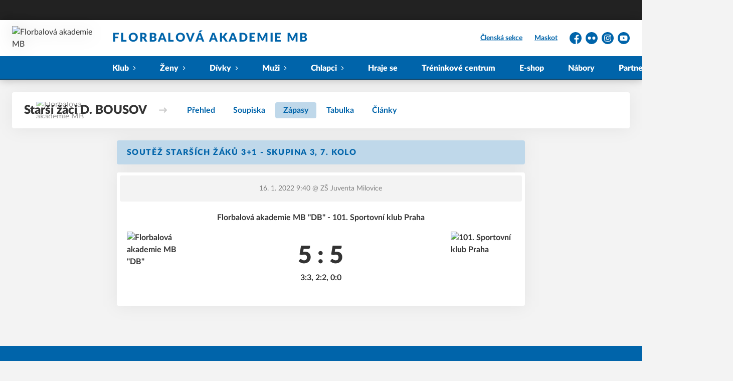

--- FILE ---
content_type: text/html; charset=utf-8
request_url: https://www.famb.cz/tym/117-starsi-zaci-d-bousov/zapas/1904
body_size: 7632
content:
<!DOCTYPE html>
<html lang="cs"><head><script async="" src="https://www.googletagmanager.com/gtag/js?id=G-7F1ZB7X4KL" data-category="analytics" type="text/plain"></script><script>
            window.dataLayer = window.dataLayer || [];
            function gtag(){dataLayer.push(arguments);}
            gtag('js', new Date());

            gtag('config', 'G-7F1ZB7X4KL');
          </script><script async="" src="//cdn.eos.cz/cookieconsent-init.js"></script><meta charSet="utf-8"/><meta http-equiv="X-UA-Compatible" content="IE=Edge"/><meta name="viewport" content="width=device-width, initial-scale=1"/><title>Detail utkání - Starší žáci D. BOUSOV - Florbalová akademie MB</title><meta name="title" content="Detail utkání - Starší žáci D. BOUSOV - Florbalová akademie MB"/><meta name="description" content="&#x27;Souhrn informací k utkání. Soutěž starších žáků 3+1 - skupina 3, 7. kolo Florbalová akademie MB &quot;DB&quot; - 101. Sportovní klub Praha. Utkání hrané dne 16. 1. 2022 9:40."/><meta property="og:title" content="Detail utkání - Starší žáci D. BOUSOV"/><meta name="og:description" content="&#x27;Souhrn informací k utkání. Soutěž starších žáků 3+1 - skupina 3, 7. kolo Florbalová akademie MB &quot;DB&quot; - 101. Sportovní klub Praha. Utkání hrané dne 16. 1. 2022 9:40."/><meta property="og:url" content="https://www.famb.cz/tym/117-starsi-zaci-d-bousov/zapas/1904"/><link rel="icon" href="/apple-touch-icon.png" sizes="any" type="image/png"/><style>a {color: black;}</style><link rel="preload" href="https://cdnjs.cloudflare.com/ajax/libs/lato-font/3.0.0/fonts/lato-black/lato-black.woff2" as="font" type="font/woff2" crossorigin="anonymous"/><link rel="preload" href="https://cdnjs.cloudflare.com/ajax/libs/lato-font/3.0.0/fonts/lato-bold/lato-bold.woff2" as="font" type="font/woff2" crossorigin="anonymous"/><link rel="preload" href="https://cdnjs.cloudflare.com/ajax/libs/lato-font/3.0.0/fonts/lato-medium/lato-medium.woff2" as="font" type="font/woff2" crossorigin="anonymous"/><link rel="preload" href="https://cdnjs.cloudflare.com/ajax/libs/lato-font/3.0.0/fonts/lato-normal/lato-normal.woff2" as="font" type="font/woff2" crossorigin="anonymous"/><style>@font-face{
                    font-family:'Lato';
                    src:url('https://cdnjs.cloudflare.com/ajax/libs/lato-font/3.0.0/fonts/lato-black/lato-black.woff2');
                    font-weight:900;
                    font-style:normal;
                    font-display:swap;
                    
                    
                  }@font-face{
                    font-family:'Lato';
                    src:url('https://cdnjs.cloudflare.com/ajax/libs/lato-font/3.0.0/fonts/lato-bold/lato-bold.woff2');
                    font-weight:700;
                    font-style:normal;
                    font-display:swap;
                    
                    
                  }@font-face{
                    font-family:'Lato';
                    src:url('https://cdnjs.cloudflare.com/ajax/libs/lato-font/3.0.0/fonts/lato-medium/lato-medium.woff2');
                    font-weight:500;
                    font-style:normal;
                    font-display:swap;
                    
                    
                  }@font-face{
                    font-family:'Lato';
                    src:url('https://cdnjs.cloudflare.com/ajax/libs/lato-font/3.0.0/fonts/lato-normal/lato-normal.woff2');
                    font-weight:400;
                    font-style:normal;
                    font-display:swap;
                    
                    
                  }</style><link rel="stylesheet" href="/styles.css"/><script type="module" src="/shared-scripts.js"></script><script type="module" src="/scripts.js"></script><script type="text/javascript" src="https://cdn.jsdelivr.net/npm/alpinejs@3.14.8/dist/cdn.min.js" defer=""></script></head><body class="font-body overflow-x-hidden game-detail-page"><div class="contents" x-data="{
              sharedYouTubeEmbedUrl: null,
              closeSharedOverlay: function() {
                this.sharedYouTubeEmbedUrl = null;
                document.body.classList.remove(&#x27;overflow-hidden&#x27;);
              },
              openSharedOverlay: function(youTubeEmbedUrl) {
                this.sharedYouTubeEmbedUrl = youTubeEmbedUrl;
                document.body.classList.add(&#x27;overflow-hidden&#x27;);
              },
            }"><div style="height:40px;background:#222"><div class="cf-bar-wrapper"></div></div><header class="top-header bg-primary shadow-base lg:bg-headerbg sticky top-0 z-20 transition lg:relative lg:transform" x-data="{quickNavVisible: false, mobileNavVisible: false}" x-bind:class="mobileNavVisible ? &#x27;z-30&#x27; : &#x27;z-20&#x27;" @scroll.window="quickNavVisible = false"><div class="nav-primary container transform"><div class="relative flex items-center"><div class="bg-navbg absolute bottom-0 left-1/2 hidden h-12 w-screen -translate-x-1/2 transform lg:block"><div class="nav-gradient-main absolute inset-0 bg-gradient-to-b from-transparent to-black/30"></div><div class="nav-gradient-bottom absolute bottom-0 h-[3px] w-full bg-black/50"></div></div><a href="/" class="logo-background-holder relative mr-2 flex flex-none items-center justify-center self-stretch sm:mr-3 md:mr-4 lg:mr-4"><div class="-my-5 h-12 max-w-[64px] md:h-14 lg:h-24 lg:w-full lg:max-w-[160px]"><div class="drop-shadow-base flex h-full items-center justify-center py-1 lg:py-0"><img src="https://famb.eoscms.cz/webimages/club_logo_filename_20221125_050801.png" alt="Florbalová akademie MB" class=" h-full max-h-full max-w-full object-contain "/></div></div></a><div class="flex-1" style="min-width:1px"><div class="nav-first-line-wrapper flex items-center justify-between py-2 md:py-3 lg:py-5"><strong class="header-web-name web-name text-navlink lg:text-headerwebname mb-0 line-clamp-2 flex-1 pr-3 font-black uppercase leading-tight tracking-widest md:text-lg lg:pl-4 lg:text-2xl xl:pl-6">Florbalová akademie MB</strong><div class="hidden items-center space-x-3 font-bold xl:flex"><div class="quick-links quick-links-expanded pointer-events-auto"><ul class="flex text-sm"><li><a href="https://clen.famb.cz" target="_blank" rel="noopener noreferrer" class="text-headerquicklink block px-3 py-1 underline transition hover:no-underline">Členská sekce</a></li><li><a href="/maskot" class="text-headerquicklink block px-3 py-1 underline transition hover:no-underline">Maskot</a></li></ul></div><div class="text-headersocial pointer-events-auto text-sm empty:hidden"><div class="socials"><ul class="socials-list flex space-x-2"><li class="socials-list-item"><a href="https://www.facebook.com/ifamb" class="socials-list-link group flex items-center" target="_blank" rel="noopener noreferrer" title="Facebook"><div class="h-6 w-6 transition group-hover:scale-110"><svg class="icon--facebook h-full w-full"><use xlink:href="/sprite.svg#facebook"></use></svg></div><span class="sr-only">Facebook</span></a></li><li class="socials-list-item"><a href="https://www.flickr.com/photos/193094081@N08" class="socials-list-link group flex items-center" target="_blank" rel="noopener noreferrer" title="Flickr"><div class="h-6 w-6 transition group-hover:scale-110"><svg class="icon--flickr h-full w-full"><use xlink:href="/sprite.svg#flickr"></use></svg></div><span class="sr-only">Flickr</span></a></li><li class="socials-list-item"><a href="https://www.instagram.com/ifamb/" class="socials-list-link group flex items-center" target="_blank" rel="noopener noreferrer" title="Instagram"><div class="h-6 w-6 transition group-hover:scale-110"><svg class="icon--instagram h-full w-full"><use xlink:href="/sprite.svg#instagram"></use></svg></div><span class="sr-only">Instagram</span></a></li><li class="socials-list-item"><a href="https://www.youtube.com/channel/UCi7dXRKGZlxHrSwgxqssbtg?view_as=subscriber" class="socials-list-link group flex items-center" target="_blank" rel="noopener noreferrer" title="YouTube"><div class="h-6 w-6 transition group-hover:scale-110"><svg class="icon--youtube h-full w-full"><use xlink:href="/sprite.svg#youtube"></use></svg></div><span class="sr-only">YouTube</span></a></li></ul></div></div></div><div class="hidden lg:block xl:hidden"><div class="quick-nav-toggle relative z-10"><button class="block p-3 transition bg-navbg text-navlink group focus:outline-none -my-5" x-on:click="quickNavVisible = !quickNavVisible"><span class="flex h-6 w-6 transform flex-col justify-around transition group-hover:scale-x-110 group-hover:scale-y-75" x-bind:class="quickNavVisible ? &#x27;rotate-90&#x27; : &#x27;&#x27;"><span class="h-1 rounded-lg bg-current"></span><span class="h-1 rounded-lg bg-current"></span><span class="h-1 rounded-lg bg-current"></span></span></button><div class="absolute right-0 top-full rounded bg-white p-4 shadow-md" x-show="quickNavVisible" x-cloak="true" @click.outside="quickNavVisible = false"><div class="flex flex-col font-bold"><div class="quick-links quick-links-expandable text-sm"><ul class="space-y-2"><li><a href="https://clen.famb.cz" target="_blank" rel="noopener noreferrer" class="hover:text-primary-400 block whitespace-nowrap transition hover:underline">Členská sekce</a></li><li><a href="/maskot" class="hover:text-primary-400 block whitespace-nowrap transition hover:underline">Maskot</a></li></ul></div><div class="my-4 h-0.5 bg-gray-100 last:hidden"></div><div class="socials"><ul class="socials-list flex space-x-2"><li class="socials-list-item"><a href="https://www.facebook.com/ifamb" class="socials-list-link group flex items-center" target="_blank" rel="noopener noreferrer" title="Facebook"><div class="h-6 w-6 transition group-hover:scale-110"><svg class="icon--facebook h-full w-full"><use xlink:href="/sprite.svg#facebook"></use></svg></div><span class="sr-only">Facebook</span></a></li><li class="socials-list-item"><a href="https://www.flickr.com/photos/193094081@N08" class="socials-list-link group flex items-center" target="_blank" rel="noopener noreferrer" title="Flickr"><div class="h-6 w-6 transition group-hover:scale-110"><svg class="icon--flickr h-full w-full"><use xlink:href="/sprite.svg#flickr"></use></svg></div><span class="sr-only">Flickr</span></a></li><li class="socials-list-item"><a href="https://www.instagram.com/ifamb/" class="socials-list-link group flex items-center" target="_blank" rel="noopener noreferrer" title="Instagram"><div class="h-6 w-6 transition group-hover:scale-110"><svg class="icon--instagram h-full w-full"><use xlink:href="/sprite.svg#instagram"></use></svg></div><span class="sr-only">Instagram</span></a></li><li class="socials-list-item"><a href="https://www.youtube.com/channel/UCi7dXRKGZlxHrSwgxqssbtg?view_as=subscriber" class="socials-list-link group flex items-center" target="_blank" rel="noopener noreferrer" title="YouTube"><div class="h-6 w-6 transition group-hover:scale-110"><svg class="icon--youtube h-full w-full"><use xlink:href="/sprite.svg#youtube"></use></svg></div><span class="sr-only">YouTube</span></a></li></ul></div></div></div></div></div><div class="lg:hidden"><button class="button button-small button-primarydark" x-on:click="mobileNavVisible = true">MENU</button></div></div><div class="nav-second-line-wrapper hidden lg:block"><nav class="text-navlink flex justify-between font-black items-center"><ul class="flex items-center"><li class="group relative whitespace-nowrap" x-data="{subItemVisible: false}"><span class="nav-item-top block flex cursor-pointer items-center px-4 py-3 no-underline transition xl:px-6 hover:bg-subnavbg hover:text-subnavlink lg:py-3" x-bind:class="(subItemVisible || $el.parentElement.classList.contains(&#x27;active-item-by-url&#x27;)) ? &#x27;js-active bg-subnavbg text-subnavlink&#x27; : &#x27;&#x27;" x-on:click="subItemVisible = !subItemVisible" @click.outside="subItemVisible = false" @scroll.window="subItemVisible = false">Klub<span class="ml-2 h-2 w-1.5 transform transition" x-bind:class="subItemVisible ? &#x27;rotate-90&#x27; : &#x27;&#x27;"><svg class="icon--arrow-simple h-full w-full"><use xlink:href="/sprite.svg#arrow-simple"></use></svg></span></span><div x-show="subItemVisible" x-cloak="true" class="absolute left-0 top-full min-w-[13rem]"><ul class="bg-subnavbg text-subnavlink subnav-list py-2 text-sm font-normal"><li><a href="/o-nas" class="nav-item-sub flex items-center justify-between px-4 py-2 transition hover:bg-white/10 xl:px-6">O nás</a></li><li><a href="/treninky" class="nav-item-sub flex items-center justify-between px-4 py-2 transition hover:bg-white/10 xl:px-6">Tréninky</a></li><li><a href="/kontakty" class="nav-item-sub flex items-center justify-between px-4 py-2 transition hover:bg-white/10 xl:px-6">Kontakty</a></li><li><a href="/haly-a-mista" class="nav-item-sub flex items-center justify-between px-4 py-2 transition hover:bg-white/10 xl:px-6">Haly</a></li><li><a href="/dokumenty" class="nav-item-sub flex items-center justify-between px-4 py-2 transition hover:bg-white/10 xl:px-6">Dokumenty</a></li></ul></div></li><li class="group relative whitespace-nowrap" x-data="{subItemVisible: false}"><span class="nav-item-top block flex cursor-pointer items-center px-4 py-3 no-underline transition xl:px-6 hover:bg-subnavbg hover:text-subnavlink lg:py-3" x-bind:class="(subItemVisible || $el.parentElement.classList.contains(&#x27;active-item-by-url&#x27;)) ? &#x27;js-active bg-subnavbg text-subnavlink&#x27; : &#x27;&#x27;" x-on:click="subItemVisible = !subItemVisible" @click.outside="subItemVisible = false" @scroll.window="subItemVisible = false">Ženy<span class="ml-2 h-2 w-1.5 transform transition" x-bind:class="subItemVisible ? &#x27;rotate-90&#x27; : &#x27;&#x27;"><svg class="icon--arrow-simple h-full w-full"><use xlink:href="/sprite.svg#arrow-simple"></use></svg></span></span><div x-show="subItemVisible" x-cloak="true" class="absolute left-0 top-full min-w-[13rem]"><ul class="bg-subnavbg text-subnavlink subnav-list py-2 text-sm font-normal"><li><a href="/tym/233-zeny" class="nav-item-sub flex items-center justify-between px-4 py-2 transition hover:bg-white/10 xl:px-6">Ženy</a></li><li><a href="/tym/238-zeny-ob" class="nav-item-sub flex items-center justify-between px-4 py-2 transition hover:bg-white/10 xl:px-6">Ženy OB</a></li></ul></div></li><li class="group relative whitespace-nowrap" x-data="{subItemVisible: false}"><span class="nav-item-top block flex cursor-pointer items-center px-4 py-3 no-underline transition xl:px-6 hover:bg-subnavbg hover:text-subnavlink lg:py-3" x-bind:class="(subItemVisible || $el.parentElement.classList.contains(&#x27;active-item-by-url&#x27;)) ? &#x27;js-active bg-subnavbg text-subnavlink&#x27; : &#x27;&#x27;" x-on:click="subItemVisible = !subItemVisible" @click.outside="subItemVisible = false" @scroll.window="subItemVisible = false">Dívky<span class="ml-2 h-2 w-1.5 transform transition" x-bind:class="subItemVisible ? &#x27;rotate-90&#x27; : &#x27;&#x27;"><svg class="icon--arrow-simple h-full w-full"><use xlink:href="/sprite.svg#arrow-simple"></use></svg></span></span><div x-show="subItemVisible" x-cloak="true" class="absolute left-0 top-full min-w-[13rem]"><ul class="bg-subnavbg text-subnavlink subnav-list py-2 text-sm font-normal"><li><a href="/tym/234-dorostenky" class="nav-item-sub flex items-center justify-between px-4 py-2 transition hover:bg-white/10 xl:px-6">Dorostenky</a></li><li><a href="/tym/235-starsi-zakyne" class="nav-item-sub flex items-center justify-between px-4 py-2 transition hover:bg-white/10 xl:px-6">Starší žákyně</a></li><li><a href="/tym/251-mladsi-zakyne" class="nav-item-sub flex items-center justify-between px-4 py-2 transition hover:bg-white/10 xl:px-6">Mladší žákyně</a></li><li><a href="/tym/236-elevky" class="nav-item-sub flex items-center justify-between px-4 py-2 transition hover:bg-white/10 xl:px-6">Elévky</a></li><li><a href="/tym/237-minizakyne" class="nav-item-sub flex items-center justify-between px-4 py-2 transition hover:bg-white/10 xl:px-6">Minižákyně</a></li></ul></div></li><li class="group relative whitespace-nowrap" x-data="{subItemVisible: false}"><span class="nav-item-top block flex cursor-pointer items-center px-4 py-3 no-underline transition xl:px-6 hover:bg-subnavbg hover:text-subnavlink lg:py-3" x-bind:class="(subItemVisible || $el.parentElement.classList.contains(&#x27;active-item-by-url&#x27;)) ? &#x27;js-active bg-subnavbg text-subnavlink&#x27; : &#x27;&#x27;" x-on:click="subItemVisible = !subItemVisible" @click.outside="subItemVisible = false" @scroll.window="subItemVisible = false">Muži<span class="ml-2 h-2 w-1.5 transform transition" x-bind:class="subItemVisible ? &#x27;rotate-90&#x27; : &#x27;&#x27;"><svg class="icon--arrow-simple h-full w-full"><use xlink:href="/sprite.svg#arrow-simple"></use></svg></span></span><div x-show="subItemVisible" x-cloak="true" class="absolute left-0 top-full min-w-[13rem]"><ul class="bg-subnavbg text-subnavlink subnav-list py-2 text-sm font-normal"><li><a href="/tym/239-muzi" class="nav-item-sub flex items-center justify-between px-4 py-2 transition hover:bg-white/10 xl:px-6">Muži</a></li><li><a href="/tym/255-muzi-b" class="nav-item-sub flex items-center justify-between px-4 py-2 transition hover:bg-white/10 xl:px-6">Muži B</a></li><li><a href="/tym/248-veterani" class="nav-item-sub flex items-center justify-between px-4 py-2 transition hover:bg-white/10 xl:px-6">Veteráni</a></li></ul></div></li><li class="group relative whitespace-nowrap" x-data="{subItemVisible: false}"><span class="nav-item-top block flex cursor-pointer items-center px-4 py-3 no-underline transition xl:px-6 hover:bg-subnavbg hover:text-subnavlink lg:py-3" x-bind:class="(subItemVisible || $el.parentElement.classList.contains(&#x27;active-item-by-url&#x27;)) ? &#x27;js-active bg-subnavbg text-subnavlink&#x27; : &#x27;&#x27;" x-on:click="subItemVisible = !subItemVisible" @click.outside="subItemVisible = false" @scroll.window="subItemVisible = false">Chlapci<span class="ml-2 h-2 w-1.5 transform transition" x-bind:class="subItemVisible ? &#x27;rotate-90&#x27; : &#x27;&#x27;"><svg class="icon--arrow-simple h-full w-full"><use xlink:href="/sprite.svg#arrow-simple"></use></svg></span></span><div x-show="subItemVisible" x-cloak="true" class="absolute left-0 top-full min-w-[13rem]"><ul class="bg-subnavbg text-subnavlink subnav-list py-2 text-sm font-normal"><li><a href="/tym/240-juniori" class="nav-item-sub flex items-center justify-between px-4 py-2 transition hover:bg-white/10 xl:px-6">Junioři</a></li><li><a href="/tym/241-dorostenci" class="nav-item-sub flex items-center justify-between px-4 py-2 transition hover:bg-white/10 xl:px-6">Dorostenci</a></li><li><a href="/tym/242-starsi-zaci" class="nav-item-sub flex items-center justify-between px-4 py-2 transition hover:bg-white/10 xl:px-6">Starší žáci</a></li><li><a href="/tym/243-mladsi-zaci" class="nav-item-sub flex items-center justify-between px-4 py-2 transition hover:bg-white/10 xl:px-6">Mladší žáci</a></li><li><a href="/tym/253-mladsi-zaci-c" class="nav-item-sub flex items-center justify-between px-4 py-2 transition hover:bg-white/10 xl:px-6">Mladší žáci C</a></li><li><a href="/tym/256-mladsi-zaci-d" class="nav-item-sub flex items-center justify-between px-4 py-2 transition hover:bg-white/10 xl:px-6">Mladší žáci D</a></li><li><a href="/tym/244-elevove" class="nav-item-sub flex items-center justify-between px-4 py-2 transition hover:bg-white/10 xl:px-6">Elévové</a></li><li><a href="/tym/250-elevove-c" class="nav-item-sub flex items-center justify-between px-4 py-2 transition hover:bg-white/10 xl:px-6">Elévové C</a></li><li><a href="/tym/249-elevove-d" class="nav-item-sub flex items-center justify-between px-4 py-2 transition hover:bg-white/10 xl:px-6">Elévové D</a></li><li><a href="/tym/252-mseno" class="nav-item-sub flex items-center justify-between px-4 py-2 transition hover:bg-white/10 xl:px-6">Mšeno</a></li><li><a href="/tym/245-pripravka-bili" class="nav-item-sub flex items-center justify-between px-4 py-2 transition hover:bg-white/10 xl:px-6">Přípravka bílí</a></li><li><a href="/tym/254-pripravka-modri" class="nav-item-sub flex items-center justify-between px-4 py-2 transition hover:bg-white/10 xl:px-6">Přípravka modří</a></li><li><a href="/tym/246-pripravka-zeleni" class="nav-item-sub flex items-center justify-between px-4 py-2 transition hover:bg-white/10 xl:px-6">Přípravka zelení</a></li></ul></div></li><li class="group relative whitespace-nowrap" x-data="{subItemVisible: false}"><a href="/program" class="nav-item-top block flex cursor-pointer items-center px-4 py-3 no-underline transition xl:px-6 hover:bg-subnavbg hover:text-subnavlink lg:py-3" x-bind:class="$el.parentElement.classList.contains(&#x27;active-item-by-url&#x27;) ? &#x27;js-active bg-subnavbg text-subnavlink&#x27; : &#x27;&#x27;">Hraje se</a></li><li class="group relative whitespace-nowrap" x-data="{subItemVisible: false}"><a href="/treninkove-centrum" class="nav-item-top block flex cursor-pointer items-center px-4 py-3 no-underline transition xl:px-6 hover:bg-subnavbg hover:text-subnavlink lg:py-3" x-bind:class="$el.parentElement.classList.contains(&#x27;active-item-by-url&#x27;) ? &#x27;js-active bg-subnavbg text-subnavlink&#x27; : &#x27;&#x27;">Tréninkové centrum</a></li><li class="group relative whitespace-nowrap" x-data="{subItemVisible: false}"><a href="https://shop.famb.cz" class="nav-item-top block flex cursor-pointer items-center px-4 py-3 no-underline transition xl:px-6 hover:bg-subnavbg hover:text-subnavlink lg:py-3" x-bind:class="$el.parentElement.classList.contains(&#x27;active-item-by-url&#x27;) ? &#x27;js-active bg-subnavbg text-subnavlink&#x27; : &#x27;&#x27;" target="_blank" rel="noopener noreferrer">E-shop</a></li><li class="group relative whitespace-nowrap" x-data="{subItemVisible: false}"><a href="/nabory" class="nav-item-top block flex cursor-pointer items-center px-4 py-3 no-underline transition xl:px-6 hover:bg-subnavbg hover:text-subnavlink lg:py-3" x-bind:class="$el.parentElement.classList.contains(&#x27;active-item-by-url&#x27;) ? &#x27;js-active bg-subnavbg text-subnavlink&#x27; : &#x27;&#x27;">Nábory</a></li><li class="group relative whitespace-nowrap" x-data="{subItemVisible: false}"><a href="/partneri" class="nav-item-top block flex cursor-pointer items-center px-4 py-3 no-underline transition xl:px-6 hover:bg-subnavbg hover:text-subnavlink lg:py-3" x-bind:class="$el.parentElement.classList.contains(&#x27;active-item-by-url&#x27;) ? &#x27;js-active bg-subnavbg text-subnavlink&#x27; : &#x27;&#x27;">Partneři</a></li><li class="group relative whitespace-nowrap" x-data="{subItemVisible: false}"><a href="/klubove-akce" class="nav-item-top block flex cursor-pointer items-center px-4 py-3 no-underline transition xl:px-6 hover:bg-subnavbg hover:text-subnavlink lg:py-3" x-bind:class="$el.parentElement.classList.contains(&#x27;active-item-by-url&#x27;) ? &#x27;js-active bg-subnavbg text-subnavlink&#x27; : &#x27;&#x27;">Klubové akce</a></li></ul></nav></div></div></div></div><div class="navigation-mobile fixed right-0 top-0 z-50 m-2.5 flex max-h-screen w-5/6 max-w-sm transform flex-col rounded bg-white transition lg:hidden" x-bind:class="mobileNavVisible ? &#x27;translate-x-0&#x27; : &#x27;translate-x-full&#x27;" @click.outside="mobileNavVisible = false" x-show="mobileNavVisible" x-cloak="true" x-transition:enter="transform transition ease-in-out duration-500 sm:duration-700" x-transition:enter-start="translate-x-full" x-transition:enter-end="translate-x-0" x-transition:leave="transform transition ease-in-out duration-500 sm:duration-700" x-transition:leave-start="translate-x-0" x-transition:leave-end="translate-x-full"><div class="py-.5 flex items-center justify-between px-4 md:py-1"><a href="/" class="relative flex h-12 max-w-[64px] flex-none items-center justify-center self-stretch py-1 md:h-14"><img src="https://famb.eoscms.cz/webimages/club_logo_filename_20221125_050801.png" alt="Florbalová akademie MB" class=" h-full max-h-full max-w-full object-contain "/></a><span x-on:click="mobileNavVisible = false" class="block h-4 w-4 cursor-pointer"><svg class="icon--cross h-full w-full"><use xlink:href="/sprite.svg#cross"></use></svg></span></div><div class="h-px bg-gray-200"></div><nav class="flex-1 overflow-y-auto font-bold"><ul class="divide-y divide-gray-200"><li class="relative" x-data="{mobileSubItemVisible: false}"><span class="flex cursor-pointer items-center justify-between px-4 py-2 no-underline" x-on:click="mobileSubItemVisible = !mobileSubItemVisible" @click.outside="mobileSubItemVisible = false">Klub<span class="ml-2 h-3 w-3 transform transition" x-bind:class="mobileSubItemVisible ? &#x27;rotate-90&#x27; : &#x27;&#x27;"><svg class="icon--arrow-simple h-full w-full"><use xlink:href="/sprite.svg#arrow-simple"></use></svg></span></span><template x-if="mobileSubItemVisible"><ul class="text-normal -mt-2 py-1 text-sm"><li><a href="/o-nas" class="flex cursor-pointer items-center justify-between px-4 py-1 text-sm font-normal no-underline transition"><span class="flex-1">O nás</span></a></li><li><a href="/treninky" class="flex cursor-pointer items-center justify-between px-4 py-1 text-sm font-normal no-underline transition"><span class="flex-1">Tréninky</span></a></li><li><a href="/kontakty" class="flex cursor-pointer items-center justify-between px-4 py-1 text-sm font-normal no-underline transition"><span class="flex-1">Kontakty</span></a></li><li><a href="/haly-a-mista" class="flex cursor-pointer items-center justify-between px-4 py-1 text-sm font-normal no-underline transition"><span class="flex-1">Haly</span></a></li><li><a href="/dokumenty" class="flex cursor-pointer items-center justify-between px-4 py-1 text-sm font-normal no-underline transition"><span class="flex-1">Dokumenty</span></a></li></ul></template></li><li class="relative" x-data="{mobileSubItemVisible: false}"><span class="flex cursor-pointer items-center justify-between px-4 py-2 no-underline" x-on:click="mobileSubItemVisible = !mobileSubItemVisible" @click.outside="mobileSubItemVisible = false">Ženy<span class="ml-2 h-3 w-3 transform transition" x-bind:class="mobileSubItemVisible ? &#x27;rotate-90&#x27; : &#x27;&#x27;"><svg class="icon--arrow-simple h-full w-full"><use xlink:href="/sprite.svg#arrow-simple"></use></svg></span></span><template x-if="mobileSubItemVisible"><ul class="text-normal -mt-2 py-1 text-sm"><li><a href="/tym/233-zeny" class="flex cursor-pointer items-center justify-between px-4 py-1 text-sm font-normal no-underline transition"><span class="flex-1">Ženy</span></a></li><li><a href="/tym/238-zeny-ob" class="flex cursor-pointer items-center justify-between px-4 py-1 text-sm font-normal no-underline transition"><span class="flex-1">Ženy OB</span></a></li></ul></template></li><li class="relative" x-data="{mobileSubItemVisible: false}"><span class="flex cursor-pointer items-center justify-between px-4 py-2 no-underline" x-on:click="mobileSubItemVisible = !mobileSubItemVisible" @click.outside="mobileSubItemVisible = false">Dívky<span class="ml-2 h-3 w-3 transform transition" x-bind:class="mobileSubItemVisible ? &#x27;rotate-90&#x27; : &#x27;&#x27;"><svg class="icon--arrow-simple h-full w-full"><use xlink:href="/sprite.svg#arrow-simple"></use></svg></span></span><template x-if="mobileSubItemVisible"><ul class="text-normal -mt-2 py-1 text-sm"><li><a href="/tym/234-dorostenky" class="flex cursor-pointer items-center justify-between px-4 py-1 text-sm font-normal no-underline transition"><span class="flex-1">Dorostenky</span></a></li><li><a href="/tym/235-starsi-zakyne" class="flex cursor-pointer items-center justify-between px-4 py-1 text-sm font-normal no-underline transition"><span class="flex-1">Starší žákyně</span></a></li><li><a href="/tym/251-mladsi-zakyne" class="flex cursor-pointer items-center justify-between px-4 py-1 text-sm font-normal no-underline transition"><span class="flex-1">Mladší žákyně</span></a></li><li><a href="/tym/236-elevky" class="flex cursor-pointer items-center justify-between px-4 py-1 text-sm font-normal no-underline transition"><span class="flex-1">Elévky</span></a></li><li><a href="/tym/237-minizakyne" class="flex cursor-pointer items-center justify-between px-4 py-1 text-sm font-normal no-underline transition"><span class="flex-1">Minižákyně</span></a></li></ul></template></li><li class="relative" x-data="{mobileSubItemVisible: false}"><span class="flex cursor-pointer items-center justify-between px-4 py-2 no-underline" x-on:click="mobileSubItemVisible = !mobileSubItemVisible" @click.outside="mobileSubItemVisible = false">Muži<span class="ml-2 h-3 w-3 transform transition" x-bind:class="mobileSubItemVisible ? &#x27;rotate-90&#x27; : &#x27;&#x27;"><svg class="icon--arrow-simple h-full w-full"><use xlink:href="/sprite.svg#arrow-simple"></use></svg></span></span><template x-if="mobileSubItemVisible"><ul class="text-normal -mt-2 py-1 text-sm"><li><a href="/tym/239-muzi" class="flex cursor-pointer items-center justify-between px-4 py-1 text-sm font-normal no-underline transition"><span class="flex-1">Muži</span></a></li><li><a href="/tym/255-muzi-b" class="flex cursor-pointer items-center justify-between px-4 py-1 text-sm font-normal no-underline transition"><span class="flex-1">Muži B</span></a></li><li><a href="/tym/248-veterani" class="flex cursor-pointer items-center justify-between px-4 py-1 text-sm font-normal no-underline transition"><span class="flex-1">Veteráni</span></a></li></ul></template></li><li class="relative" x-data="{mobileSubItemVisible: false}"><span class="flex cursor-pointer items-center justify-between px-4 py-2 no-underline" x-on:click="mobileSubItemVisible = !mobileSubItemVisible" @click.outside="mobileSubItemVisible = false">Chlapci<span class="ml-2 h-3 w-3 transform transition" x-bind:class="mobileSubItemVisible ? &#x27;rotate-90&#x27; : &#x27;&#x27;"><svg class="icon--arrow-simple h-full w-full"><use xlink:href="/sprite.svg#arrow-simple"></use></svg></span></span><template x-if="mobileSubItemVisible"><ul class="text-normal -mt-2 py-1 text-sm"><li><a href="/tym/240-juniori" class="flex cursor-pointer items-center justify-between px-4 py-1 text-sm font-normal no-underline transition"><span class="flex-1">Junioři</span></a></li><li><a href="/tym/241-dorostenci" class="flex cursor-pointer items-center justify-between px-4 py-1 text-sm font-normal no-underline transition"><span class="flex-1">Dorostenci</span></a></li><li><a href="/tym/242-starsi-zaci" class="flex cursor-pointer items-center justify-between px-4 py-1 text-sm font-normal no-underline transition"><span class="flex-1">Starší žáci</span></a></li><li><a href="/tym/243-mladsi-zaci" class="flex cursor-pointer items-center justify-between px-4 py-1 text-sm font-normal no-underline transition"><span class="flex-1">Mladší žáci</span></a></li><li><a href="/tym/253-mladsi-zaci-c" class="flex cursor-pointer items-center justify-between px-4 py-1 text-sm font-normal no-underline transition"><span class="flex-1">Mladší žáci C</span></a></li><li><a href="/tym/256-mladsi-zaci-d" class="flex cursor-pointer items-center justify-between px-4 py-1 text-sm font-normal no-underline transition"><span class="flex-1">Mladší žáci D</span></a></li><li><a href="/tym/244-elevove" class="flex cursor-pointer items-center justify-between px-4 py-1 text-sm font-normal no-underline transition"><span class="flex-1">Elévové</span></a></li><li><a href="/tym/250-elevove-c" class="flex cursor-pointer items-center justify-between px-4 py-1 text-sm font-normal no-underline transition"><span class="flex-1">Elévové C</span></a></li><li><a href="/tym/249-elevove-d" class="flex cursor-pointer items-center justify-between px-4 py-1 text-sm font-normal no-underline transition"><span class="flex-1">Elévové D</span></a></li><li><a href="/tym/252-mseno" class="flex cursor-pointer items-center justify-between px-4 py-1 text-sm font-normal no-underline transition"><span class="flex-1">Mšeno</span></a></li><li><a href="/tym/245-pripravka-bili" class="flex cursor-pointer items-center justify-between px-4 py-1 text-sm font-normal no-underline transition"><span class="flex-1">Přípravka bílí</span></a></li><li><a href="/tym/254-pripravka-modri" class="flex cursor-pointer items-center justify-between px-4 py-1 text-sm font-normal no-underline transition"><span class="flex-1">Přípravka modří</span></a></li><li><a href="/tym/246-pripravka-zeleni" class="flex cursor-pointer items-center justify-between px-4 py-1 text-sm font-normal no-underline transition"><span class="flex-1">Přípravka zelení</span></a></li></ul></template></li><li class="relative" x-data="{mobileSubItemVisible: false}"><a class="flex cursor-pointer items-center justify-between px-4 py-2 no-underline" x-on:click="mobileSubItemVisible = !mobileSubItemVisible" @click.outside="mobileSubItemVisible = false" href="/program">Hraje se</a><template x-if="mobileSubItemVisible"><ul class="text-normal -mt-2 py-1 text-sm"></ul></template></li><li class="relative" x-data="{mobileSubItemVisible: false}"><a class="flex cursor-pointer items-center justify-between px-4 py-2 no-underline" x-on:click="mobileSubItemVisible = !mobileSubItemVisible" @click.outside="mobileSubItemVisible = false" href="/treninkove-centrum">Tréninkové centrum</a><template x-if="mobileSubItemVisible"><ul class="text-normal -mt-2 py-1 text-sm"></ul></template></li><li class="relative" x-data="{mobileSubItemVisible: false}"><a class="flex cursor-pointer items-center justify-between px-4 py-2 no-underline" x-on:click="mobileSubItemVisible = !mobileSubItemVisible" @click.outside="mobileSubItemVisible = false" href="https://shop.famb.cz" target="_blank" rel="noopener noreferrer">E-shop</a><template x-if="mobileSubItemVisible"><ul class="text-normal -mt-2 py-1 text-sm"></ul></template></li><li class="relative" x-data="{mobileSubItemVisible: false}"><a class="flex cursor-pointer items-center justify-between px-4 py-2 no-underline" x-on:click="mobileSubItemVisible = !mobileSubItemVisible" @click.outside="mobileSubItemVisible = false" href="/nabory">Nábory</a><template x-if="mobileSubItemVisible"><ul class="text-normal -mt-2 py-1 text-sm"></ul></template></li><li class="relative" x-data="{mobileSubItemVisible: false}"><a class="flex cursor-pointer items-center justify-between px-4 py-2 no-underline" x-on:click="mobileSubItemVisible = !mobileSubItemVisible" @click.outside="mobileSubItemVisible = false" href="/partneri">Partneři</a><template x-if="mobileSubItemVisible"><ul class="text-normal -mt-2 py-1 text-sm"></ul></template></li><li class="relative" x-data="{mobileSubItemVisible: false}"><a class="flex cursor-pointer items-center justify-between px-4 py-2 no-underline" x-on:click="mobileSubItemVisible = !mobileSubItemVisible" @click.outside="mobileSubItemVisible = false" href="/klubove-akce">Klubové akce</a><template x-if="mobileSubItemVisible"><ul class="text-normal -mt-2 py-1 text-sm"></ul></template></li><li><a href="https://clen.famb.cz" target="_blank" rel="noopener noreferrer" class="flex cursor-pointer items-center justify-between px-4 py-2 text-sm font-normal no-underline"><span class="flex-1">Členská sekce</span><span class="h-3 w-3 flex-none opacity-40"><svg class="icon--external h-full w-full"><use xlink:href="/sprite.svg#external"></use></svg></span></a></li><li><a href="/maskot" class="flex cursor-pointer items-center justify-between px-4 py-2 text-sm font-normal no-underline"><span class="flex-1">Maskot</span></a></li></ul></nav><div class="text-primary mx-4 border-t-2 py-4"><div class="origin-left scale-[1.15]"><div class="socials"><ul class="socials-list flex space-x-2"><li class="socials-list-item"><a href="https://www.facebook.com/ifamb" class="socials-list-link group flex items-center" target="_blank" rel="noopener noreferrer" title="Facebook"><div class="h-6 w-6 transition group-hover:scale-110"><svg class="icon--facebook h-full w-full"><use xlink:href="/sprite.svg#facebook"></use></svg></div><span class="sr-only">Facebook</span></a></li><li class="socials-list-item"><a href="https://www.flickr.com/photos/193094081@N08" class="socials-list-link group flex items-center" target="_blank" rel="noopener noreferrer" title="Flickr"><div class="h-6 w-6 transition group-hover:scale-110"><svg class="icon--flickr h-full w-full"><use xlink:href="/sprite.svg#flickr"></use></svg></div><span class="sr-only">Flickr</span></a></li><li class="socials-list-item"><a href="https://www.instagram.com/ifamb/" class="socials-list-link group flex items-center" target="_blank" rel="noopener noreferrer" title="Instagram"><div class="h-6 w-6 transition group-hover:scale-110"><svg class="icon--instagram h-full w-full"><use xlink:href="/sprite.svg#instagram"></use></svg></div><span class="sr-only">Instagram</span></a></li><li class="socials-list-item"><a href="https://www.youtube.com/channel/UCi7dXRKGZlxHrSwgxqssbtg?view_as=subscriber" class="socials-list-link group flex items-center" target="_blank" rel="noopener noreferrer" title="YouTube"><div class="h-6 w-6 transition group-hover:scale-110"><svg class="icon--youtube h-full w-full"><use xlink:href="/sprite.svg#youtube"></use></svg></div><span class="sr-only">YouTube</span></a></li></ul></div></div></div></div><div class="fixed left-0 top-0 z-40 h-[200%] w-full overflow-hidden" x-cloak="true" x-show="mobileNavVisible" aria-labelledby="slide-over-title" role="dialog" aria-modal="true"><div class="bg-primary absolute inset-0 bg-opacity-50 backdrop-blur-sm backdrop-saturate-[.25] transition-opacity" aria-hidden="true" x-on:click="mobileNavVisible = false" x-show="mobileNavVisible" x-transition:enter="ease-in-out duration-500" x-transition:enter-start="opacity-0" x-transition:enter-end="opacity-100" x-transition:leave="ease-in-out duration-500" x-transition:leave-start="opacity-100" x-transition:leave-end="opacity-0"></div></div></header><div style="display:none" class="nav-secondary bg-navbg fixed top-0 z-20 hidden w-full transform transition lg:block" x-data="{quickNavVisible: false}" x-init="$nextTick(() =&gt; { $el.removeAttribute(&#x27;style&#x27;) })" @scroll.window="quickNavVisible = false"><div class="nav-gradient-main absolute inset-0 bg-gradient-to-b from-transparent to-black/30"></div><div class="container relative z-10"><div class="flex items-center"><a href="/" class="logo-background-holder-sticky relative mr-2 h-14 max-w-[64px] flex-none py-1 sm:mr-3 md:mr-4 lg:mr-4 lg:h-16"><div class="drop-shadow-base flex h-full items-center justify-center py-1 filter lg:py-0"><img src="https://famb.eoscms.cz/webimages/club_logo_filename_20221125_050801.png" alt="Florbalová akademie MB" class=" h-full max-h-full max-w-full object-contain "/></div></a><div class="flex-1"><nav class="text-navlink flex justify-between font-black items-center"><ul class="flex items-center"><li class="group relative whitespace-nowrap" x-data="{subItemVisible: false}"><span class="nav-item-top block flex cursor-pointer items-center px-4 py-3 no-underline transition xl:px-6 hover:bg-subnavbg hover:text-subnavlink lg:py-5" x-bind:class="(subItemVisible || $el.parentElement.classList.contains(&#x27;active-item-by-url&#x27;)) ? &#x27;js-active bg-subnavbg text-subnavlink&#x27; : &#x27;&#x27;" x-on:click="subItemVisible = !subItemVisible" @click.outside="subItemVisible = false" @scroll.window="subItemVisible = false">Klub<span class="ml-2 h-2 w-1.5 transform transition" x-bind:class="subItemVisible ? &#x27;rotate-90&#x27; : &#x27;&#x27;"><svg class="icon--arrow-simple h-full w-full"><use xlink:href="/sprite.svg#arrow-simple"></use></svg></span></span><div x-show="subItemVisible" x-cloak="true" class="absolute left-0 top-full min-w-[13rem]"><ul class="bg-subnavbg text-subnavlink subnav-list py-2 text-sm font-normal"><li><a href="/o-nas" class="nav-item-sub flex items-center justify-between px-4 py-2 transition hover:bg-white/10 xl:px-6">O nás</a></li><li><a href="/treninky" class="nav-item-sub flex items-center justify-between px-4 py-2 transition hover:bg-white/10 xl:px-6">Tréninky</a></li><li><a href="/kontakty" class="nav-item-sub flex items-center justify-between px-4 py-2 transition hover:bg-white/10 xl:px-6">Kontakty</a></li><li><a href="/haly-a-mista" class="nav-item-sub flex items-center justify-between px-4 py-2 transition hover:bg-white/10 xl:px-6">Haly</a></li><li><a href="/dokumenty" class="nav-item-sub flex items-center justify-between px-4 py-2 transition hover:bg-white/10 xl:px-6">Dokumenty</a></li></ul></div></li><li class="group relative whitespace-nowrap" x-data="{subItemVisible: false}"><span class="nav-item-top block flex cursor-pointer items-center px-4 py-3 no-underline transition xl:px-6 hover:bg-subnavbg hover:text-subnavlink lg:py-5" x-bind:class="(subItemVisible || $el.parentElement.classList.contains(&#x27;active-item-by-url&#x27;)) ? &#x27;js-active bg-subnavbg text-subnavlink&#x27; : &#x27;&#x27;" x-on:click="subItemVisible = !subItemVisible" @click.outside="subItemVisible = false" @scroll.window="subItemVisible = false">Ženy<span class="ml-2 h-2 w-1.5 transform transition" x-bind:class="subItemVisible ? &#x27;rotate-90&#x27; : &#x27;&#x27;"><svg class="icon--arrow-simple h-full w-full"><use xlink:href="/sprite.svg#arrow-simple"></use></svg></span></span><div x-show="subItemVisible" x-cloak="true" class="absolute left-0 top-full min-w-[13rem]"><ul class="bg-subnavbg text-subnavlink subnav-list py-2 text-sm font-normal"><li><a href="/tym/233-zeny" class="nav-item-sub flex items-center justify-between px-4 py-2 transition hover:bg-white/10 xl:px-6">Ženy</a></li><li><a href="/tym/238-zeny-ob" class="nav-item-sub flex items-center justify-between px-4 py-2 transition hover:bg-white/10 xl:px-6">Ženy OB</a></li></ul></div></li><li class="group relative whitespace-nowrap" x-data="{subItemVisible: false}"><span class="nav-item-top block flex cursor-pointer items-center px-4 py-3 no-underline transition xl:px-6 hover:bg-subnavbg hover:text-subnavlink lg:py-5" x-bind:class="(subItemVisible || $el.parentElement.classList.contains(&#x27;active-item-by-url&#x27;)) ? &#x27;js-active bg-subnavbg text-subnavlink&#x27; : &#x27;&#x27;" x-on:click="subItemVisible = !subItemVisible" @click.outside="subItemVisible = false" @scroll.window="subItemVisible = false">Dívky<span class="ml-2 h-2 w-1.5 transform transition" x-bind:class="subItemVisible ? &#x27;rotate-90&#x27; : &#x27;&#x27;"><svg class="icon--arrow-simple h-full w-full"><use xlink:href="/sprite.svg#arrow-simple"></use></svg></span></span><div x-show="subItemVisible" x-cloak="true" class="absolute left-0 top-full min-w-[13rem]"><ul class="bg-subnavbg text-subnavlink subnav-list py-2 text-sm font-normal"><li><a href="/tym/234-dorostenky" class="nav-item-sub flex items-center justify-between px-4 py-2 transition hover:bg-white/10 xl:px-6">Dorostenky</a></li><li><a href="/tym/235-starsi-zakyne" class="nav-item-sub flex items-center justify-between px-4 py-2 transition hover:bg-white/10 xl:px-6">Starší žákyně</a></li><li><a href="/tym/251-mladsi-zakyne" class="nav-item-sub flex items-center justify-between px-4 py-2 transition hover:bg-white/10 xl:px-6">Mladší žákyně</a></li><li><a href="/tym/236-elevky" class="nav-item-sub flex items-center justify-between px-4 py-2 transition hover:bg-white/10 xl:px-6">Elévky</a></li><li><a href="/tym/237-minizakyne" class="nav-item-sub flex items-center justify-between px-4 py-2 transition hover:bg-white/10 xl:px-6">Minižákyně</a></li></ul></div></li><li class="group relative whitespace-nowrap" x-data="{subItemVisible: false}"><span class="nav-item-top block flex cursor-pointer items-center px-4 py-3 no-underline transition xl:px-6 hover:bg-subnavbg hover:text-subnavlink lg:py-5" x-bind:class="(subItemVisible || $el.parentElement.classList.contains(&#x27;active-item-by-url&#x27;)) ? &#x27;js-active bg-subnavbg text-subnavlink&#x27; : &#x27;&#x27;" x-on:click="subItemVisible = !subItemVisible" @click.outside="subItemVisible = false" @scroll.window="subItemVisible = false">Muži<span class="ml-2 h-2 w-1.5 transform transition" x-bind:class="subItemVisible ? &#x27;rotate-90&#x27; : &#x27;&#x27;"><svg class="icon--arrow-simple h-full w-full"><use xlink:href="/sprite.svg#arrow-simple"></use></svg></span></span><div x-show="subItemVisible" x-cloak="true" class="absolute left-0 top-full min-w-[13rem]"><ul class="bg-subnavbg text-subnavlink subnav-list py-2 text-sm font-normal"><li><a href="/tym/239-muzi" class="nav-item-sub flex items-center justify-between px-4 py-2 transition hover:bg-white/10 xl:px-6">Muži</a></li><li><a href="/tym/255-muzi-b" class="nav-item-sub flex items-center justify-between px-4 py-2 transition hover:bg-white/10 xl:px-6">Muži B</a></li><li><a href="/tym/248-veterani" class="nav-item-sub flex items-center justify-between px-4 py-2 transition hover:bg-white/10 xl:px-6">Veteráni</a></li></ul></div></li><li class="group relative whitespace-nowrap" x-data="{subItemVisible: false}"><span class="nav-item-top block flex cursor-pointer items-center px-4 py-3 no-underline transition xl:px-6 hover:bg-subnavbg hover:text-subnavlink lg:py-5" x-bind:class="(subItemVisible || $el.parentElement.classList.contains(&#x27;active-item-by-url&#x27;)) ? &#x27;js-active bg-subnavbg text-subnavlink&#x27; : &#x27;&#x27;" x-on:click="subItemVisible = !subItemVisible" @click.outside="subItemVisible = false" @scroll.window="subItemVisible = false">Chlapci<span class="ml-2 h-2 w-1.5 transform transition" x-bind:class="subItemVisible ? &#x27;rotate-90&#x27; : &#x27;&#x27;"><svg class="icon--arrow-simple h-full w-full"><use xlink:href="/sprite.svg#arrow-simple"></use></svg></span></span><div x-show="subItemVisible" x-cloak="true" class="absolute left-0 top-full min-w-[13rem]"><ul class="bg-subnavbg text-subnavlink subnav-list py-2 text-sm font-normal"><li><a href="/tym/240-juniori" class="nav-item-sub flex items-center justify-between px-4 py-2 transition hover:bg-white/10 xl:px-6">Junioři</a></li><li><a href="/tym/241-dorostenci" class="nav-item-sub flex items-center justify-between px-4 py-2 transition hover:bg-white/10 xl:px-6">Dorostenci</a></li><li><a href="/tym/242-starsi-zaci" class="nav-item-sub flex items-center justify-between px-4 py-2 transition hover:bg-white/10 xl:px-6">Starší žáci</a></li><li><a href="/tym/243-mladsi-zaci" class="nav-item-sub flex items-center justify-between px-4 py-2 transition hover:bg-white/10 xl:px-6">Mladší žáci</a></li><li><a href="/tym/253-mladsi-zaci-c" class="nav-item-sub flex items-center justify-between px-4 py-2 transition hover:bg-white/10 xl:px-6">Mladší žáci C</a></li><li><a href="/tym/256-mladsi-zaci-d" class="nav-item-sub flex items-center justify-between px-4 py-2 transition hover:bg-white/10 xl:px-6">Mladší žáci D</a></li><li><a href="/tym/244-elevove" class="nav-item-sub flex items-center justify-between px-4 py-2 transition hover:bg-white/10 xl:px-6">Elévové</a></li><li><a href="/tym/250-elevove-c" class="nav-item-sub flex items-center justify-between px-4 py-2 transition hover:bg-white/10 xl:px-6">Elévové C</a></li><li><a href="/tym/249-elevove-d" class="nav-item-sub flex items-center justify-between px-4 py-2 transition hover:bg-white/10 xl:px-6">Elévové D</a></li><li><a href="/tym/252-mseno" class="nav-item-sub flex items-center justify-between px-4 py-2 transition hover:bg-white/10 xl:px-6">Mšeno</a></li><li><a href="/tym/245-pripravka-bili" class="nav-item-sub flex items-center justify-between px-4 py-2 transition hover:bg-white/10 xl:px-6">Přípravka bílí</a></li><li><a href="/tym/254-pripravka-modri" class="nav-item-sub flex items-center justify-between px-4 py-2 transition hover:bg-white/10 xl:px-6">Přípravka modří</a></li><li><a href="/tym/246-pripravka-zeleni" class="nav-item-sub flex items-center justify-between px-4 py-2 transition hover:bg-white/10 xl:px-6">Přípravka zelení</a></li></ul></div></li><li class="group relative whitespace-nowrap" x-data="{subItemVisible: false}"><a href="/program" class="nav-item-top block flex cursor-pointer items-center px-4 py-3 no-underline transition xl:px-6 hover:bg-subnavbg hover:text-subnavlink lg:py-5" x-bind:class="$el.parentElement.classList.contains(&#x27;active-item-by-url&#x27;) ? &#x27;js-active bg-subnavbg text-subnavlink&#x27; : &#x27;&#x27;">Hraje se</a></li><li class="group relative whitespace-nowrap" x-data="{subItemVisible: false}"><a href="/treninkove-centrum" class="nav-item-top block flex cursor-pointer items-center px-4 py-3 no-underline transition xl:px-6 hover:bg-subnavbg hover:text-subnavlink lg:py-5" x-bind:class="$el.parentElement.classList.contains(&#x27;active-item-by-url&#x27;) ? &#x27;js-active bg-subnavbg text-subnavlink&#x27; : &#x27;&#x27;">Tréninkové centrum</a></li><li class="group relative whitespace-nowrap" x-data="{subItemVisible: false}"><a href="https://shop.famb.cz" class="nav-item-top block flex cursor-pointer items-center px-4 py-3 no-underline transition xl:px-6 hover:bg-subnavbg hover:text-subnavlink lg:py-5" x-bind:class="$el.parentElement.classList.contains(&#x27;active-item-by-url&#x27;) ? &#x27;js-active bg-subnavbg text-subnavlink&#x27; : &#x27;&#x27;" target="_blank" rel="noopener noreferrer">E-shop</a></li><li class="group relative whitespace-nowrap" x-data="{subItemVisible: false}"><a href="/nabory" class="nav-item-top block flex cursor-pointer items-center px-4 py-3 no-underline transition xl:px-6 hover:bg-subnavbg hover:text-subnavlink lg:py-5" x-bind:class="$el.parentElement.classList.contains(&#x27;active-item-by-url&#x27;) ? &#x27;js-active bg-subnavbg text-subnavlink&#x27; : &#x27;&#x27;">Nábory</a></li><li class="group relative whitespace-nowrap" x-data="{subItemVisible: false}"><a href="/partneri" class="nav-item-top block flex cursor-pointer items-center px-4 py-3 no-underline transition xl:px-6 hover:bg-subnavbg hover:text-subnavlink lg:py-5" x-bind:class="$el.parentElement.classList.contains(&#x27;active-item-by-url&#x27;) ? &#x27;js-active bg-subnavbg text-subnavlink&#x27; : &#x27;&#x27;">Partneři</a></li><li class="group relative whitespace-nowrap" x-data="{subItemVisible: false}"><a href="/klubove-akce" class="nav-item-top block flex cursor-pointer items-center px-4 py-3 no-underline transition xl:px-6 hover:bg-subnavbg hover:text-subnavlink lg:py-5" x-bind:class="$el.parentElement.classList.contains(&#x27;active-item-by-url&#x27;) ? &#x27;js-active bg-subnavbg text-subnavlink&#x27; : &#x27;&#x27;">Klubové akce</a></li></ul></nav></div><div class="hidden lg:block"><div class="quick-nav-toggle relative z-10"><button class="block p-3 transition bg-navbg text-navlink group focus:outline-none -my-5" x-on:click="quickNavVisible = !quickNavVisible"><span class="flex h-6 w-6 transform flex-col justify-around transition group-hover:scale-x-110 group-hover:scale-y-75" x-bind:class="quickNavVisible ? &#x27;rotate-90&#x27; : &#x27;&#x27;"><span class="h-1 rounded-lg bg-current"></span><span class="h-1 rounded-lg bg-current"></span><span class="h-1 rounded-lg bg-current"></span></span></button><div class="absolute right-0 top-full rounded bg-white p-4 shadow-md" x-show="quickNavVisible" x-cloak="true" @click.outside="quickNavVisible = false"><div class="flex flex-col font-bold"><div class="quick-links quick-links-expandable text-sm"><ul class="space-y-2"><li><a href="https://clen.famb.cz" target="_blank" rel="noopener noreferrer" class="hover:text-primary-400 block whitespace-nowrap transition hover:underline">Členská sekce</a></li><li><a href="/maskot" class="hover:text-primary-400 block whitespace-nowrap transition hover:underline">Maskot</a></li></ul></div><div class="my-4 h-0.5 bg-gray-100 last:hidden"></div><div class="socials"><ul class="socials-list flex space-x-2"><li class="socials-list-item"><a href="https://www.facebook.com/ifamb" class="socials-list-link group flex items-center" target="_blank" rel="noopener noreferrer" title="Facebook"><div class="h-6 w-6 transition group-hover:scale-110"><svg class="icon--facebook h-full w-full"><use xlink:href="/sprite.svg#facebook"></use></svg></div><span class="sr-only">Facebook</span></a></li><li class="socials-list-item"><a href="https://www.flickr.com/photos/193094081@N08" class="socials-list-link group flex items-center" target="_blank" rel="noopener noreferrer" title="Flickr"><div class="h-6 w-6 transition group-hover:scale-110"><svg class="icon--flickr h-full w-full"><use xlink:href="/sprite.svg#flickr"></use></svg></div><span class="sr-only">Flickr</span></a></li><li class="socials-list-item"><a href="https://www.instagram.com/ifamb/" class="socials-list-link group flex items-center" target="_blank" rel="noopener noreferrer" title="Instagram"><div class="h-6 w-6 transition group-hover:scale-110"><svg class="icon--instagram h-full w-full"><use xlink:href="/sprite.svg#instagram"></use></svg></div><span class="sr-only">Instagram</span></a></li><li class="socials-list-item"><a href="https://www.youtube.com/channel/UCi7dXRKGZlxHrSwgxqssbtg?view_as=subscriber" class="socials-list-link group flex items-center" target="_blank" rel="noopener noreferrer" title="YouTube"><div class="h-6 w-6 transition group-hover:scale-110"><svg class="icon--youtube h-full w-full"><use xlink:href="/sprite.svg#youtube"></use></svg></div><span class="sr-only">YouTube</span></a></li></ul></div></div></div></div></div></div></div><div class="nav-gradient-bottom absolute bottom-0 h-[3px] w-full bg-black/50"></div></div><div class="container"><div class="space-y-6 pb-10 md:space-y-8 md:pb-20 md:pt-6"><div class="drop-shadow-baselight grid gap-6 lg:grid-cols-12 lg:gap-x-5"><div class="col-span-full -mb-3.5 mt-2.5 md:my-0"><div class="team-nav-desktop team-nav relative hidden items-center space-x-6 overflow-hidden rounded bg-white px-6 py-5 lg:flex"><span class="text-2xl font-black">Starší žáci D. BOUSOV</span><span class="h-4 w-4 opacity-25"><svg class="icon--arrow-right h-full w-full"><use xlink:href="/sprite.svg#arrow-right"></use></svg></span><ul class="relative z-10 flex items-center space-x-1 font-bold"><li class="team-nav-item"><a href="/tym/117-starsi-zaci-d-bousov" class="text-primary hover:bg-primarylight block rounded px-4 py-1 transition-colors ">Přehled</a></li><li class="team-nav-item"><a href="/tym/117-starsi-zaci-d-bousov/soupiska" class="text-primary hover:bg-primarylight block rounded px-4 py-1 transition-colors ">Soupiska</a></li><li class="team-nav-item-current"><a href="/tym/117-starsi-zaci-d-bousov/zapasy" class="text-primary hover:bg-primarylight block rounded px-4 py-1 transition-colors bg-primarylight">Zápasy</a></li><li class="team-nav-item"><a href="/tym/117-starsi-zaci-d-bousov/tabulka" class="text-primary hover:bg-primarylight block rounded px-4 py-1 transition-colors ">Tabulka</a></li><li class="team-nav-item"><a href="/tym/117-starsi-zaci-d-bousov/clanky" class="text-primary hover:bg-primarylight block rounded px-4 py-1 transition-colors ">Články</a></li></ul><div class="logo-bg"><img src="https://famb.eoscms.cz/webimages/club_logo_filename_20221125_050801.png" alt="Florbalová akademie MB" class="w-full h-full max-h-full max-w-full object-contain "/></div></div><div class="team-nav-mobile lg:hidden"><div class="page-sidebar-nav mb-4 overflow-hidden rounded bg-white md:mb-0" x-data="{sidebarNavVisible: false}"><div class="page-sidebar-nav-current py-3 pl-4 pr-2.5 transition-colors duration-200 lg:px-5"><h3 class="mb-0 text-primary cursor-pointer lg:cursor-default"><div class="flex items-center space-x-2 lg:pointer-events-none lg:space-x-0" x-on:click="sidebarNavVisible = !sidebarNavVisible"><span class="h-4 w-4 opacity-50 lg:hidden"><svg class="icon--burger h-full w-full"><use xlink:href="/sprite.svg#burger"></use></svg></span><span class="flex-1"><span class="page-sidebar-nav-current-label">Starší žáci D. BOUSOV</span><span class="bg-primary/10 text-primary ml-2 rounded px-2 py-1 text-sm font-bold uppercase">Zápasy</span></span><span class="bg-neutral h-8 w-8 transform rounded-full p-2.5 transition duration-500 lg:hidden" x-bind:class="sidebarNavVisible ? &#x27;rotate-[135deg]&#x27; : &#x27;rotate-0&#x27;"><svg class="icon--plus h-full w-full"><use xlink:href="/sprite.svg#plus"></use></svg></span></div></h3></div><ul class="border-t-neutral space-y-0.5 border-t p-2 font-bold lg:!block" x-cloak="true" x-show="sidebarNavVisible" x-transition:enter="transition ease-out duration-200" x-transition:enter-start="opacity-0 transform scale-[.95]" x-transition:enter-end="opacity-100 transform scale-100" x-transition:leave="transition ease-in duration-150" x-transition:leave-start="opacity-100 transform scale-100" x-transition:leave-end="opacity-0 transform scale-[.95]"><li class="page-sidebar-nav-children"><a href="/tym/117-starsi-zaci-d-bousov" class="group flex items-center rounded px-2 py-2 transition lg:px-3 hover:bg-primarylight hover:text-primary "><span class="flex-1 pr-3">Přehled</span><span class="h-2 w-3 -translate-x-1/2 transform opacity-0 transition group-hover:translate-x-0 group-hover:opacity-100"><svg class="icon--arrow-right h-full w-full"><use xlink:href="/sprite.svg#arrow-right"></use></svg></span></a></li><li class="page-sidebar-nav-children"><a href="/tym/117-starsi-zaci-d-bousov/soupiska" class="group flex items-center rounded px-2 py-2 transition lg:px-3 hover:bg-primarylight hover:text-primary "><span class="flex-1 pr-3">Soupiska</span><span class="h-2 w-3 -translate-x-1/2 transform opacity-0 transition group-hover:translate-x-0 group-hover:opacity-100"><svg class="icon--arrow-right h-full w-full"><use xlink:href="/sprite.svg#arrow-right"></use></svg></span></a></li><li class="page-sidebar-nav-children page-sidebar-nav-children-active"><a href="/tym/117-starsi-zaci-d-bousov/zapasy" class="group flex items-center rounded px-2 py-2 transition lg:px-3 bg-primarylight text-primary hover:underline "><span class="flex-1 pr-3">Zápasy</span><span class="h-2 w-3 -translate-x-1/2 transform opacity-0 transition group-hover:translate-x-0 group-hover:opacity-100"><svg class="icon--arrow-right h-full w-full"><use xlink:href="/sprite.svg#arrow-right"></use></svg></span></a></li><li class="page-sidebar-nav-children"><a href="/tym/117-starsi-zaci-d-bousov/tabulka" class="group flex items-center rounded px-2 py-2 transition lg:px-3 hover:bg-primarylight hover:text-primary "><span class="flex-1 pr-3">Tabulka</span><span class="h-2 w-3 -translate-x-1/2 transform opacity-0 transition group-hover:translate-x-0 group-hover:opacity-100"><svg class="icon--arrow-right h-full w-full"><use xlink:href="/sprite.svg#arrow-right"></use></svg></span></a></li><li class="page-sidebar-nav-children"><a href="/tym/117-starsi-zaci-d-bousov/clanky" class="group flex items-center rounded px-2 py-2 transition lg:px-3 hover:bg-primarylight hover:text-primary "><span class="flex-1 pr-3">Články</span><span class="h-2 w-3 -translate-x-1/2 transform opacity-0 transition group-hover:translate-x-0 group-hover:opacity-100"><svg class="icon--arrow-right h-full w-full"><use xlink:href="/sprite.svg#arrow-right"></use></svg></span></a></li></ul></div></div></div><div class="game-detail-main-col self-start empty:hidden lg:col-span-8 lg:col-start-3"><div class="space-y-6"><div class="space-y-2 md:space-y-4"><div class="game-detail-round-title"><h2 class="xs:tracking-widest uppercase tracking-wide heading-with-bg bg-primarylight text-primary mb-0 rounded px-4 py-3 !text-base lg:px-5">Soutěž starších žáků 3+1 - skupina 3, 7. kolo</h2></div><div class="game-detail-overview rounded bg-white p-5 font-bold"><div class="game-detail-overview-info bg-neutral text-dark -mx-3.5 -mt-3.5 rounded p-4 text-center text-sm font-normal">16. 1. 2022 9:40<span> @ ZŠ Juventa Milovice</span></div><div class="mb-4 mt-5 text-center">Florbalová akademie MB &quot;DB&quot; - 101. Sportovní klub Praha</div><div class="flex items-center justify-between"><div class="team-game-logo transform transition relative w-16 h-16 sm:w-32 sm:h-32 z-10 team-logo-home team-logo-our"><img src="https://famb.eoscms.cz/webimages/logos/fis_31236.png?fit_canvas=128x128" alt="Florbalová akademie MB &quot;DB&quot;" class="h-full w-full object-contain "/></div><div class="game-detail-result-wrapper text-center"><div class="text-3xl font-black sm:text-5xl text-gametied">5 : 5</div><div class="mt-1 sm:mt-2">3:3, 2:2, 0:0</div></div><div class="team-game-logo transform transition relative w-16 h-16 sm:w-32 sm:h-32 z-10 team-logo-away"><img src="https://famb.eoscms.cz/webimages/logos/fis_31194.png?fit_canvas=128x128" alt="101. Sportovní klub Praha" class="h-full w-full object-contain "/></div></div></div></div></div></div></div></div></div><footer><div class="footer-main bg-footerbg text-footertext pb-10 pt-8"><div class="container relative"><div class="max-w-narrow mx-auto text-center"><div class="footer-logo-wrapper mx-auto mb-6 w-52"><img src="https://famb.eoscms.cz/webimages/club_logo_filename_20221125_050801.png" alt="Florbalová akademie MB" class="w-full h-full max-h-full max-w-full object-contain !max-h-40 mx-auto"/></div><h3 class="mb-2 text-lg">Jsme FAMB</h3><div class="footer-texts space-y-4"><div class="footer-text-long"><p><strong>Jsme jeden z největších oddílů v České republice a zároveň největší ženský oddíl u nás v ČR.</strong><br /></p>
<ul></ul>
<p>Proto neváhej a sleduj naší cestu i na všech sociálních sítích </p></div></div><div class="text-footerlink"><div class="socials"><ul class="socials-list flex mt-8 justify-center space-x-3"><li class="socials-list-item"><a href="https://www.facebook.com/ifamb" class="socials-list-link group flex items-center" target="_blank" rel="noopener noreferrer" title="Facebook"><div class="h-8 w-8 transition group-hover:scale-110"><svg class="icon--facebook h-full w-full"><use xlink:href="/sprite.svg#facebook"></use></svg></div><span class="sr-only">Facebook</span></a></li><li class="socials-list-item"><a href="https://www.flickr.com/photos/193094081@N08" class="socials-list-link group flex items-center" target="_blank" rel="noopener noreferrer" title="Flickr"><div class="h-8 w-8 transition group-hover:scale-110"><svg class="icon--flickr h-full w-full"><use xlink:href="/sprite.svg#flickr"></use></svg></div><span class="sr-only">Flickr</span></a></li><li class="socials-list-item"><a href="https://www.instagram.com/ifamb/" class="socials-list-link group flex items-center" target="_blank" rel="noopener noreferrer" title="Instagram"><div class="h-8 w-8 transition group-hover:scale-110"><svg class="icon--instagram h-full w-full"><use xlink:href="/sprite.svg#instagram"></use></svg></div><span class="sr-only">Instagram</span></a></li><li class="socials-list-item"><a href="https://www.youtube.com/channel/UCi7dXRKGZlxHrSwgxqssbtg?view_as=subscriber" class="socials-list-link group flex items-center" target="_blank" rel="noopener noreferrer" title="YouTube"><div class="h-8 w-8 transition group-hover:scale-110"><svg class="icon--youtube h-full w-full"><use xlink:href="/sprite.svg#youtube"></use></svg></div><span class="sr-only">YouTube</span></a></li></ul></div></div></div></div></div><div class="bg-white"><div class="container"><div class="flex flex-col items-center py-6 md:flex-row md:items-center md:justify-between"><div class="flex flex-col gap-1 text-center md:flex-row md:text-left"><span class="block md:inline">Florbalová akademie MB © 2026.</span><span>Všechna práva vyhrazena</span><button type="button" data-cc="show-preferencesModal" class="underline hover:no-underline">Nastavení cookie souborů</button></div><div class="mt-4 md:mt-0"><a href="https://www.eos.cz" title="powered by eos" target="_blank" rel="noopener noreferrer" class="block h-6 w-[136px]"><svg class="icon--logo-powered-by-eos h-full w-full"><use xlink:href="/sprite.svg#logo-powered-by-eos"></use></svg></a></div></div></div></div></footer><script id="cfTopBar" src="https://lista.ceskyflorbal.cz/index.js?competitions=extraliga-zeny"></script><div x-show="!!sharedYouTubeEmbedUrl" x-cloak="true" x-transition:enter="ease-out duration-300" x-transition:enter-start="opacity-0 translate-y-4 sm:translate-y-0" x-transition:enter-end="opacity-100 translate-y-0 sm:scale-100" x-transition:leave="ease-in duration-200" x-transition:leave-start="opacity-100 translate-y-0 sm:scale-100" x-transition:leave-end="opacity-0 translate-y-4 sm:translate-y-0" x-on:click="closeSharedOverlay()" @keydown.window.escape="closeSharedOverlay();" class="shared-overlay fixed inset-0 z-20 bg-black/80 backdrop-blur-sm"><div class="absolute inset-6 flex items-center justify-center md:inset-10"><div class="max-h-full w-full max-w-screen-lg overflow-y-auto"><div class="aspect-video"><template x-if="!!sharedYouTubeEmbedUrl"><iframe x-bind:src="sharedYouTubeEmbedUrl" allow="accelerometer; autoplay; clipboard-write; encrypted-media; gyroscope; picture-in-picture" allowfullscreen="" class="size-full border-0"></iframe></template></div></div></div></div></div></body></html>

--- FILE ---
content_type: text/css; charset=UTF-8
request_url: https://www.famb.cz/styles.css
body_size: 23915
content:
/*! tailwindcss v3.4.3 | MIT License | https://tailwindcss.com*/*,:after,:before{border:0 solid #e5e7eb;box-sizing:border-box}:after,:before{--tw-content:""}:host,html{-webkit-text-size-adjust:100%;font-feature-settings:normal;-webkit-tap-highlight-color:transparent;font-family:ui-sans-serif,system-ui,sans-serif,Apple Color Emoji,Segoe UI Emoji,Segoe UI Symbol,Noto Color Emoji;font-variation-settings:normal;line-height:1.5;-moz-tab-size:4;-o-tab-size:4;tab-size:4}body{line-height:inherit;margin:0}hr{border-top-width:1px;color:inherit;height:0}abbr:where([title]){-webkit-text-decoration:underline dotted;text-decoration:underline dotted}h1,h2,h3,h4,h5,h6{font-size:inherit;font-weight:inherit}a{color:inherit;text-decoration:inherit}b,strong{font-weight:bolder}code,kbd,pre,samp{font-feature-settings:normal;font-family:ui-monospace,SFMono-Regular,Menlo,Monaco,Consolas,Liberation Mono,Courier New,monospace;font-size:1em;font-variation-settings:normal}small{font-size:80%}sub,sup{font-size:75%;line-height:0;position:relative;vertical-align:baseline}sub{bottom:-.25em}sup{top:-.5em}table{border-collapse:collapse;border-color:inherit;text-indent:0}button,input,optgroup,select,textarea{font-feature-settings:inherit;color:inherit;font-family:inherit;font-size:100%;font-variation-settings:inherit;font-weight:inherit;letter-spacing:inherit;line-height:inherit;margin:0;padding:0}button,select{text-transform:none}button,input:where([type=button]),input:where([type=reset]),input:where([type=submit]){-webkit-appearance:button;background-color:transparent;background-image:none}:-moz-focusring{outline:auto}:-moz-ui-invalid{box-shadow:none}progress{vertical-align:baseline}::-webkit-inner-spin-button,::-webkit-outer-spin-button{height:auto}[type=search]{-webkit-appearance:textfield;outline-offset:-2px}::-webkit-search-decoration{-webkit-appearance:none}::-webkit-file-upload-button{-webkit-appearance:button;font:inherit}summary{display:list-item}blockquote,dd,dl,figure,h1,h2,h3,h4,h5,h6,hr,p,pre{margin:0}fieldset{margin:0}fieldset,legend{padding:0}menu,ol,ul{list-style:none;margin:0;padding:0}dialog{padding:0}textarea{resize:vertical}input::-moz-placeholder,textarea::-moz-placeholder{color:#9ca3af;opacity:1}input::placeholder,textarea::placeholder{color:#9ca3af;opacity:1}[role=button],button{cursor:pointer}:disabled{cursor:default}audio,canvas,embed,iframe,img,object,svg,video{display:block;vertical-align:middle}img,video{height:auto;max-width:100%}[hidden]{display:none}[multiple],[type=date],[type=datetime-local],[type=email],[type=month],[type=number],[type=password],[type=search],[type=tel],[type=text],[type=time],[type=url],[type=week],select,textarea{--tw-shadow:0 0 #0000;-webkit-appearance:none;-moz-appearance:none;appearance:none;background-color:#fff;border-color:#6b7280;border-radius:0;border-width:1px;font-size:1rem;line-height:1.5rem;padding:.5rem .75rem}[multiple]:focus,[type=date]:focus,[type=datetime-local]:focus,[type=email]:focus,[type=month]:focus,[type=number]:focus,[type=password]:focus,[type=search]:focus,[type=tel]:focus,[type=text]:focus,[type=time]:focus,[type=url]:focus,[type=week]:focus,select:focus,textarea:focus{--tw-ring-inset:var(--tw-empty,/*!*/ /*!*/);--tw-ring-offset-width:0px;--tw-ring-offset-color:#fff;--tw-ring-color:#2563eb;--tw-ring-offset-shadow:var(--tw-ring-inset) 0 0 0 var(--tw-ring-offset-width) var(--tw-ring-offset-color);--tw-ring-shadow:var(--tw-ring-inset) 0 0 0 calc(1px + var(--tw-ring-offset-width)) var(--tw-ring-color);border-color:#2563eb;box-shadow:var(--tw-ring-offset-shadow),var(--tw-ring-shadow),var(--tw-shadow);outline:2px solid transparent;outline-offset:2px}input::-moz-placeholder,textarea::-moz-placeholder{color:#6b7280;opacity:1}input::placeholder,textarea::placeholder{color:#6b7280;opacity:1}::-webkit-datetime-edit-fields-wrapper{padding:0}::-webkit-date-and-time-value{min-height:1.5em}::-webkit-datetime-edit,::-webkit-datetime-edit-day-field,::-webkit-datetime-edit-hour-field,::-webkit-datetime-edit-meridiem-field,::-webkit-datetime-edit-millisecond-field,::-webkit-datetime-edit-minute-field,::-webkit-datetime-edit-month-field,::-webkit-datetime-edit-second-field,::-webkit-datetime-edit-year-field{padding-bottom:0;padding-top:0}select{background-image:url("data:image/svg+xml;charset=utf-8,%3Csvg xmlns='http://www.w3.org/2000/svg' fill='none' viewBox='0 0 20 20'%3E%3Cpath stroke='%236b7280' stroke-linecap='round' stroke-linejoin='round' stroke-width='1.5' d='m6 8 4 4 4-4'/%3E%3C/svg%3E");background-position:right .5rem center;background-repeat:no-repeat;background-size:1.5em 1.5em;padding-right:2.5rem;-webkit-print-color-adjust:exact;print-color-adjust:exact}[multiple]{background-image:none;background-position:0 0;background-repeat:unset;background-size:initial;padding-right:.75rem;-webkit-print-color-adjust:unset;print-color-adjust:unset}[type=checkbox],[type=radio]{--tw-shadow:0 0 #0000;-webkit-appearance:none;-moz-appearance:none;appearance:none;background-color:#fff;background-origin:border-box;border-color:#6b7280;border-width:1px;color:#2563eb;display:inline-block;flex-shrink:0;height:1rem;padding:0;-webkit-print-color-adjust:exact;print-color-adjust:exact;-webkit-user-select:none;-moz-user-select:none;user-select:none;vertical-align:middle;width:1rem}[type=checkbox]{border-radius:0}[type=radio]{border-radius:100%}[type=checkbox]:focus,[type=radio]:focus{--tw-ring-inset:var(--tw-empty,/*!*/ /*!*/);--tw-ring-offset-width:2px;--tw-ring-offset-color:#fff;--tw-ring-color:#2563eb;--tw-ring-offset-shadow:var(--tw-ring-inset) 0 0 0 var(--tw-ring-offset-width) var(--tw-ring-offset-color);--tw-ring-shadow:var(--tw-ring-inset) 0 0 0 calc(2px + var(--tw-ring-offset-width)) var(--tw-ring-color);box-shadow:var(--tw-ring-offset-shadow),var(--tw-ring-shadow),var(--tw-shadow);outline:2px solid transparent;outline-offset:2px}[type=checkbox]:checked,[type=radio]:checked{background-color:currentColor;background-position:50%;background-repeat:no-repeat;background-size:100% 100%;border-color:transparent}[type=checkbox]:checked{background-image:url("data:image/svg+xml;charset=utf-8,%3Csvg viewBox='0 0 16 16' fill='%23fff' xmlns='http://www.w3.org/2000/svg'%3E%3Cpath d='M12.207 4.793a1 1 0 0 1 0 1.414l-5 5a1 1 0 0 1-1.414 0l-2-2a1 1 0 0 1 1.414-1.414L6.5 9.086l4.293-4.293a1 1 0 0 1 1.414 0z'/%3E%3C/svg%3E")}[type=radio]:checked{background-image:url("data:image/svg+xml;charset=utf-8,%3Csvg viewBox='0 0 16 16' fill='%23fff' xmlns='http://www.w3.org/2000/svg'%3E%3Ccircle cx='8' cy='8' r='3'/%3E%3C/svg%3E")}[type=checkbox]:checked:focus,[type=checkbox]:checked:hover,[type=radio]:checked:focus,[type=radio]:checked:hover{background-color:currentColor;border-color:transparent}[type=checkbox]:indeterminate{background-color:currentColor;background-image:url("data:image/svg+xml;charset=utf-8,%3Csvg xmlns='http://www.w3.org/2000/svg' fill='none' viewBox='0 0 16 16'%3E%3Cpath stroke='%23fff' stroke-linecap='round' stroke-linejoin='round' stroke-width='2' d='M4 8h8'/%3E%3C/svg%3E");background-position:50%;background-repeat:no-repeat;background-size:100% 100%;border-color:transparent}[type=checkbox]:indeterminate:focus,[type=checkbox]:indeterminate:hover{background-color:currentColor;border-color:transparent}[type=file]{background:unset;border-color:inherit;border-radius:0;border-width:0;font-size:unset;line-height:inherit;padding:0}[type=file]:focus{outline:1px solid ButtonText;outline:1px auto -webkit-focus-ring-color}.has-team-color .text-primary{--tw-text-opacity:1;color:rgb(var(--color-team)/var(--tw-text-opacity))}.has-team-color .\!bg-primary,.has-team-color .bg-primary{--tw-bg-opacity:1;background-color:rgb(var(--color-team)/var(--tw-bg-opacity))}.has-team-color .bg-primarylight,.has-team-color .button:not(.button-outline):not(.button-black):not(.button-primarydark){background-color:rgb(var(--color-team)/.2)}.has-team-color .button:not(.button-outline):not(.button-black):not(.button-primarydark):hover{background-color:rgb(var(--color-team)/.25)}.has-team-color.teams-list-item .text-icon{--tw-text-opacity:1;color:rgb(var(--color-team)/var(--tw-text-opacity))}*,:after,:before{--tw-border-spacing-x:0;--tw-border-spacing-y:0;--tw-translate-x:0;--tw-translate-y:0;--tw-rotate:0;--tw-skew-x:0;--tw-skew-y:0;--tw-scale-x:1;--tw-scale-y:1;--tw-pan-x: ;--tw-pan-y: ;--tw-pinch-zoom: ;--tw-scroll-snap-strictness:proximity;--tw-gradient-from-position: ;--tw-gradient-via-position: ;--tw-gradient-to-position: ;--tw-ordinal: ;--tw-slashed-zero: ;--tw-numeric-figure: ;--tw-numeric-spacing: ;--tw-numeric-fraction: ;--tw-ring-inset: ;--tw-ring-offset-width:0px;--tw-ring-offset-color:#fff;--tw-ring-color:rgba(59,130,246,.5);--tw-ring-offset-shadow:0 0 #0000;--tw-ring-shadow:0 0 #0000;--tw-shadow:0 0 #0000;--tw-shadow-colored:0 0 #0000;--tw-blur: ;--tw-brightness: ;--tw-contrast: ;--tw-grayscale: ;--tw-hue-rotate: ;--tw-invert: ;--tw-saturate: ;--tw-sepia: ;--tw-drop-shadow: ;--tw-backdrop-blur: ;--tw-backdrop-brightness: ;--tw-backdrop-contrast: ;--tw-backdrop-grayscale: ;--tw-backdrop-hue-rotate: ;--tw-backdrop-invert: ;--tw-backdrop-opacity: ;--tw-backdrop-saturate: ;--tw-backdrop-sepia: ;--tw-contain-size: ;--tw-contain-layout: ;--tw-contain-paint: ;--tw-contain-style: }::backdrop{--tw-border-spacing-x:0;--tw-border-spacing-y:0;--tw-translate-x:0;--tw-translate-y:0;--tw-rotate:0;--tw-skew-x:0;--tw-skew-y:0;--tw-scale-x:1;--tw-scale-y:1;--tw-pan-x: ;--tw-pan-y: ;--tw-pinch-zoom: ;--tw-scroll-snap-strictness:proximity;--tw-gradient-from-position: ;--tw-gradient-via-position: ;--tw-gradient-to-position: ;--tw-ordinal: ;--tw-slashed-zero: ;--tw-numeric-figure: ;--tw-numeric-spacing: ;--tw-numeric-fraction: ;--tw-ring-inset: ;--tw-ring-offset-width:0px;--tw-ring-offset-color:#fff;--tw-ring-color:rgba(59,130,246,.5);--tw-ring-offset-shadow:0 0 #0000;--tw-ring-shadow:0 0 #0000;--tw-shadow:0 0 #0000;--tw-shadow-colored:0 0 #0000;--tw-blur: ;--tw-brightness: ;--tw-contrast: ;--tw-grayscale: ;--tw-hue-rotate: ;--tw-invert: ;--tw-saturate: ;--tw-sepia: ;--tw-drop-shadow: ;--tw-backdrop-blur: ;--tw-backdrop-brightness: ;--tw-backdrop-contrast: ;--tw-backdrop-grayscale: ;--tw-backdrop-hue-rotate: ;--tw-backdrop-invert: ;--tw-backdrop-opacity: ;--tw-backdrop-saturate: ;--tw-backdrop-sepia: ;--tw-contain-size: ;--tw-contain-layout: ;--tw-contain-paint: ;--tw-contain-style: }.container{width:100%}@media (min-width:370px){.container{max-width:370px}}@media (min-width:480px){.container{max-width:480px}}@media (min-width:640px){.container{max-width:640px}}@media (min-width:768px){.container{max-width:768px}}@media (min-width:1024px){.container{max-width:1024px}}@media (min-width:1280px){.container{max-width:1280px}}@media (min-width:1360px){.container{max-width:1360px}}@media (min-width:1440px){.container{max-width:1440px}}.aspect-h-1{--tw-aspect-h:1}.aspect-h-10{--tw-aspect-h:10}.aspect-h-3{--tw-aspect-h:3}.aspect-h-4{--tw-aspect-h:4}.aspect-h-8{--tw-aspect-h:8}.aspect-h-9{--tw-aspect-h:9}.aspect-w-1{--tw-aspect-w:1;padding-bottom:calc(var(--tw-aspect-h)/var(--tw-aspect-w)*100%);position:relative}.aspect-w-1>*{bottom:0;height:100%;left:0;position:absolute;right:0;top:0;width:100%}.aspect-w-16{--tw-aspect-w:16;padding-bottom:calc(var(--tw-aspect-h)/var(--tw-aspect-w)*100%);position:relative}.aspect-w-16>*{bottom:0;height:100%;left:0;position:absolute;right:0;top:0;width:100%}.aspect-w-4{--tw-aspect-w:4;padding-bottom:calc(var(--tw-aspect-h)/var(--tw-aspect-w)*100%);position:relative}.aspect-w-4>*{bottom:0;height:100%;left:0;position:absolute;right:0;top:0;width:100%}.form-input,.form-multiselect,.form-select,.form-textarea{--tw-shadow:0 0 #0000;-webkit-appearance:none;-moz-appearance:none;appearance:none;background-color:#fff;border-color:#6b7280;border-radius:0;border-width:1px;font-size:1rem;line-height:1.5rem;padding:.5rem .75rem}.form-input:focus,.form-multiselect:focus,.form-select:focus,.form-textarea:focus{--tw-ring-inset:var(--tw-empty,/*!*/ /*!*/);--tw-ring-offset-width:0px;--tw-ring-offset-color:#fff;--tw-ring-color:#2563eb;--tw-ring-offset-shadow:var(--tw-ring-inset) 0 0 0 var(--tw-ring-offset-width) var(--tw-ring-offset-color);--tw-ring-shadow:var(--tw-ring-inset) 0 0 0 calc(1px + var(--tw-ring-offset-width)) var(--tw-ring-color);border-color:#2563eb;box-shadow:var(--tw-ring-offset-shadow),var(--tw-ring-shadow),var(--tw-shadow);outline:2px solid transparent;outline-offset:2px}.form-input::-moz-placeholder,.form-textarea::-moz-placeholder{color:#6b7280;opacity:1}.form-input::placeholder,.form-textarea::placeholder{color:#6b7280;opacity:1}.form-input::-webkit-datetime-edit-fields-wrapper{padding:0}.form-input::-webkit-date-and-time-value{min-height:1.5em}.form-input::-webkit-datetime-edit,.form-input::-webkit-datetime-edit-day-field,.form-input::-webkit-datetime-edit-hour-field,.form-input::-webkit-datetime-edit-meridiem-field,.form-input::-webkit-datetime-edit-millisecond-field,.form-input::-webkit-datetime-edit-minute-field,.form-input::-webkit-datetime-edit-month-field,.form-input::-webkit-datetime-edit-second-field,.form-input::-webkit-datetime-edit-year-field{padding-bottom:0;padding-top:0}.prose{color:var(--tw-prose-body);max-width:65ch}.prose :where([class~=lead]):not(:where([class~=not-prose] *)){color:var(--tw-prose-lead);font-size:1.25em;line-height:1.6;margin-bottom:1.2em;margin-top:1.2em}.prose :where(a):not(:where([class~=not-prose] *)){color:#0064aa;font-weight:500;text-decoration:underline}.prose :where(a):not(:where([class~=not-prose] *)):hover{text-decoration:none}.prose :where(a):not(:where([class~=not-prose] *)):active{color:#004b80;text-decoration:none}.prose :where(strong):not(:where([class~=not-prose] *)){color:var(--tw-prose-bold);font-weight:600}.prose :where(ol):not(:where([class~=not-prose] *)){list-style-type:decimal;list-style:decimal;margin-bottom:1.25em;margin-top:1.25em;padding-left:1.625em}.prose :where(ol):not(:where([class~=not-prose] *)) ol{list-style-type:lower-latin}.prose :where(ol):not(:where([class~=not-prose] *)) ol ol{list-style-type:lower-roman}.prose :where(ol[type=A]):not(:where([class~=not-prose] *)){list-style-type:upper-alpha}.prose :where(ol[type=a]):not(:where([class~=not-prose] *)){list-style-type:lower-alpha}.prose :where(ol[type=A s]):not(:where([class~=not-prose] *)){list-style-type:upper-alpha}.prose :where(ol[type=a s]):not(:where([class~=not-prose] *)){list-style-type:lower-alpha}.prose :where(ol[type=I]):not(:where([class~=not-prose] *)){list-style-type:upper-roman}.prose :where(ol[type=i]):not(:where([class~=not-prose] *)){list-style-type:lower-roman}.prose :where(ol[type=I s]):not(:where([class~=not-prose] *)){list-style-type:upper-roman}.prose :where(ol[type=i s]):not(:where([class~=not-prose] *)){list-style-type:lower-roman}.prose :where(ol[type="1"]):not(:where([class~=not-prose] *)){list-style-type:decimal}.prose :where(ul):not(:where([class~=not-prose] *)){list-style-type:disc;margin-bottom:1.25em;margin-top:1.25em;padding-left:1.625em}.prose :where(ol>li):not(:where([class~=not-prose] *))::marker{color:var(--tw-prose-counters);font-weight:400}.prose :where(ul>li):not(:where([class~=not-prose] *))::marker{color:var(--tw-prose-bullets)}.prose :where(hr):not(:where([class~=not-prose] *)){border-color:var(--tw-prose-hr);border-top-width:1px;margin-bottom:3em;margin-top:3em}.prose :where(blockquote):not(:where([class~=not-prose] *)){border-left-color:var(--tw-prose-quote-borders);border-left-width:.25rem;color:var(--tw-prose-quotes);font-style:italic;font-weight:500;margin-bottom:1.6em;margin-top:1.6em;padding-left:1em;quotes:"\201C""\201D""\2018""\2019"}.prose :where(blockquote p:first-of-type):not(:where([class~=not-prose] *)):before{content:open-quote}.prose :where(blockquote p:last-of-type):not(:where([class~=not-prose] *)):after{content:close-quote}.prose :where(h1):not(:where([class~=not-prose] *)){color:var(--tw-prose-headings);font-size:2.25em;font-weight:800;line-height:1.1111111;margin-bottom:.8888889em;margin-top:0}.prose :where(h1 strong):not(:where([class~=not-prose] *)){font-weight:900}.prose :where(h2):not(:where([class~=not-prose] *)){color:var(--tw-prose-headings);font-size:1.5em;font-weight:700;line-height:1.3333333;margin-bottom:1em;margin-top:2em}.prose :where(h2 strong):not(:where([class~=not-prose] *)){font-weight:800}.prose :where(h3):not(:where([class~=not-prose] *)){color:var(--tw-prose-headings);font-size:1.25em;font-weight:600;line-height:1.6;margin-bottom:.6em;margin-top:1.6em}.prose :where(h3 strong):not(:where([class~=not-prose] *)){font-weight:700}.prose :where(h4):not(:where([class~=not-prose] *)){color:var(--tw-prose-headings);font-weight:600;line-height:1.5;margin-bottom:.5em;margin-top:1.5em}.prose :where(h4 strong):not(:where([class~=not-prose] *)){font-weight:700}.prose :where(img):not(:where([class~=not-prose] *)){margin-bottom:2em;margin-top:2em}.prose :where(figure>*):not(:where([class~=not-prose] *)){margin-bottom:0;margin-top:0}.prose :where(figcaption):not(:where([class~=not-prose] *)){color:var(--tw-prose-captions);font-size:.875em;line-height:1.4285714;margin-top:.8571429em}.prose :where(code):not(:where([class~=not-prose] *)){color:var(--tw-prose-code);font-size:.875em;font-weight:600}.prose :where(code):not(:where([class~=not-prose] *)):before{content:"`"}.prose :where(code):not(:where([class~=not-prose] *)):after{content:"`"}.prose :where(a code):not(:where([class~=not-prose] *)){color:var(--tw-prose-links)}.prose :where(pre):not(:where([class~=not-prose] *)){background-color:var(--tw-prose-pre-bg);border-radius:.375rem;color:var(--tw-prose-pre-code);font-size:.875em;font-weight:400;line-height:1.7142857;margin-bottom:1.7142857em;margin-top:1.7142857em;overflow-x:auto;padding:.8571429em 1.1428571em}.prose :where(pre code):not(:where([class~=not-prose] *)){background-color:transparent;border-radius:0;border-width:0;color:inherit;font-family:inherit;font-size:inherit;font-weight:inherit;line-height:inherit;padding:0}.prose :where(pre code):not(:where([class~=not-prose] *)):before{content:none}.prose :where(pre code):not(:where([class~=not-prose] *)):after{content:none}.prose :where(table):not(:where([class~=not-prose] *)){font-size:.875em;line-height:1.7142857;margin-bottom:2em;margin-top:2em;table-layout:auto;text-align:left;width:100%}.prose :where(thead):not(:where([class~=not-prose] *)){border-bottom-color:var(--tw-prose-th-borders);border-bottom-width:1px}.prose :where(thead th):not(:where([class~=not-prose] *)){color:var(--tw-prose-headings);font-weight:600;padding-bottom:.5714286em;padding-left:.5714286em;padding-right:.5714286em;vertical-align:bottom}.prose :where(tbody tr):not(:where([class~=not-prose] *)){border-bottom-color:var(--tw-prose-td-borders);border-bottom-width:1px}.prose :where(tbody tr:last-child):not(:where([class~=not-prose] *)){border-bottom-width:0}.prose :where(tbody td):not(:where([class~=not-prose] *)){vertical-align:baseline}.prose :where(tfoot):not(:where([class~=not-prose] *)){border-top-color:var(--tw-prose-th-borders);border-top-width:1px}.prose :where(tfoot td):not(:where([class~=not-prose] *)){vertical-align:top}.prose{--tw-prose-body:#374151;--tw-prose-headings:#111827;--tw-prose-lead:#4b5563;--tw-prose-links:#111827;--tw-prose-bold:#111827;--tw-prose-counters:#6b7280;--tw-prose-bullets:#d1d5db;--tw-prose-hr:#e5e7eb;--tw-prose-quotes:#111827;--tw-prose-quote-borders:#e5e7eb;--tw-prose-captions:#6b7280;--tw-prose-code:#111827;--tw-prose-pre-code:#e5e7eb;--tw-prose-pre-bg:#1f2937;--tw-prose-th-borders:#d1d5db;--tw-prose-td-borders:#e5e7eb;--tw-prose-invert-body:#d1d5db;--tw-prose-invert-headings:#fff;--tw-prose-invert-lead:#9ca3af;--tw-prose-invert-links:#fff;--tw-prose-invert-bold:#fff;--tw-prose-invert-counters:#9ca3af;--tw-prose-invert-bullets:#4b5563;--tw-prose-invert-hr:#374151;--tw-prose-invert-quotes:#f3f4f6;--tw-prose-invert-quote-borders:#374151;--tw-prose-invert-captions:#9ca3af;--tw-prose-invert-code:#fff;--tw-prose-invert-pre-code:#d1d5db;--tw-prose-invert-pre-bg:rgba(0,0,0,.5);--tw-prose-invert-th-borders:#4b5563;--tw-prose-invert-td-borders:#374151;font-size:1rem;line-height:1.75}.prose :where(p):not(:where([class~=not-prose] *)){margin-bottom:1.25em;margin-top:1.25em}.prose :where(video):not(:where([class~=not-prose] *)){margin-bottom:2em;margin-top:2em}.prose :where(figure):not(:where([class~=not-prose] *)){margin-bottom:2em;margin-top:2em}.prose :where(figure):not(:where([class~=not-prose] *)) img{margin:0 auto}.prose :where(h2 code):not(:where([class~=not-prose] *)){font-size:.875em}.prose :where(h3 code):not(:where([class~=not-prose] *)){font-size:.9em}.prose :where(li):not(:where([class~=not-prose] *)){margin-bottom:.5em;margin-top:.5em}.prose :where(ol>li):not(:where([class~=not-prose] *)){padding-left:.375em}.prose :where(ul>li):not(:where([class~=not-prose] *)){padding-left:.375em}.prose :where(.prose>ul>li p):not(:where([class~=not-prose] *)){margin-bottom:.75em;margin-top:.75em}.prose :where(.prose>ul>li>:first-child):not(:where([class~=not-prose] *)){margin-top:1.25em}.prose :where(.prose>ul>li>:last-child):not(:where([class~=not-prose] *)){margin-bottom:1.25em}.prose :where(.prose>ol>li>:first-child):not(:where([class~=not-prose] *)){margin-top:1.25em}.prose :where(.prose>ol>li>:last-child):not(:where([class~=not-prose] *)){margin-bottom:1.25em}.prose :where(ul ul,ul ol,ol ul,ol ol):not(:where([class~=not-prose] *)){margin-bottom:.75em;margin-top:.75em}.prose :where(hr+*):not(:where([class~=not-prose] *)){margin-top:0}.prose :where(h2+*):not(:where([class~=not-prose] *)){margin-top:0}.prose :where(h3+*):not(:where([class~=not-prose] *)){margin-top:0}.prose :where(h4+*):not(:where([class~=not-prose] *)){margin-top:0}.prose :where(thead th:first-child):not(:where([class~=not-prose] *)){padding-left:0}.prose :where(thead th:last-child):not(:where([class~=not-prose] *)){padding-right:0}.prose :where(tbody td,tfoot td):not(:where([class~=not-prose] *)){padding:.5714286em}.prose :where(tbody td:first-child,tfoot td:first-child):not(:where([class~=not-prose] *)){padding-left:0}.prose :where(tbody td:last-child,tfoot td:last-child):not(:where([class~=not-prose] *)){padding-right:0}.prose :where(.prose>:first-child):not(:where([class~=not-prose] *)){margin-top:0}.prose :where(.prose>:last-child):not(:where([class~=not-prose] *)){margin-bottom:0}.prose-sm :where(.prose>ul>li p):not(:where([class~=not-prose] *)){margin-bottom:.5714286em;margin-top:.5714286em}.prose-sm :where(.prose>ul>li>:first-child):not(:where([class~=not-prose] *)){margin-top:1.1428571em}.prose-sm :where(.prose>ul>li>:last-child):not(:where([class~=not-prose] *)){margin-bottom:1.1428571em}.prose-sm :where(.prose>ol>li>:first-child):not(:where([class~=not-prose] *)){margin-top:1.1428571em}.prose-sm :where(.prose>ol>li>:last-child):not(:where([class~=not-prose] *)){margin-bottom:1.1428571em}.prose-sm :where(.prose>:first-child):not(:where([class~=not-prose] *)){margin-top:0}.prose-sm :where(.prose>:last-child):not(:where([class~=not-prose] *)){margin-bottom:0}.prose-base :where(.prose>ul>li p):not(:where([class~=not-prose] *)){margin-bottom:.75em;margin-top:.75em}.prose-base :where(.prose>ul>li>:first-child):not(:where([class~=not-prose] *)){margin-top:1.25em}.prose-base :where(.prose>ul>li>:last-child):not(:where([class~=not-prose] *)){margin-bottom:1.25em}.prose-base :where(.prose>ol>li>:first-child):not(:where([class~=not-prose] *)){margin-top:1.25em}.prose-base :where(.prose>ol>li>:last-child):not(:where([class~=not-prose] *)){margin-bottom:1.25em}.prose-base :where(.prose>:first-child):not(:where([class~=not-prose] *)){margin-top:0}.prose-base :where(.prose>:last-child):not(:where([class~=not-prose] *)){margin-bottom:0}.prose-lg :where(.prose>ul>li p):not(:where([class~=not-prose] *)){margin-bottom:.8888889em;margin-top:.8888889em}.prose-lg :where(.prose>ul>li>:first-child):not(:where([class~=not-prose] *)){margin-top:1.3333333em}.prose-lg :where(.prose>ul>li>:last-child):not(:where([class~=not-prose] *)){margin-bottom:1.3333333em}.prose-lg :where(.prose>ol>li>:first-child):not(:where([class~=not-prose] *)){margin-top:1.3333333em}.prose-lg :where(.prose>ol>li>:last-child):not(:where([class~=not-prose] *)){margin-bottom:1.3333333em}.prose-lg :where(.prose>:first-child):not(:where([class~=not-prose] *)){margin-top:0}.prose-lg :where(.prose>:last-child):not(:where([class~=not-prose] *)){margin-bottom:0}.prose-xl :where(.prose>ul>li p):not(:where([class~=not-prose] *)){margin-bottom:.8em;margin-top:.8em}.prose-xl :where(.prose>ul>li>:first-child):not(:where([class~=not-prose] *)){margin-top:1.2em}.prose-xl :where(.prose>ul>li>:last-child):not(:where([class~=not-prose] *)){margin-bottom:1.2em}.prose-xl :where(.prose>ol>li>:first-child):not(:where([class~=not-prose] *)){margin-top:1.2em}.prose-xl :where(.prose>ol>li>:last-child):not(:where([class~=not-prose] *)){margin-bottom:1.2em}.prose-xl :where(.prose>:first-child):not(:where([class~=not-prose] *)){margin-top:0}.prose-xl :where(.prose>:last-child):not(:where([class~=not-prose] *)){margin-bottom:0}.prose-2xl :where(.prose>ul>li p):not(:where([class~=not-prose] *)){margin-bottom:.8333333em;margin-top:.8333333em}.prose-2xl :where(.prose>ul>li>:first-child):not(:where([class~=not-prose] *)){margin-top:1.3333333em}.prose-2xl :where(.prose>ul>li>:last-child):not(:where([class~=not-prose] *)){margin-bottom:1.3333333em}.prose-2xl :where(.prose>ol>li>:first-child):not(:where([class~=not-prose] *)){margin-top:1.3333333em}.prose-2xl :where(.prose>ol>li>:last-child):not(:where([class~=not-prose] *)){margin-bottom:1.3333333em}.prose-2xl :where(.prose>:first-child):not(:where([class~=not-prose] *)){margin-top:0}.prose-2xl :where(.prose>:last-child):not(:where([class~=not-prose] *)){margin-bottom:0}.debug-screens:before{background-color:#000;bottom:0;box-shadow:0 0 0 1px #fff;color:#fff;content:"screen: _";font-family:sans-serif;font-size:12px;line-height:1;padding:.3333333em .5em;position:fixed;right:0;z-index:2147483647}@media (min-width:370px){.debug-screens:before{content:"screen: 2xs"}}@media (min-width:480px){.debug-screens:before{content:"screen: xs"}}@media (min-width:640px){.debug-screens:before{content:"screen: sm"}}@media (min-width:768px){.debug-screens:before{content:"screen: md"}}@media (min-width:1024px){.debug-screens:before{content:"screen: lg"}}@media (min-width:1280px){.debug-screens:before{content:"screen: xl"}}@media (min-width:1360px){.debug-screens:before{content:"screen: 2xl"}}@media (min-width:1440px){.debug-screens:before{content:"screen: 3xl"}}.sr-only{clip:rect(0,0,0,0);border-width:0;height:1px;margin:-1px;overflow:hidden;padding:0;position:absolute;white-space:nowrap;width:1px}.pointer-events-none{pointer-events:none}.pointer-events-auto{pointer-events:auto}.visible{visibility:visible}.invisible{visibility:hidden}.static{position:static}.fixed{position:fixed}.\!absolute{position:absolute!important}.absolute{position:absolute}.relative{position:relative}.sticky{position:sticky}.\!inset-0{inset:0!important}.inset-0{inset:0}.inset-6{inset:1.5rem}.-bottom-1{bottom:-.25rem}.-right-2{right:-.5rem}.bottom-0{bottom:0}.bottom-2{bottom:.5rem}.bottom-4{bottom:1rem}.left-0{left:0}.left-1\/2{left:50%}.left-2{left:.5rem}.left-2\.5{left:.625rem}.left-3{left:.75rem}.left-4{left:1rem}.left-\[-3px\]{left:-3px}.right-0{right:0}.right-2{right:.5rem}.right-2\.5{right:.625rem}.right-3{right:.75rem}.right-4{right:1rem}.top-0{top:0}.top-1{top:.25rem}.top-1\/2{top:50%}.top-2{top:.5rem}.top-2\.5{top:.625rem}.top-3{top:.75rem}.top-4{top:1rem}.top-\[-2px\]{top:-2px}.top-\[-70px\]{top:-70px}.top-auto{top:auto}.top-full{top:100%}.-z-10{z-index:-10}.z-0{z-index:0}.z-10{z-index:10}.z-20{z-index:20}.z-30{z-index:30}.z-40{z-index:40}.z-50{z-index:50}.order-1{order:1}.order-2{order:2}.order-3{order:3}.order-\[10\]{order:10}.col-span-12{grid-column:span 12/span 12}.col-span-full{grid-column:1/-1}.col-start-1{grid-column-start:1}.col-end-13{grid-column-end:13}.float-left{float:left}.\!m-0{margin:0!important}.\!m-1{margin:.25rem!important}.\!m-1\.5{margin:.375rem!important}.-m-1{margin:-.25rem}.-m-1\.5{margin:-.375rem}.m-0{margin:0}.m-2{margin:.5rem}.m-2\.5{margin:.625rem}.m-4{margin:1rem}.-mx-2{margin-left:-.5rem;margin-right:-.5rem}.-mx-2\.5{margin-left:-.625rem;margin-right:-.625rem}.-mx-3{margin-left:-.75rem;margin-right:-.75rem}.-mx-3\.5{margin-left:-.875rem;margin-right:-.875rem}.-my-1{margin-bottom:-.25rem;margin-top:-.25rem}.-my-1\.5{margin-bottom:-.375rem;margin-top:-.375rem}.-my-2{margin-bottom:-.5rem;margin-top:-.5rem}.-my-5{margin-bottom:-1.25rem;margin-top:-1.25rem}.mx-1{margin-left:.25rem;margin-right:.25rem}.mx-2{margin-left:.5rem;margin-right:.5rem}.mx-2\.5{margin-left:.625rem;margin-right:.625rem}.mx-4{margin-left:1rem;margin-right:1rem}.mx-6{margin-left:1.5rem;margin-right:1.5rem}.mx-auto{margin-left:auto;margin-right:auto}.my-0{margin-bottom:0;margin-top:0}.my-0\.5{margin-bottom:.125rem;margin-top:.125rem}.my-1{margin-bottom:.25rem;margin-top:.25rem}.my-2{margin-bottom:.5rem;margin-top:.5rem}.my-2\.5{margin-bottom:.625rem;margin-top:.625rem}.my-4{margin-bottom:1rem;margin-top:1rem}.my-6{margin-bottom:1.5rem;margin-top:1.5rem}.\!mt-0{margin-top:0!important}.\!mt-10{margin-top:2.5rem!important}.-mb-1{margin-bottom:-.25rem}.-mb-1\.5{margin-bottom:-.375rem}.-mb-2{margin-bottom:-.5rem}.-mb-3{margin-bottom:-.75rem}.-mb-3\.5{margin-bottom:-.875rem}.-mb-4{margin-bottom:-1rem}.-mb-6{margin-bottom:-1.5rem}.-ml-2{margin-left:-.5rem}.-ml-4{margin-left:-1rem}.-mr-1{margin-right:-.25rem}.-mr-2{margin-right:-.5rem}.-mr-2\.5{margin-right:-.625rem}.-mt-0{margin-top:0}.-mt-0\.5{margin-top:-.125rem}.-mt-10{margin-top:-2.5rem}.-mt-2{margin-top:-.5rem}.-mt-3{margin-top:-.75rem}.-mt-3\.5{margin-top:-.875rem}.-mt-4{margin-top:-1rem}.-mt-8{margin-top:-2rem}.mb-0{margin-bottom:0}.mb-0\.5{margin-bottom:.125rem}.mb-1{margin-bottom:.25rem}.mb-1\.5{margin-bottom:.375rem}.mb-10{margin-bottom:2.5rem}.mb-2{margin-bottom:.5rem}.mb-3{margin-bottom:.75rem}.mb-4{margin-bottom:1rem}.mb-6{margin-bottom:1.5rem}.mb-8{margin-bottom:2rem}.ml-0{margin-left:0}.ml-0\.5{margin-left:.125rem}.ml-1{margin-left:.25rem}.ml-12{margin-left:3rem}.ml-2{margin-left:.5rem}.ml-3{margin-left:.75rem}.ml-4{margin-left:1rem}.ml-5{margin-left:1.25rem}.mr-1{margin-right:.25rem}.mr-2{margin-right:.5rem}.mr-3{margin-right:.75rem}.mr-4{margin-right:1rem}.mt-0{margin-top:0}.mt-0\.5{margin-top:.125rem}.mt-1{margin-top:.25rem}.mt-10{margin-top:2.5rem}.mt-2{margin-top:.5rem}.mt-2\.5{margin-top:.625rem}.mt-3{margin-top:.75rem}.mt-4{margin-top:1rem}.mt-5{margin-top:1.25rem}.mt-6{margin-top:1.5rem}.mt-8{margin-top:2rem}.mt-\[18px\]{margin-top:18px}.mt-px{margin-top:1px}.line-clamp-1{-webkit-line-clamp:1}.line-clamp-1,.line-clamp-2{-webkit-box-orient:vertical;display:-webkit-box;overflow:hidden}.line-clamp-2{-webkit-line-clamp:2}.line-clamp-3{-webkit-line-clamp:3}.line-clamp-3,.line-clamp-6{-webkit-box-orient:vertical;display:-webkit-box;overflow:hidden}.line-clamp-6{-webkit-line-clamp:6}.\!block{display:block!important}.block{display:block}.inline-block{display:inline-block}.inline{display:inline}.flex{display:flex}.inline-flex{display:inline-flex}.table{display:table}.grid{display:grid}.contents{display:contents}.\!hidden{display:none!important}.hidden{display:none}.aspect-4\/3{aspect-ratio:4/3}.aspect-square{aspect-ratio:1/1}.aspect-video{aspect-ratio:16/9}.\!size-full{height:100%!important;width:100%!important}.size-12{height:3rem;width:3rem}.size-14{height:3.5rem;width:3.5rem}.size-2{height:.5rem;width:.5rem}.size-20{height:5rem;width:5rem}.size-24{height:6rem;width:6rem}.size-3{height:.75rem;width:.75rem}.size-36{height:9rem;width:9rem}.size-4{height:1rem;width:1rem}.size-6{height:1.5rem;width:1.5rem}.size-8{height:2rem;width:2rem}.size-fit{height:-moz-fit-content;height:fit-content;width:-moz-fit-content;width:fit-content}.size-full{height:100%;width:100%}.h-0{height:0}.h-0\.5{height:.125rem}.h-1{height:.25rem}.h-10{height:2.5rem}.h-12{height:3rem}.h-14{height:3.5rem}.h-16{height:4rem}.h-2{height:.5rem}.h-2\/3{height:66.666667%}.h-20{height:5rem}.h-24{height:6rem}.h-3{height:.75rem}.h-32{height:8rem}.h-4{height:1rem}.h-5{height:1.25rem}.h-56{height:14rem}.h-6{height:1.5rem}.h-8{height:2rem}.h-80{height:20rem}.h-\[120px\]{height:120px}.h-\[200\%\]{height:200%}.h-\[3px\]{height:3px}.h-\[75\%\]{height:75%}.h-auto{height:auto}.h-fit{height:-moz-fit-content;height:fit-content}.h-full{height:100%}.h-px{height:1px}.\!max-h-40{max-height:10rem!important}.\!max-h-64{max-height:16rem!important}.max-h-\[130px\]{max-height:130px}.max-h-\[90px\]{max-height:90px}.max-h-full{max-height:100%}.max-h-screen{max-height:100vh}.min-h-36{min-height:9rem}.min-h-\[120px\]{min-height:120px}.min-h-\[1px\]{min-height:1px}.min-h-\[200px\]{min-height:200px}.min-h-\[270px\]{min-height:270px}.min-h-\[360px\]{min-height:360px}.min-h-\[80\%\]{min-height:80%}.min-h-full{min-height:100%}.\!w-auto{width:auto!important}.w-0{width:0}.w-0\.5{width:.125rem}.w-1{width:.25rem}.w-1\.5{width:.375rem}.w-1\/2{width:50%}.w-1\/3{width:33.333333%}.w-1\/4{width:25%}.w-10{width:2.5rem}.w-11\/12{width:91.666667%}.w-12{width:3rem}.w-14{width:3.5rem}.w-16{width:4rem}.w-2{width:.5rem}.w-20{width:5rem}.w-24{width:6rem}.w-3{width:.75rem}.w-32{width:8rem}.w-4{width:1rem}.w-5{width:1.25rem}.w-5\/6{width:83.333333%}.w-52{width:13rem}.w-56{width:14rem}.w-6{width:1.5rem}.w-8{width:2rem}.w-\[120px\]{width:120px}.w-\[136px\]{width:136px}.w-\[75\%\]{width:75%}.w-auto{width:auto}.w-fit{width:-moz-fit-content;width:fit-content}.w-full{width:100%}.w-px{width:1px}.w-screen{width:100vw}.min-w-\[1\.1rem\]{min-width:1.1rem}.min-w-\[13rem\]{min-width:13rem}.min-w-\[1px\]{min-width:1px}.min-w-\[48px\]{min-width:48px}.max-w-96{max-width:24rem}.max-w-\[120px\]{max-width:120px}.max-w-\[130px\]{max-width:130px}.max-w-\[160px\]{max-width:160px}.max-w-\[220px\]{max-width:220px}.max-w-\[256px\]{max-width:256px}.max-w-\[260px\]{max-width:260px}.max-w-\[400px\]{max-width:400px}.max-w-\[64px\]{max-width:64px}.max-w-\[90px\]{max-width:90px}.max-w-full{max-width:100%}.max-w-md{max-width:28rem}.max-w-narrow{max-width:760px}.max-w-screen-3xl{max-width:1440px}.max-w-screen-lg{max-width:1024px}.max-w-screen-md{max-width:768px}.max-w-screen-xl{max-width:1280px}.max-w-sm{max-width:24rem}.max-w-xs{max-width:20rem}.flex-1{flex:1 1 0%}.flex-none{flex:none}.flex-shrink-0,.shrink-0{flex-shrink:0}.origin-bottom{transform-origin:bottom}.origin-bottom-left{transform-origin:bottom left}.origin-center{transform-origin:center}.origin-left{transform-origin:left}.-translate-x-1\/2{--tw-translate-x:-50%}.-translate-x-1\/2,.-translate-y-1\/2{transform:translate(var(--tw-translate-x),var(--tw-translate-y)) rotate(var(--tw-rotate)) skewX(var(--tw-skew-x)) skewY(var(--tw-skew-y)) scaleX(var(--tw-scale-x)) scaleY(var(--tw-scale-y))}.-translate-y-1\/2{--tw-translate-y:-50%}.translate-x-0{--tw-translate-x:0px}.translate-x-0,.translate-x-10{transform:translate(var(--tw-translate-x),var(--tw-translate-y)) rotate(var(--tw-rotate)) skewX(var(--tw-skew-x)) skewY(var(--tw-skew-y)) scaleX(var(--tw-scale-x)) scaleY(var(--tw-scale-y))}.translate-x-10{--tw-translate-x:2.5rem}.translate-x-full{--tw-translate-x:100%}.translate-x-full,.translate-y-0{transform:translate(var(--tw-translate-x),var(--tw-translate-y)) rotate(var(--tw-rotate)) skewX(var(--tw-skew-x)) skewY(var(--tw-skew-y)) scaleX(var(--tw-scale-x)) scaleY(var(--tw-scale-y))}.translate-y-0{--tw-translate-y:0px}.translate-y-1\/2{--tw-translate-y:50%}.translate-y-1\/2,.translate-y-4{transform:translate(var(--tw-translate-x),var(--tw-translate-y)) rotate(var(--tw-rotate)) skewX(var(--tw-skew-x)) skewY(var(--tw-skew-y)) scaleX(var(--tw-scale-x)) scaleY(var(--tw-scale-y))}.translate-y-4{--tw-translate-y:1rem}.-rotate-90{--tw-rotate:-90deg}.-rotate-90,.rotate-0{transform:translate(var(--tw-translate-x),var(--tw-translate-y)) rotate(var(--tw-rotate)) skewX(var(--tw-skew-x)) skewY(var(--tw-skew-y)) scaleX(var(--tw-scale-x)) scaleY(var(--tw-scale-y))}.rotate-0{--tw-rotate:0deg}.rotate-180{--tw-rotate:180deg}.rotate-180,.rotate-90{transform:translate(var(--tw-translate-x),var(--tw-translate-y)) rotate(var(--tw-rotate)) skewX(var(--tw-skew-x)) skewY(var(--tw-skew-y)) scaleX(var(--tw-scale-x)) scaleY(var(--tw-scale-y))}.rotate-90{--tw-rotate:90deg}.rotate-\[135deg\]{--tw-rotate:135deg}.rotate-\[135deg\],.scale-100{transform:translate(var(--tw-translate-x),var(--tw-translate-y)) rotate(var(--tw-rotate)) skewX(var(--tw-skew-x)) skewY(var(--tw-skew-y)) scaleX(var(--tw-scale-x)) scaleY(var(--tw-scale-y))}.scale-100{--tw-scale-x:1;--tw-scale-y:1}.scale-125{--tw-scale-x:1.25;--tw-scale-y:1.25}.scale-125,.scale-150{transform:translate(var(--tw-translate-x),var(--tw-translate-y)) rotate(var(--tw-rotate)) skewX(var(--tw-skew-x)) skewY(var(--tw-skew-y)) scaleX(var(--tw-scale-x)) scaleY(var(--tw-scale-y))}.scale-150{--tw-scale-x:1.5;--tw-scale-y:1.5}.scale-95,.scale-\[\.95\]{--tw-scale-x:.95;--tw-scale-y:.95}.scale-95,.scale-\[1\.01\],.scale-\[\.95\]{transform:translate(var(--tw-translate-x),var(--tw-translate-y)) rotate(var(--tw-rotate)) skewX(var(--tw-skew-x)) skewY(var(--tw-skew-y)) scaleX(var(--tw-scale-x)) scaleY(var(--tw-scale-y))}.scale-\[1\.01\]{--tw-scale-x:1.01;--tw-scale-y:1.01}.scale-\[1\.15\]{--tw-scale-x:1.15;--tw-scale-y:1.15;transform:translate(var(--tw-translate-x),var(--tw-translate-y)) rotate(var(--tw-rotate)) skewX(var(--tw-skew-x)) skewY(var(--tw-skew-y)) scaleX(var(--tw-scale-x)) scaleY(var(--tw-scale-y))}.-scale-x-100,.scale-x-\[-1\]{--tw-scale-x:-1}.-scale-x-100,.scale-x-\[-1\],.scale-y-0{transform:translate(var(--tw-translate-x),var(--tw-translate-y)) rotate(var(--tw-rotate)) skewX(var(--tw-skew-x)) skewY(var(--tw-skew-y)) scaleX(var(--tw-scale-x)) scaleY(var(--tw-scale-y))}.scale-y-0{--tw-scale-y:0}.scale-y-100{--tw-scale-y:1}.scale-y-100,.transform{transform:translate(var(--tw-translate-x),var(--tw-translate-y)) rotate(var(--tw-rotate)) skewX(var(--tw-skew-x)) skewY(var(--tw-skew-y)) scaleX(var(--tw-scale-x)) scaleY(var(--tw-scale-y))}.transform-gpu{transform:translate3d(var(--tw-translate-x),var(--tw-translate-y),0) rotate(var(--tw-rotate)) skewX(var(--tw-skew-x)) skewY(var(--tw-skew-y)) scaleX(var(--tw-scale-x)) scaleY(var(--tw-scale-y))}.cursor-pointer{cursor:pointer}.resize{resize:both}.grid-cols-1{grid-template-columns:repeat(1,minmax(0,1fr))}.grid-cols-2{grid-template-columns:repeat(2,minmax(0,1fr))}.grid-cols-3{grid-template-columns:repeat(3,minmax(0,1fr))}.grid-cols-4{grid-template-columns:repeat(4,minmax(0,1fr))}.grid-cols-8{grid-template-columns:repeat(8,minmax(0,1fr))}.flex-row{flex-direction:row}.flex-row-reverse{flex-direction:row-reverse}.flex-col{flex-direction:column}.flex-wrap{flex-wrap:wrap}.items-start{align-items:flex-start}.items-end{align-items:flex-end}.items-center{align-items:center}.justify-start{justify-content:flex-start}.justify-end{justify-content:flex-end}.justify-center{justify-content:center}.justify-between{justify-content:space-between}.justify-around{justify-content:space-around}.justify-stretch{justify-content:stretch}.gap-0{gap:0}.gap-0\.5{gap:.125rem}.gap-1{gap:.25rem}.gap-1\.5{gap:.375rem}.gap-2{gap:.5rem}.gap-2\.5{gap:.625rem}.gap-3{gap:.75rem}.gap-4{gap:1rem}.gap-5{gap:1.25rem}.gap-6{gap:1.5rem}.gap-px{gap:1px}.gap-x-1{-moz-column-gap:.25rem;column-gap:.25rem}.gap-x-2{-moz-column-gap:.5rem;column-gap:.5rem}.gap-x-4{-moz-column-gap:1rem;column-gap:1rem}.gap-x-6{-moz-column-gap:1.5rem;column-gap:1.5rem}.gap-y-1{row-gap:.25rem}.gap-y-2{row-gap:.5rem}.gap-y-3{row-gap:.75rem}.gap-y-4{row-gap:1rem}.space-x-1>:not([hidden])~:not([hidden]){--tw-space-x-reverse:0;margin-left:calc(.25rem*(1 - var(--tw-space-x-reverse)));margin-right:calc(.25rem*var(--tw-space-x-reverse))}.space-x-1\.5>:not([hidden])~:not([hidden]){--tw-space-x-reverse:0;margin-left:calc(.375rem*(1 - var(--tw-space-x-reverse)));margin-right:calc(.375rem*var(--tw-space-x-reverse))}.space-x-2>:not([hidden])~:not([hidden]){--tw-space-x-reverse:0;margin-left:calc(.5rem*(1 - var(--tw-space-x-reverse)));margin-right:calc(.5rem*var(--tw-space-x-reverse))}.space-x-3>:not([hidden])~:not([hidden]){--tw-space-x-reverse:0;margin-left:calc(.75rem*(1 - var(--tw-space-x-reverse)));margin-right:calc(.75rem*var(--tw-space-x-reverse))}.space-x-4>:not([hidden])~:not([hidden]){--tw-space-x-reverse:0;margin-left:calc(1rem*(1 - var(--tw-space-x-reverse)));margin-right:calc(1rem*var(--tw-space-x-reverse))}.space-x-6>:not([hidden])~:not([hidden]){--tw-space-x-reverse:0;margin-left:calc(1.5rem*(1 - var(--tw-space-x-reverse)));margin-right:calc(1.5rem*var(--tw-space-x-reverse))}.space-x-px>:not([hidden])~:not([hidden]){--tw-space-x-reverse:0;margin-left:calc(1px*(1 - var(--tw-space-x-reverse)));margin-right:calc(1px*var(--tw-space-x-reverse))}.space-y-0>:not([hidden])~:not([hidden]){--tw-space-y-reverse:0;margin-bottom:calc(0px*var(--tw-space-y-reverse));margin-top:calc(0px*(1 - var(--tw-space-y-reverse)))}.space-y-0\.5>:not([hidden])~:not([hidden]){--tw-space-y-reverse:0;margin-bottom:calc(.125rem*var(--tw-space-y-reverse));margin-top:calc(.125rem*(1 - var(--tw-space-y-reverse)))}.space-y-1>:not([hidden])~:not([hidden]){--tw-space-y-reverse:0;margin-bottom:calc(.25rem*var(--tw-space-y-reverse));margin-top:calc(.25rem*(1 - var(--tw-space-y-reverse)))}.space-y-1\.5>:not([hidden])~:not([hidden]){--tw-space-y-reverse:0;margin-bottom:calc(.375rem*var(--tw-space-y-reverse));margin-top:calc(.375rem*(1 - var(--tw-space-y-reverse)))}.space-y-10>:not([hidden])~:not([hidden]){--tw-space-y-reverse:0;margin-bottom:calc(2.5rem*var(--tw-space-y-reverse));margin-top:calc(2.5rem*(1 - var(--tw-space-y-reverse)))}.space-y-2>:not([hidden])~:not([hidden]){--tw-space-y-reverse:0;margin-bottom:calc(.5rem*var(--tw-space-y-reverse));margin-top:calc(.5rem*(1 - var(--tw-space-y-reverse)))}.space-y-2\.5>:not([hidden])~:not([hidden]){--tw-space-y-reverse:0;margin-bottom:calc(.625rem*var(--tw-space-y-reverse));margin-top:calc(.625rem*(1 - var(--tw-space-y-reverse)))}.space-y-3>:not([hidden])~:not([hidden]){--tw-space-y-reverse:0;margin-bottom:calc(.75rem*var(--tw-space-y-reverse));margin-top:calc(.75rem*(1 - var(--tw-space-y-reverse)))}.space-y-4>:not([hidden])~:not([hidden]){--tw-space-y-reverse:0;margin-bottom:calc(1rem*var(--tw-space-y-reverse));margin-top:calc(1rem*(1 - var(--tw-space-y-reverse)))}.space-y-5>:not([hidden])~:not([hidden]){--tw-space-y-reverse:0;margin-bottom:calc(1.25rem*var(--tw-space-y-reverse));margin-top:calc(1.25rem*(1 - var(--tw-space-y-reverse)))}.space-y-6>:not([hidden])~:not([hidden]){--tw-space-y-reverse:0;margin-bottom:calc(1.5rem*var(--tw-space-y-reverse));margin-top:calc(1.5rem*(1 - var(--tw-space-y-reverse)))}.divide-x>:not([hidden])~:not([hidden]){--tw-divide-x-reverse:0;border-left-width:calc(1px*(1 - var(--tw-divide-x-reverse)));border-right-width:calc(1px*var(--tw-divide-x-reverse))}.divide-x-2>:not([hidden])~:not([hidden]){--tw-divide-x-reverse:0;border-left-width:calc(2px*(1 - var(--tw-divide-x-reverse)));border-right-width:calc(2px*var(--tw-divide-x-reverse))}.divide-y>:not([hidden])~:not([hidden]){--tw-divide-y-reverse:0;border-bottom-width:calc(1px*var(--tw-divide-y-reverse));border-top-width:calc(1px*(1 - var(--tw-divide-y-reverse)))}.divide-solid>:not([hidden])~:not([hidden]){border-style:solid}.divide-dashed>:not([hidden])~:not([hidden]){border-style:dashed}.divide-black\/30>:not([hidden])~:not([hidden]){border-color:rgba(51,51,51,.3)}.divide-gray-200>:not([hidden])~:not([hidden]){--tw-divide-opacity:1;border-color:rgb(229 231 235/var(--tw-divide-opacity))}.divide-neutral>:not([hidden])~:not([hidden]){--tw-divide-opacity:1;border-color:rgb(243 243 243/var(--tw-divide-opacity))}.divide-primary\/10>:not([hidden])~:not([hidden]){border-color:rgba(0,100,170,.1)}.self-start{align-self:flex-start}.self-stretch{align-self:stretch}.justify-self-stretch{justify-self:stretch}.overflow-auto{overflow:auto}.overflow-hidden{overflow:hidden}.overflow-clip{overflow:clip}.\!overflow-visible{overflow:visible!important}.overflow-x-auto{overflow-x:auto}.overflow-y-auto{overflow-y:auto}.overflow-x-hidden{overflow-x:hidden}.overflow-y-hidden{overflow-y:hidden}.truncate{overflow:hidden;text-overflow:ellipsis}.truncate,.whitespace-nowrap{white-space:nowrap}.whitespace-pre{white-space:pre}.\!rounded-none{border-radius:0!important}.rounded{border-radius:4px}.rounded-avatar,.rounded-full{border-radius:9999px}.rounded-lg{border-radius:.5rem}.rounded-md{border-radius:.375rem}.rounded-sm{border-radius:.125rem}.rounded-xl{border-radius:.75rem}.rounded-b{border-bottom-left-radius:4px;border-bottom-right-radius:4px}.rounded-b-none{border-bottom-left-radius:0;border-bottom-right-radius:0}.rounded-t{border-top-left-radius:4px;border-top-right-radius:4px}.rounded-bl{border-bottom-left-radius:4px}.rounded-tl{border-top-left-radius:4px}.border-0{border-width:0}.border-b{border-bottom-width:1px}.border-b-4{border-bottom-width:4px}.border-l{border-left-width:1px}.border-t{border-top-width:1px}.border-t-2{border-top-width:2px}.border-solid{border-style:solid}.border-black\/10{border-color:rgba(51,51,51,.1)}.border-black\/5{border-color:rgba(51,51,51,.05)}.border-neutral{--tw-border-opacity:1;border-color:rgb(243 243 243/var(--tw-border-opacity))}.border-neutral\/50{border-color:hsla(0,0%,95%,.5)}.border-primary{--tw-border-opacity:1;border-color:rgb(0 100 170/var(--tw-border-opacity))}.border-transparent{border-color:transparent}.border-white{--tw-border-opacity:1;border-color:rgb(255 255 255/var(--tw-border-opacity))}.border-white\/30{border-color:hsla(0,0%,100%,.3)}.border-b-neutral{--tw-border-opacity:1;border-bottom-color:rgb(243 243 243/var(--tw-border-opacity))}.border-t-dark\/50{border-top-color:hsla(0,0%,50%,.5)}.border-t-neutral{--tw-border-opacity:1;border-top-color:rgb(243 243 243/var(--tw-border-opacity))}.border-t-primary{--tw-border-opacity:1;border-top-color:rgb(0 100 170/var(--tw-border-opacity))}.border-t-transparent{border-top-color:transparent}.border-opacity-20{--tw-border-opacity:0.2}.border-opacity-50{--tw-border-opacity:0.5}.\!bg-primary{--tw-bg-opacity:1!important;background-color:rgb(0 100 170/var(--tw-bg-opacity))!important}.bg-amber-200{--tw-bg-opacity:1;background-color:rgb(253 230 138/var(--tw-bg-opacity))}.bg-amber-50{--tw-bg-opacity:1;background-color:rgb(255 251 235/var(--tw-bg-opacity))}.bg-black{--tw-bg-opacity:1;background-color:rgb(51 51 51/var(--tw-bg-opacity))}.bg-black\/10{background-color:rgba(51,51,51,.1)}.bg-black\/25{background-color:rgba(51,51,51,.25)}.bg-black\/5{background-color:rgba(51,51,51,.05)}.bg-black\/50{background-color:rgba(51,51,51,.5)}.bg-black\/80{background-color:rgba(51,51,51,.8)}.bg-blue-50{--tw-bg-opacity:1;background-color:rgb(239 246 255/var(--tw-bg-opacity))}.bg-current{background-color:currentColor}.bg-emerald-50{--tw-bg-opacity:1;background-color:rgb(236 253 245/var(--tw-bg-opacity))}.bg-footerbg{--tw-bg-opacity:1;background-color:rgb(0 100 170/var(--tw-bg-opacity))}.bg-gray-100{--tw-bg-opacity:1;background-color:rgb(243 244 246/var(--tw-bg-opacity))}.bg-gray-200{--tw-bg-opacity:1;background-color:rgb(229 231 235/var(--tw-bg-opacity))}.bg-gray-800{--tw-bg-opacity:1;background-color:rgb(31 41 55/var(--tw-bg-opacity))}.bg-green-600{--tw-bg-opacity:1;background-color:rgb(22 163 74/var(--tw-bg-opacity))}.bg-navbg{--tw-bg-opacity:1;background-color:rgb(0 100 170/var(--tw-bg-opacity))}.bg-neutral{--tw-bg-opacity:1;background-color:rgb(243 243 243/var(--tw-bg-opacity))}.bg-primary{--tw-bg-opacity:1;background-color:rgb(0 100 170/var(--tw-bg-opacity))}.bg-primary\/10{background-color:rgba(0,100,170,.1)}.bg-primary\/20{background-color:rgba(0,100,170,.2)}.bg-primary\/50{background-color:rgba(0,100,170,.5)}.bg-primary\/65{background-color:rgba(0,100,170,.65)}.bg-primarylight{--tw-bg-opacity:1;background-color:rgb(191 216 234/var(--tw-bg-opacity))}.bg-red-100{--tw-bg-opacity:1;background-color:rgb(254 226 226/var(--tw-bg-opacity))}.bg-red-200{--tw-bg-opacity:1;background-color:rgb(254 202 202/var(--tw-bg-opacity))}.bg-red-300{--tw-bg-opacity:1;background-color:rgb(252 165 165/var(--tw-bg-opacity))}.bg-red-50{--tw-bg-opacity:1;background-color:rgb(254 242 242/var(--tw-bg-opacity))}.bg-secondary{--tw-bg-opacity:1;background-color:rgb(128 128 128/var(--tw-bg-opacity))}.bg-subnavbg{--tw-bg-opacity:1;background-color:rgb(51 51 51/var(--tw-bg-opacity))}.bg-transparent{background-color:transparent}.bg-white{--tw-bg-opacity:1;background-color:rgb(255 255 255/var(--tw-bg-opacity))}.bg-white\/5{background-color:hsla(0,0%,100%,.05)}.bg-white\/50{background-color:hsla(0,0%,100%,.5)}.bg-white\/70{background-color:hsla(0,0%,100%,.7)}.bg-white\/75{background-color:hsla(0,0%,100%,.75)}.bg-yellow-400{--tw-bg-opacity:1;background-color:rgb(250 204 21/var(--tw-bg-opacity))}.bg-youtube{--tw-bg-opacity:1;background-color:rgb(255 0 0/var(--tw-bg-opacity))}.bg-opacity-0{--tw-bg-opacity:0}.bg-opacity-50{--tw-bg-opacity:0.5}.bg-opacity-\[0\.85\]{--tw-bg-opacity:0.85}.bg-gradient-to-b{background-image:linear-gradient(to bottom,var(--tw-gradient-stops))}.bg-gradient-to-t{background-image:linear-gradient(to top,var(--tw-gradient-stops))}.from-black{--tw-gradient-from:#333 var(--tw-gradient-from-position);--tw-gradient-to:rgba(51,51,51,0) var(--tw-gradient-to-position);--tw-gradient-stops:var(--tw-gradient-from),var(--tw-gradient-to)}.from-transparent{--tw-gradient-from:transparent var(--tw-gradient-from-position);--tw-gradient-to:transparent var(--tw-gradient-to-position);--tw-gradient-stops:var(--tw-gradient-from),var(--tw-gradient-to)}.to-black\/30{--tw-gradient-to:rgba(51,51,51,.3) var(--tw-gradient-to-position)}.fill-primarylight{fill:#bfd8ea}.object-contain{-o-object-fit:contain;object-fit:contain}.object-cover{-o-object-fit:cover;object-fit:cover}.object-center{-o-object-position:center;object-position:center}.\!p-0{padding:0!important}.p-0{padding:0}.p-0\.5{padding:.125rem}.p-1{padding:.25rem}.p-1\.5{padding:.375rem}.p-10{padding:2.5rem}.p-2{padding:.5rem}.p-2\.5{padding:.625rem}.p-3{padding:.75rem}.p-4{padding:1rem}.p-5{padding:1.25rem}.p-6{padding:1.5rem}.px-0{padding-left:0;padding-right:0}.px-1{padding-left:.25rem;padding-right:.25rem}.px-2{padding-left:.5rem;padding-right:.5rem}.px-2\.5{padding-left:.625rem;padding-right:.625rem}.px-3{padding-left:.75rem;padding-right:.75rem}.px-4{padding-left:1rem;padding-right:1rem}.px-5{padding-left:1.25rem;padding-right:1.25rem}.px-6{padding-left:1.5rem;padding-right:1.5rem}.py-0{padding-bottom:0;padding-top:0}.py-0\.5{padding-bottom:.125rem;padding-top:.125rem}.py-1{padding-bottom:.25rem;padding-top:.25rem}.py-1\.5{padding-bottom:.375rem;padding-top:.375rem}.py-2{padding-bottom:.5rem;padding-top:.5rem}.py-2\.5{padding-bottom:.625rem;padding-top:.625rem}.py-3{padding-bottom:.75rem;padding-top:.75rem}.py-4{padding-bottom:1rem;padding-top:1rem}.py-5{padding-bottom:1.25rem;padding-top:1.25rem}.py-6{padding-bottom:1.5rem;padding-top:1.5rem}.py-8{padding-bottom:2rem;padding-top:2rem}.py-\[0\.1px\]{padding-bottom:.1px;padding-top:.1px}.pb-0{padding-bottom:0}.pb-1{padding-bottom:.25rem}.pb-10{padding-bottom:2.5rem}.pb-2{padding-bottom:.5rem}.pb-4{padding-bottom:1rem}.pb-5{padding-bottom:1.25rem}.pb-6{padding-bottom:1.5rem}.pb-8{padding-bottom:2rem}.pl-0{padding-left:0}.pl-1{padding-left:.25rem}.pl-10{padding-left:2.5rem}.pl-12{padding-left:3rem}.pl-2{padding-left:.5rem}.pl-2\.5{padding-left:.625rem}.pl-3{padding-left:.75rem}.pl-4{padding-left:1rem}.pl-5{padding-left:1.25rem}.pl-8{padding-left:2rem}.pr-0{padding-right:0}.pr-1{padding-right:.25rem}.pr-1\.5{padding-right:.375rem}.pr-16{padding-right:4rem}.pr-2{padding-right:.5rem}.pr-2\.5{padding-right:.625rem}.pr-24{padding-right:6rem}.pr-3{padding-right:.75rem}.pr-4{padding-right:1rem}.pr-5{padding-right:1.25rem}.pr-8{padding-right:2rem}.pt-0{padding-top:0}.pt-0\.5{padding-top:.125rem}.pt-1{padding-top:.25rem}.pt-1\.5{padding-top:.375rem}.pt-2{padding-top:.5rem}.pt-2\.5{padding-top:.625rem}.pt-3{padding-top:.75rem}.pt-4{padding-top:1rem}.pt-5{padding-top:1.25rem}.pt-6{padding-top:1.5rem}.pt-8{padding-top:2rem}.\!text-left{text-align:left!important}.text-left{text-align:left}.text-center{text-align:center}.text-right{text-align:right}.font-body,.font-display{font-family:Lato,sans-serif}.\!text-base{font-size:1rem!important;line-height:1.5rem!important}.text-2xl{font-size:1.5rem;line-height:2rem}.text-3xl{font-size:1.875rem;line-height:2.25rem}.text-\[10px\]{font-size:10px}.text-base{font-size:1rem;line-height:1.5rem}.text-lg{font-size:1.125rem;line-height:1.75rem}.text-sm{font-size:.875rem;line-height:1.25rem}.text-xl{font-size:1.25rem;line-height:1.75rem}.text-xs{font-size:.75rem;line-height:1rem}.font-black{font-weight:900}.font-bold{font-weight:700}.font-medium{font-weight:500}.font-normal{font-weight:400}.font-semibold{font-weight:600}.uppercase{text-transform:uppercase}.capitalize{text-transform:capitalize}.normal-case{text-transform:none}.italic{font-style:italic}.\!leading-\[1\.1\]{line-height:1.1!important}.\!leading-none{line-height:1!important}.leading-6{line-height:1.5rem}.leading-none{line-height:1}.leading-snug{line-height:1.375}.leading-tight{line-height:1.25}.tracking-wide{letter-spacing:.025em}.tracking-widest{letter-spacing:.1em}.text-amber-400{--tw-text-opacity:1;color:rgb(251 191 36/var(--tw-text-opacity))}.text-amber-700{--tw-text-opacity:1;color:rgb(180 83 9/var(--tw-text-opacity))}.text-amber-800{--tw-text-opacity:1;color:rgb(146 64 14/var(--tw-text-opacity))}.text-black{--tw-text-opacity:1;color:rgb(51 51 51/var(--tw-text-opacity))}.text-black\/50{color:rgba(51,51,51,.5)}.text-blue-400{--tw-text-opacity:1;color:rgb(96 165 250/var(--tw-text-opacity))}.text-blue-700{--tw-text-opacity:1;color:rgb(29 78 216/var(--tw-text-opacity))}.text-blue-800{--tw-text-opacity:1;color:rgb(30 64 175/var(--tw-text-opacity))}.text-dark{--tw-text-opacity:1;color:rgb(128 128 128/var(--tw-text-opacity))}.text-emerald-400{--tw-text-opacity:1;color:rgb(52 211 153/var(--tw-text-opacity))}.text-emerald-700{--tw-text-opacity:1;color:rgb(4 120 87/var(--tw-text-opacity))}.text-emerald-800{--tw-text-opacity:1;color:rgb(6 95 70/var(--tw-text-opacity))}.text-footerlink,.text-footertext{--tw-text-opacity:1;color:rgb(255 255 255/var(--tw-text-opacity))}.text-gamelost,.text-gamestatuscancelled{--tw-text-opacity:1;color:rgb(255 20 65/var(--tw-text-opacity))}.text-gamestatuspostponed{--tw-text-opacity:1;color:rgb(251 191 36/var(--tw-text-opacity))}.text-gametied{--tw-text-opacity:1;color:rgb(51 51 51/var(--tw-text-opacity))}.text-gamewon{--tw-text-opacity:1;color:rgb(71 187 96/var(--tw-text-opacity))}.text-gray-200{--tw-text-opacity:1;color:rgb(229 231 235/var(--tw-text-opacity))}.text-gray-900{--tw-text-opacity:1;color:rgb(17 24 39/var(--tw-text-opacity))}.text-headerquicklink,.text-headersocial,.text-icon{--tw-text-opacity:1;color:rgb(0 100 170/var(--tw-text-opacity))}.text-navlink{--tw-text-opacity:1;color:rgb(255 255 255/var(--tw-text-opacity))}.text-primary{--tw-text-opacity:1;color:rgb(0 100 170/var(--tw-text-opacity))}.text-primary\/50{color:rgba(0,100,170,.5)}.text-red-400{--tw-text-opacity:1;color:rgb(248 113 113/var(--tw-text-opacity))}.text-red-500{--tw-text-opacity:1;color:rgb(239 68 68/var(--tw-text-opacity))}.text-red-700{--tw-text-opacity:1;color:rgb(185 28 28/var(--tw-text-opacity))}.text-red-800{--tw-text-opacity:1;color:rgb(153 27 27/var(--tw-text-opacity))}.text-secondary{--tw-text-opacity:1;color:rgb(128 128 128/var(--tw-text-opacity))}.text-subnavlink,.text-white{--tw-text-opacity:1;color:rgb(255 255 255/var(--tw-text-opacity))}.text-white\/80{color:hsla(0,0%,100%,.8)}.text-youtube{--tw-text-opacity:1;color:rgb(255 0 0/var(--tw-text-opacity))}.underline{text-decoration-line:underline}.line-through{text-decoration-line:line-through}.no-underline{text-decoration-line:none}.underline-offset-2{text-underline-offset:2px}.antialiased{-webkit-font-smoothing:antialiased;-moz-osx-font-smoothing:grayscale}.\!opacity-100{opacity:1!important}.opacity-0{opacity:0}.opacity-100{opacity:1}.opacity-25{opacity:.25}.opacity-40{opacity:.4}.opacity-50{opacity:.5}.opacity-60{opacity:.6}.opacity-65{opacity:.65}.opacity-70{opacity:.7}.opacity-75{opacity:.75}.opacity-90{opacity:.9}.shadow-base{--tw-shadow:0 0 16px rgba(0,0,0,.25);--tw-shadow-colored:0 0 16px var(--tw-shadow-color)}.shadow-base,.shadow-baselight{box-shadow:var(--tw-ring-offset-shadow,0 0 #0000),var(--tw-ring-shadow,0 0 #0000),var(--tw-shadow)}.shadow-baselight{--tw-shadow:0 2px 16px rgba(0,0,0,.06);--tw-shadow-colored:0 2px 16px var(--tw-shadow-color)}.shadow-md{--tw-shadow:0 4px 6px -1px rgba(0,0,0,.1),0 2px 4px -2px rgba(0,0,0,.1);--tw-shadow-colored:0 4px 6px -1px var(--tw-shadow-color),0 2px 4px -2px var(--tw-shadow-color);box-shadow:var(--tw-ring-offset-shadow,0 0 #0000),var(--tw-ring-shadow,0 0 #0000),var(--tw-shadow)}.outline{outline-style:solid}.ring-1{--tw-ring-offset-shadow:var(--tw-ring-inset) 0 0 0 var(--tw-ring-offset-width) var(--tw-ring-offset-color);--tw-ring-shadow:var(--tw-ring-inset) 0 0 0 calc(1px + var(--tw-ring-offset-width)) var(--tw-ring-color)}.ring-1,.ring-2{box-shadow:var(--tw-ring-offset-shadow),var(--tw-ring-shadow),var(--tw-shadow,0 0 #0000)}.ring-2{--tw-ring-offset-shadow:var(--tw-ring-inset) 0 0 0 var(--tw-ring-offset-width) var(--tw-ring-offset-color);--tw-ring-shadow:var(--tw-ring-inset) 0 0 0 calc(2px + var(--tw-ring-offset-width)) var(--tw-ring-color)}.ring-4{--tw-ring-offset-shadow:var(--tw-ring-inset) 0 0 0 var(--tw-ring-offset-width) var(--tw-ring-offset-color);--tw-ring-shadow:var(--tw-ring-inset) 0 0 0 calc(4px + var(--tw-ring-offset-width)) var(--tw-ring-color);box-shadow:var(--tw-ring-offset-shadow),var(--tw-ring-shadow),var(--tw-shadow,0 0 #0000)}.ring-current{--tw-ring-color:currentColor}.ring-primary\/20{--tw-ring-color:rgba(0,100,170,.2)}.ring-transparent{--tw-ring-color:transparent}.ring-white{--tw-ring-opacity:1;--tw-ring-color:rgb(255 255 255/var(--tw-ring-opacity))}.blur{--tw-blur:blur(8px)}.blur,.drop-shadow-base{filter:var(--tw-blur) var(--tw-brightness) var(--tw-contrast) var(--tw-grayscale) var(--tw-hue-rotate) var(--tw-invert) var(--tw-saturate) var(--tw-sepia) var(--tw-drop-shadow)}.drop-shadow-base{--tw-drop-shadow:drop-shadow(0 2px 16px rgba(0,0,0,.2))}.drop-shadow-baselight{--tw-drop-shadow:drop-shadow(0 2px 16px rgba(0,0,0,.06))}.drop-shadow-baselight,.filter{filter:var(--tw-blur) var(--tw-brightness) var(--tw-contrast) var(--tw-grayscale) var(--tw-hue-rotate) var(--tw-invert) var(--tw-saturate) var(--tw-sepia) var(--tw-drop-shadow)}.backdrop-blur-\[2px\]{--tw-backdrop-blur:blur(2px)}.backdrop-blur-\[2px\],.backdrop-blur-md{-webkit-backdrop-filter:var(--tw-backdrop-blur) var(--tw-backdrop-brightness) var(--tw-backdrop-contrast) var(--tw-backdrop-grayscale) var(--tw-backdrop-hue-rotate) var(--tw-backdrop-invert) var(--tw-backdrop-opacity) var(--tw-backdrop-saturate) var(--tw-backdrop-sepia);backdrop-filter:var(--tw-backdrop-blur) var(--tw-backdrop-brightness) var(--tw-backdrop-contrast) var(--tw-backdrop-grayscale) var(--tw-backdrop-hue-rotate) var(--tw-backdrop-invert) var(--tw-backdrop-opacity) var(--tw-backdrop-saturate) var(--tw-backdrop-sepia)}.backdrop-blur-md{--tw-backdrop-blur:blur(12px)}.backdrop-blur-sm{--tw-backdrop-blur:blur(4px)}.backdrop-blur-sm,.backdrop-saturate-200{-webkit-backdrop-filter:var(--tw-backdrop-blur) var(--tw-backdrop-brightness) var(--tw-backdrop-contrast) var(--tw-backdrop-grayscale) var(--tw-backdrop-hue-rotate) var(--tw-backdrop-invert) var(--tw-backdrop-opacity) var(--tw-backdrop-saturate) var(--tw-backdrop-sepia);backdrop-filter:var(--tw-backdrop-blur) var(--tw-backdrop-brightness) var(--tw-backdrop-contrast) var(--tw-backdrop-grayscale) var(--tw-backdrop-hue-rotate) var(--tw-backdrop-invert) var(--tw-backdrop-opacity) var(--tw-backdrop-saturate) var(--tw-backdrop-sepia)}.backdrop-saturate-200{--tw-backdrop-saturate:saturate(2)}.backdrop-saturate-50{--tw-backdrop-saturate:saturate(.5)}.backdrop-saturate-50,.backdrop-saturate-\[\.25\]{-webkit-backdrop-filter:var(--tw-backdrop-blur) var(--tw-backdrop-brightness) var(--tw-backdrop-contrast) var(--tw-backdrop-grayscale) var(--tw-backdrop-hue-rotate) var(--tw-backdrop-invert) var(--tw-backdrop-opacity) var(--tw-backdrop-saturate) var(--tw-backdrop-sepia);backdrop-filter:var(--tw-backdrop-blur) var(--tw-backdrop-brightness) var(--tw-backdrop-contrast) var(--tw-backdrop-grayscale) var(--tw-backdrop-hue-rotate) var(--tw-backdrop-invert) var(--tw-backdrop-opacity) var(--tw-backdrop-saturate) var(--tw-backdrop-sepia)}.backdrop-saturate-\[\.25\]{--tw-backdrop-saturate:saturate(.25)}.transition{transition-duration:.15s;transition-property:color,background-color,border-color,text-decoration-color,fill,stroke,opacity,box-shadow,transform,filter,-webkit-backdrop-filter;transition-property:color,background-color,border-color,text-decoration-color,fill,stroke,opacity,box-shadow,transform,filter,backdrop-filter;transition-property:color,background-color,border-color,text-decoration-color,fill,stroke,opacity,box-shadow,transform,filter,backdrop-filter,-webkit-backdrop-filter;transition-timing-function:cubic-bezier(.4,0,.2,1)}.transition-all{transition-duration:.15s;transition-property:all;transition-timing-function:cubic-bezier(.4,0,.2,1)}.transition-colors{transition-duration:.15s;transition-property:color,background-color,border-color,text-decoration-color,fill,stroke;transition-timing-function:cubic-bezier(.4,0,.2,1)}.transition-opacity{transition-duration:.15s;transition-property:opacity;transition-timing-function:cubic-bezier(.4,0,.2,1)}.delay-150{transition-delay:.15s}.duration-150{transition-duration:.15s}.duration-200{transition-duration:.2s}.duration-300{transition-duration:.3s}.duration-500{transition-duration:.5s}.ease-in{transition-timing-function:cubic-bezier(.4,0,1,1)}.ease-in-out{transition-timing-function:cubic-bezier(.4,0,.2,1)}.ease-out{transition-timing-function:cubic-bezier(0,0,.2,1)}.will-change-transform{will-change:transform}body{--tw-bg-opacity:1;--tw-text-opacity:1;background-color:rgb(243 243 243/var(--tw-bg-opacity));color:rgb(51 51 51/var(--tw-text-opacity))}.responsive-article{display:flex}.responsive-article>:not([hidden])~:not([hidden]){--tw-space-x-reverse:0;margin-left:calc(1.25rem*(1 - var(--tw-space-x-reverse)));margin-right:calc(1.25rem*var(--tw-space-x-reverse))}.article-cover-link{display:contents;flex:none;height:100%}.article-cover-inner{border-radius:4px;overflow:hidden}.article-cover-inner[class*=rounded]{backface-visibility:hidden;transform:translateZ(0)}.article-cover-inner[class*=rounded] img{transform-style:preserve-3d}.article-cover-inner{-webkit-mask-image:-webkit-radial-gradient(#fff,#000)}.article-cover-inner:not(.article-cover-inner-full){width:5rem}.article-cover-inner:not(.article-cover-inner-no-aspect){--tw-aspect-w:1;padding-bottom:calc(var(--tw-aspect-h)/var(--tw-aspect-w)*100%);position:relative}.article-cover-inner:not(.article-cover-inner-no-aspect)>*{bottom:0;height:100%;left:0;position:absolute;right:0;top:0;width:100%}.article-cover-inner:not(.article-cover-inner-no-aspect){--tw-aspect-h:1}.article-cover-image{--tw-scale-x:1;--tw-scale-y:1;transform:translate(var(--tw-translate-x),var(--tw-translate-y)) rotate(var(--tw-rotate)) skewX(var(--tw-skew-x)) skewY(var(--tw-skew-y)) scaleX(var(--tw-scale-x)) scaleY(var(--tw-scale-y));transform:translate3d(var(--tw-translate-x),var(--tw-translate-y),0) rotate(var(--tw-rotate)) skewX(var(--tw-skew-x)) skewY(var(--tw-skew-y)) scaleX(var(--tw-scale-x)) scaleY(var(--tw-scale-y));transition-duration:.5s;transition-property:color,background-color,border-color,text-decoration-color,fill,stroke,opacity,box-shadow,transform,filter,-webkit-backdrop-filter;transition-property:color,background-color,border-color,text-decoration-color,fill,stroke,opacity,box-shadow,transform,filter,backdrop-filter;transition-property:color,background-color,border-color,text-decoration-color,fill,stroke,opacity,box-shadow,transform,filter,backdrop-filter,-webkit-backdrop-filter;transition-timing-function:cubic-bezier(.4,0,.2,1)}.group:hover .article-cover-image{--tw-scale-x:1.05;--tw-scale-y:1.05;transform:translate(var(--tw-translate-x),var(--tw-translate-y)) rotate(var(--tw-rotate)) skewX(var(--tw-skew-x)) skewY(var(--tw-skew-y)) scaleX(var(--tw-scale-x)) scaleY(var(--tw-scale-y))}.article-cover-image:not(.article-cover-image-logo-fallback){height:100%;inset:0;-o-object-fit:cover;object-fit:cover;width:100%}.article-cover-image.article-cover-image-logo-fallback{--tw-translate-x:-50%!important;--tw-translate-y:-50%!important;height:75%!important;left:50%!important;-o-object-fit:contain!important;object-fit:contain!important;position:absolute!important;top:50%!important;transform:translate(var(--tw-translate-x),var(--tw-translate-y)) rotate(var(--tw-rotate)) skewX(var(--tw-skew-x)) skewY(var(--tw-skew-y)) scaleX(var(--tw-scale-x)) scaleY(var(--tw-scale-y))!important;width:75%!important}@media (min-width:640px){.article-cover-image.article-cover-image-logo-fallback{max-width:30%!important}}.article-title-heading{font-size:1rem;line-height:1.5rem;margin-bottom:0}@media (min-width:768px){.article-title-heading{font-size:1.125rem;line-height:1.75rem}}.article-title-link{display:inline-block;text-decoration-line:underline}.article-title-link:hover{text-decoration-line:none}.article-meta{color:rgba(0,100,170,.5);font-size:.875rem;font-weight:700;line-height:1.25rem;line-height:1.25;padding-bottom:.25rem;padding-top:.25rem}@media (max-width:640px){.article-meta{padding-top:0}}.has-team-color .article-meta-category{--tw-text-opacity:1;color:rgb(var(--color-team)/var(--tw-text-opacity))}.article-meta-category{--tw-text-opacity:1;color:rgb(0 100 170/var(--tw-text-opacity));text-decoration-line:none}.article-meta-category:hover{text-decoration-line:underline}.responsive-article .article-perex{display:none;line-height:1.375}.responsive-article.article-mobile .article-meta{padding-top:0}.responsive-article.article-mobile .article-youtube-preview-wrapper{height:100%;inset:0;width:100%}.responsive-article.article-mobile .article-youtube-preview-wrapper .article-youtube-preview-with-label{display:none}.responsive-article.article-mobile .article-youtube-preview-wrapper .article-youtube-preview-icon-only{--tw-translate-x:-50%;--tw-translate-y:-50%;left:50%;position:absolute;top:50%;transform:translate(var(--tw-translate-x),var(--tw-translate-y)) rotate(var(--tw-rotate)) skewX(var(--tw-skew-x)) skewY(var(--tw-skew-y)) scaleX(var(--tw-scale-x)) scaleY(var(--tw-scale-y))}.responsive-article.article-top{display:flex;flex-direction:column;height:100%}.responsive-article.article-top>:not([hidden])~:not([hidden]){--tw-space-x-reverse:0;margin-left:calc(0px*(1 - var(--tw-space-x-reverse)));margin-right:calc(0px*var(--tw-space-x-reverse))}.responsive-article.article-top{--tw-bg-opacity:1;background-color:rgb(255 255 255/var(--tw-bg-opacity));border-radius:4px;overflow:hidden}.responsive-article.article-top[class*=rounded]{backface-visibility:hidden;transform:translateZ(0)}.responsive-article.article-top[class*=rounded] img{transform-style:preserve-3d}@media (min-width:1024px){.responsive-article.article-top{display:grid;grid-template-columns:repeat(3,minmax(0,1fr))}}.no-banner-slideshow .responsive-article.article-top{margin-left:.625rem;margin-right:.625rem;overflow:visible}@media (min-width:640px){.no-banner-slideshow .responsive-article.article-top{margin-left:.75rem;margin-right:.75rem}}@media (min-width:768px){.no-banner-slideshow .responsive-article.article-top{margin-left:0;margin-right:0;overflow:hidden}}.no-banner-slideshow .responsive-article.article-top .article-cover-inner{border-radius:0;margin-left:-.625rem;margin-right:-.625rem;width:auto}@media (min-width:640px){.no-banner-slideshow .responsive-article.article-top .article-cover-inner{margin-left:-.75rem;margin-right:-.75rem}}@media (min-width:768px){.no-banner-slideshow .responsive-article.article-top .article-cover-inner{margin-left:0;margin-right:0}}.no-banner-slideshow .responsive-article.article-top .article-content{--tw-bg-opacity:1;background-color:rgb(255 255 255/var(--tw-bg-opacity));border-radius:4px;margin-top:-1rem;position:relative}@media (min-width:768px){.no-banner-slideshow .responsive-article.article-top .article-content{background-color:transparent;margin-top:0}}@media (min-width:1024px){.responsive-article.article-top .article-cover{grid-column:span 2/span 2}}.responsive-article.article-top .article-cover-inner{--tw-aspect-w:16;padding-bottom:calc(var(--tw-aspect-h)/var(--tw-aspect-w)*100%);position:relative}.responsive-article.article-top .article-cover-inner>*{bottom:0;height:100%;left:0;position:absolute;right:0;top:0;width:100%}.responsive-article.article-top .article-cover-inner{--tw-aspect-h:10;width:100%}@media (min-width:1024px){.responsive-article.article-top .article-cover-inner{border-bottom-right-radius:0;border-top-right-radius:0;min-height:100%}}.responsive-article.article-top .article-content{display:flex;flex:1 1 0%;flex-direction:column;padding:.75rem 1rem 1rem}@media (min-width:768px){.responsive-article.article-top .article-content{padding:1.25rem 1.5rem 1.5rem}}.responsive-article.article-top .article-title{order:1}.responsive-article.article-top .article-title-heading{font-size:1.25rem;line-height:1.75rem}.responsive-article.article-top .article-meta{margin-bottom:1rem;margin-top:1rem;order:2;padding-bottom:0;padding-top:0}.responsive-article.article-top .article-perex{display:block;order:3}.responsive-article.article-top .article-perex p{-webkit-box-orient:vertical;-webkit-line-clamp:4;display:-webkit-box;overflow:hidden}@media (min-width:640px){.responsive-article.article-card{display:flex;flex-direction:column;height:100%}.responsive-article.article-card>:not([hidden])~:not([hidden]){--tw-space-x-reverse:0;margin-left:calc(0px*(1 - var(--tw-space-x-reverse)));margin-right:calc(0px*var(--tw-space-x-reverse))}.responsive-article.article-card .article-cover-inner{--tw-aspect-w:3;padding-bottom:calc(var(--tw-aspect-h)/var(--tw-aspect-w)*100%);position:relative}.responsive-article.article-card .article-cover-inner>*{bottom:0;height:100%;left:0;position:absolute;right:0;top:0;width:100%}.responsive-article.article-card .article-cover-inner{--tw-aspect-h:2;border-bottom-left-radius:0;border-bottom-right-radius:0;width:100%}.responsive-article.article-card .article-content{--tw-bg-opacity:1;background-color:rgb(255 255 255/var(--tw-bg-opacity));display:flex;flex:1 1 0%;flex-direction:column-reverse;padding:1rem}.responsive-article.article-card>.article-content:first-child{border-radius:4px}.responsive-article.article-card .article-cover+.article-content{border-bottom-left-radius:4px;border-bottom-right-radius:4px}.responsive-article.article-card .article-meta{padding-bottom:0;padding-top:0}.responsive-article.article-card .article-title{flex:1 1 0%;margin-bottom:1rem}.responsive-article.article-list{display:grid;grid-template-columns:repeat(3,minmax(0,1fr))}.responsive-article.article-list>:not([hidden])~:not([hidden]){--tw-space-x-reverse:0;margin-left:calc(0px*(1 - var(--tw-space-x-reverse)));margin-right:calc(0px*var(--tw-space-x-reverse))}.responsive-article.article-list{--tw-bg-opacity:1;background-color:rgb(255 255 255/var(--tw-bg-opacity));border-radius:4px;overflow:hidden}.responsive-article.article-list .article-cover-wrapper-with-yt-preview>.article-cover{height:100%}.responsive-article.article-list .article-cover-inner{--tw-aspect-w:4;padding-bottom:calc(var(--tw-aspect-h)/var(--tw-aspect-w)*100%);position:relative}.responsive-article.article-list .article-cover-inner>*{bottom:0;height:100%;left:0;position:absolute;right:0;top:0;width:100%}.responsive-article.article-list .article-cover-inner{--tw-aspect-h:3;--tw-border-opacity:1;border-bottom-right-radius:0;border-right-color:rgb(0 100 170/var(--tw-border-opacity));border-right-width:4px;border-top-right-radius:0;min-height:100%;width:100%}}.responsive-article.article-list .article-cover.article-cover-fallback{height:100%}@media (min-width:640px){.responsive-article.article-list .article-cover.article-cover-fallback:not(:has(+.article-youtube-preview-wrapper)){display:none}.responsive-article.article-list .article-content{grid-column:span 2/span 2;padding:1.25rem 1.5rem 1.5rem}.responsive-article.article-list .article-cover.article-cover-fallback+.article-content{grid-column:span 3/span 3}.responsive-article.article-list .article-meta{padding-top:0}.responsive-article.article-list .article-title{margin-bottom:.5rem}.responsive-article.article-list .article-perex{display:block}}.responsive-article.article-list .article-perex p{-webkit-box-orient:vertical;-webkit-line-clamp:2;display:-webkit-box;overflow:hidden}@media (min-width:768px){.responsive-article.article-list .article-perex p{-webkit-box-orient:vertical;-webkit-line-clamp:3;display:-webkit-box;overflow:hidden}}@media (min-width:1024px){.responsive-article.article-list .article-perex p{-webkit-box-orient:vertical;-webkit-line-clamp:2;display:-webkit-box;overflow:hidden}}@media (min-width:1280px){.responsive-article.article-list .article-perex p{-webkit-box-orient:vertical;-webkit-line-clamp:4;display:-webkit-box;overflow:hidden}}.responsive-article.article-list.flash-news-detail-item{--tw-bg-opacity:1;background-color:rgb(255 255 255/var(--tw-bg-opacity));border-radius:4px}.responsive-article.article-list.flash-news-detail-item .article-cover{display:none}.responsive-article.article-list.flash-news-detail-item .article-content{display:flex;flex-direction:column;margin-left:0;margin-right:0;padding:.5rem 1rem .75rem}@media (min-width:640px){.responsive-article.article-list.flash-news-detail-item .article-content{padding-bottom:1rem;padding-top:1rem}}@media (min-width:768px){.responsive-article.article-list.flash-news-detail-item .article-content{padding-left:1.5rem;padding-right:1.5rem}}.responsive-article.article-list.flash-news-detail-item .article-title{margin-bottom:.5rem;order:-1}.responsive-article.article-list.flash-news-detail-item .article-perex{display:block}.responsive-article.article-list.flash-news-detail-item .article-perex p{-webkit-box-orient:horizontal;-webkit-line-clamp:none;display:block;overflow:visible}@media not all and (min-width:640px){.responsive-article.article-card,.responsive-article.article-list{align-items:flex-start}.responsive-article.article-card .article-youtube-preview-wrapper,.responsive-article.article-list .article-youtube-preview-wrapper{height:100%;inset:0;width:100%}.responsive-article.article-card .article-youtube-preview-wrapper .article-youtube-preview-with-label,.responsive-article.article-list .article-youtube-preview-wrapper .article-youtube-preview-with-label{display:none}}.responsive-article.article-card .article-youtube-preview-wrapper .article-youtube-preview-icon-only,.responsive-article.article-list .article-youtube-preview-wrapper .article-youtube-preview-icon-only{--tw-translate-x:-50%;--tw-translate-y:-50%;left:50%;position:absolute;top:50%;transform:translate(var(--tw-translate-x),var(--tw-translate-y)) rotate(var(--tw-rotate)) skewX(var(--tw-skew-x)) skewY(var(--tw-skew-y)) scaleX(var(--tw-scale-x)) scaleY(var(--tw-scale-y))}@media (min-width:640px){.responsive-article.article-card .article-youtube-preview-wrapper .article-youtube-preview-icon-only,.responsive-article.article-list .article-youtube-preview-wrapper .article-youtube-preview-icon-only{display:none}.responsive-article.article-card .article-youtube-preview-wrapper{bottom:auto;top:1rem}}.responsive-article.article-flash>:not([hidden])~:not([hidden]){--tw-space-x-reverse:0;margin-left:calc(0px*(1 - var(--tw-space-x-reverse)));margin-right:calc(0px*var(--tw-space-x-reverse))}.responsive-article.article-flash{padding-bottom:1rem;padding-top:1rem}.responsive-article.article-flash:first-child{padding-top:0}.responsive-article.article-flash:last-child{padding-bottom:0}.responsive-article.article-flash .article-cover{display:none}.responsive-article.article-flash .article-meta:first-child{padding-top:0}.responsive-article.article-flash .article-meta-category,.responsive-article.article-flash .article-meta-dash{display:none}.responsive-article.article-flash .article-content{display:flex;flex-direction:column}.responsive-article.article-flash .article-title-heading{font-size:1rem;line-height:1.5rem}.responsive-article.article-flash .article-title{margin-bottom:.25rem}.responsive-article.article-flash .article-meta{margin-top:0;order:2}.responsive-article.article-flash .article-perex{display:block;order:3}.flash-news-list-hp .responsive-article:nth-child(2)~.responsive-article{display:none}@media (min-width:1024px){.flash-news-list-hp .responsive-article:nth-child(2)~.responsive-article{display:flex}}.top-articles-grid .article-large-cover,.top-articles-grid .article-small-cover{margin-left:-.625rem;margin-right:-.625rem}@media (min-width:640px){.top-articles-grid .article-large-cover,.top-articles-grid .article-small-cover{margin-left:0;margin-right:0}}.top-articles-grid .article-large-cover .article-cover-fallback img,.top-articles-grid .article-small-cover .article-cover-fallback img{position:absolute!important}.top-articles-grid .article-large-cover .article-cover-inner,.top-articles-grid .article-small-cover .article-cover-inner{border-radius:0}@media (min-width:640px){.top-articles-grid .article-large-cover .article-cover-inner,.top-articles-grid .article-small-cover .article-cover-inner{border-radius:4px}}.top-articles-grid .article-small-cover .article-background_image .article-desktop{display:block}.top-articles-grid .article-small-cover .article-background_image .article-desktop .article-cover-inner{padding-bottom:0;position:static}.top-articles-grid .article-small-cover .article-background_image .article-desktop .article-cover-inner>*{bottom:auto;height:auto;left:auto;position:static;right:auto;top:auto;width:auto}@media (min-width:640px){.top-articles-grid .article-small-cover .article-background_image .article-desktop .article-cover-inner{--tw-aspect-w:16;padding-bottom:calc(var(--tw-aspect-h)/var(--tw-aspect-w)*100%);position:relative}.top-articles-grid .article-small-cover .article-background_image .article-desktop .article-cover-inner>*{bottom:0;height:100%;left:0;position:absolute;right:0;top:0;width:100%}.top-articles-grid .article-small-cover .article-background_image .article-desktop .article-cover-inner{--tw-aspect-h:9}}.top-articles-grid .article-small-cover .article-background_image .article-desktop .article-cover-inner img{height:100%;-o-object-fit:cover;object-fit:cover;width:100%}.top-articles-grid .article-small-cover .article-background_image .article-mobile{display:none}.top-articles-grid .article-small-cover .article-background_image .article-title-heading{-webkit-box-orient:vertical;-webkit-line-clamp:2;display:-webkit-box;overflow:hidden}.top-articles-grid .article-small-cover .article-background_image .article-card-link{padding:.625rem}@media (min-width:768px){.top-articles-grid .article-small-cover .article-background_image .article-card-link{padding:1rem}}@media (min-width:1280px){.top-articles-grid .article-small-cover .article-background_image .article-card-link{padding:1.5rem}}.top-articles-grid .article-large-cover .article-background_image .article-mobile{display:none}.top-articles-grid .article-large-cover .article-background_image .article-cover-inner{padding-bottom:0;position:static}.top-articles-grid .article-large-cover .article-background_image .article-cover-inner>*{bottom:auto;height:auto;left:auto;position:static;right:auto;top:auto;width:auto}.top-articles-grid .article-large-cover .article-background_image .article-cover-inner img{height:100%;inset:0;-o-object-fit:cover;object-fit:cover;width:100%}.top-articles-grid .article-large-cover .article-background_image .article-title-heading{-webkit-box-orient:vertical;-webkit-line-clamp:2;display:-webkit-box;overflow:hidden;width:100%}@media (min-width:640px){.top-articles-grid .article-large-cover .article-background_image .article-title-heading{font-size:1.875rem;line-height:2.25rem}}@media (min-width:1024px){.top-articles-grid .article-large-cover .article-background_image .article-title-heading{font-size:2.25rem;line-height:2.5rem;width:91.666667%}}.top-articles-grid .article-large-cover .article-background_image .article-card-link{padding:.625rem}@media (min-width:640px){.top-articles-grid .article-large-cover .article-background_image .article-card-link{padding:1rem}}@media (min-width:768px){.top-articles-grid .article-large-cover .article-background_image .article-card-link{padding:1.5rem}}.top-articles-grid:not(.allow-mobile-cards) .article-background_image:after{--tw-gradient-from:#333 var(--tw-gradient-from-position);--tw-gradient-to:rgba(51,51,51,0) var(--tw-gradient-to-position);--tw-gradient-stops:var(--tw-gradient-from),var(--tw-gradient-to);--tw-gradient-to:transparent var(--tw-gradient-to-position);background-image:linear-gradient(to top,var(--tw-gradient-stops));content:"";inset:0;opacity:.9;pointer-events:none;position:absolute;top:33.333333%;transition-duration:.3s;transition-property:all;transition-timing-function:cubic-bezier(.4,0,.2,1)}.top-articles-grid:not(.allow-mobile-cards) .article-background_image:hover:after{opacity:1}.top-articles-grid.allow-mobile-cards .article-small-cover{margin-left:0;margin-right:0}@media (min-width:640px){.top-articles-grid.allow-mobile-cards .article-small-cover .article-background_image:after{--tw-gradient-from:#333 var(--tw-gradient-from-position);--tw-gradient-to:rgba(51,51,51,0) var(--tw-gradient-to-position);--tw-gradient-stops:var(--tw-gradient-from),var(--tw-gradient-to);--tw-gradient-to:transparent var(--tw-gradient-to-position);background-image:linear-gradient(to top,var(--tw-gradient-stops));content:"";inset:0;opacity:.9;pointer-events:none;position:absolute;top:33.333333%;transition-duration:.3s;transition-property:all;transition-timing-function:cubic-bezier(.4,0,.2,1)}.top-articles-grid.allow-mobile-cards .article-small-cover .article-background_image:hover:after{opacity:1}}.top-articles-grid.allow-mobile-cards .article-small-cover .article-background_image .article-desktop{display:none}@media (min-width:640px){.top-articles-grid.allow-mobile-cards .article-small-cover .article-background_image .article-desktop{display:block}}.top-articles-grid.allow-mobile-cards .article-small-cover .article-background_image .article-desktop .article-cover-inner{--tw-aspect-w:16;padding-bottom:calc(var(--tw-aspect-h)/var(--tw-aspect-w)*100%);position:relative}.top-articles-grid.allow-mobile-cards .article-small-cover .article-background_image .article-desktop .article-cover-inner>*{bottom:0;height:100%;left:0;position:absolute;right:0;top:0;width:100%}.top-articles-grid.allow-mobile-cards .article-small-cover .article-background_image .article-desktop .article-cover-inner{--tw-aspect-h:9}.top-articles-grid.allow-mobile-cards .article-small-cover .article-background_image .article-mobile{display:flex}.top-articles-grid.allow-mobile-cards .article-small-cover .article-background_image .article-mobile>:not([hidden])~:not([hidden]){--tw-space-x-reverse:0;margin-left:calc(1.25rem*(1 - var(--tw-space-x-reverse)));margin-right:calc(1.25rem*var(--tw-space-x-reverse))}@media (min-width:640px){.top-articles-grid.allow-mobile-cards .article-small-cover .article-background_image .article-mobile{display:none}}.top-articles-grid.allow-mobile-cards .article-small-cover .article-background_image .article-mobile .article-cover-image{border-radius:4px}.top-articles-grid.allow-mobile-cards .article-small-cover .article-background_image .article-title-heading{-webkit-box-orient:vertical;-webkit-line-clamp:2;display:-webkit-box;overflow:hidden}.top-articles-grid.allow-mobile-cards .article-small-cover .article-background_image .article-card-link{padding:1rem}@media (min-width:1280px){.top-articles-grid.allow-mobile-cards .article-small-cover .article-background_image .article-card-link{padding:1.5rem}}.top-articles-grid.allow-mobile-cards .article-large-cover{margin-bottom:1rem}@media (min-width:768px){.top-articles-grid.allow-mobile-cards .article-large-cover{margin-bottom:0}}.top-articles-grid.allow-mobile-cards .article-large-cover .article-background_image:after{--tw-gradient-from:#333 var(--tw-gradient-from-position);--tw-gradient-to:rgba(51,51,51,0) var(--tw-gradient-to-position);--tw-gradient-stops:var(--tw-gradient-from),var(--tw-gradient-to);--tw-gradient-to:transparent var(--tw-gradient-to-position);background-image:linear-gradient(to top,var(--tw-gradient-stops));content:"";inset:0;opacity:.9;pointer-events:none;position:absolute;top:33.333333%;transition-duration:.3s;transition-property:all;transition-timing-function:cubic-bezier(.4,0,.2,1)}.top-articles-grid.allow-mobile-cards .article-large-cover .article-background_image:hover:after{opacity:1}.top-articles-grid.allow-mobile-cards .article-large-cover .article-background_image .article-title-heading{-webkit-box-orient:vertical;-webkit-line-clamp:3;display:-webkit-box;font-size:1.25rem;line-height:1.75rem;overflow:hidden;width:100%}@media (min-width:640px){.top-articles-grid.allow-mobile-cards .article-large-cover .article-background_image .article-title-heading{font-size:1.875rem;line-height:2.25rem}}@media (min-width:1024px){.top-articles-grid.allow-mobile-cards .article-large-cover .article-background_image .article-title-heading{font-size:2.25rem;line-height:2.5rem;width:91.666667%}}.top-articles-grid.allow-mobile-cards .article-large-cover .article-background_image .article-card-link{padding:.625rem}@media (min-width:640px){.top-articles-grid.allow-mobile-cards .article-large-cover .article-background_image .article-card-link{padding:1rem}}@media (min-width:768px){.top-articles-grid.allow-mobile-cards .article-large-cover .article-background_image .article-card-link{padding:1.5rem}}@media (min-width:640px){.article-background_image{--tw-bg-opacity:1;background-color:rgb(255 255 255/var(--tw-bg-opacity));border-radius:4px;overflow:hidden}}.article-background_image{-webkit-mask-image:-webkit-radial-gradient(#fff,#000)}.article-background_image .article-card-link{text-shadow:0 1px 4px rgba(0,0,0,.4)}.article-background_image .article-card-link .article-meta,.article-background_image .article-card-link .article-title{position:relative;z-index:10}@media (min-width:640px){.article-large-cover .article-background_image .article-card-link:after{top:50%}}.article-background_image .article-desktop{position:relative}.article-background_image .article-desktop .article-cover,.article-background_image .article-desktop .article-cover-inner{height:100%;width:100%}@media (min-width:640px){.article-background_image .article-desktop .article-content{grid-column:span 2/span 2;padding:1.25rem 1.5rem 1.5rem}}.article-background_image .article-desktop .article-title-heading{text-decoration-line:none}.article-background_image .article-desktop .article-title-heading:hover{text-decoration-line:underline}.article-background_image .article-desktop .article-meta{--tw-text-opacity:1;color:rgb(255 255 255/var(--tw-text-opacity))}.article-linked-events-list>div:not(:first-child){border-top-left-radius:0;border-top-right-radius:0}.has-team-color .flash-news-horizontal .responsive-article.article-flash .article-meta{--tw-text-opacity:1;color:rgb(var(--color-team)/var(--tw-text-opacity))}.flash-news-horizontal .responsive-article.article-flash .article-meta{--tw-text-opacity:1;color:rgb(0 100 170/var(--tw-text-opacity));order:1}.flash-news-horizontal .responsive-article.article-flash .article-title{order:2}.flash-news-horizontal .swiper-slide{--tw-border-opacity:0.2;border-color:rgb(51 51 51/var(--tw-border-opacity));border-right-width:1px}.flash-news-horizontal .swiper-slide:last-child{border-right-width:0}.flash-news-horizontal .swiper-slide .article-flash{padding:.5rem 1rem}@media (min-width:1280px){.flash-news-horizontal .swiper-slide .article-flash{padding-left:1.5rem;padding-right:1.5rem}}@media (min-width:640px){.homepage-articles-list-one-col .responsive-article.article-card{flex-direction:row}}.homepage-articles-list-one-col .responsive-article.article-card .article-cover,.homepage-articles-list-one-col .responsive-article.article-card .article-cover-wrapper-with-yt-preview{flex-shrink:0}@media (min-width:640px){.homepage-articles-list-one-col .responsive-article.article-card .article-cover,.homepage-articles-list-one-col .responsive-article.article-card .article-cover-wrapper-with-yt-preview{max-width:180px;width:33.333333%}}.homepage-articles-list-one-col .responsive-article.article-card .article-cover-wrapper-with-yt-preview .article-cover{width:100%}.homepage-articles-list-one-col .responsive-article.article-card .article-content{background-color:transparent;flex-direction:column}@media (min-width:640px){.homepage-articles-list-one-col .responsive-article.article-card .article-content{padding:.25rem 1.25rem}}.homepage-articles-list-one-col .responsive-article.article-card .article-title-link{-webkit-box-orient:vertical;-webkit-line-clamp:3;display:-webkit-box;overflow:hidden}@media (min-width:640px){.homepage-articles-list-one-col .responsive-article.article-card .article-meta{margin-bottom:.25rem}}.container{margin-left:auto;margin-right:auto;max-width:1280px;padding-left:.625rem;padding-right:.625rem}.container:empty{display:none}@media (min-width:640px){.container{padding-left:.75rem;padding-right:.75rem}}@media (min-width:768px){.container{padding-left:1rem;padding-right:1rem}}@media (min-width:1024px){.container{padding-left:1.5rem;padding-right:1.5rem}}@media (min-width:1440px){.container{padding-left:0;padding-right:0}}h1,h2,h3{font-family:Lato,sans-serif;font-weight:900}@media (min-width:1024px){h1:not([class*=leading-]),h2:not([class*=leading-]),h3:not([class*=leading-]){line-height:1.375}}.heading-1,h1{font-size:1.875rem;line-height:2.25rem}@media (min-width:640px){.heading-1,h1{font-size:2.25rem;line-height:2.5rem}}@media (min-width:768px){.heading-1,h1{font-size:3rem;line-height:3rem}}.heading-1:not([class*=mb-]):not(.article-title-heading),h1:not([class*=mb-]):not(.article-title-heading){margin-bottom:.75rem}@media (min-width:768px){.heading-1:not([class*=mb-]):not(.article-title-heading),h1:not([class*=mb-]):not(.article-title-heading){margin-bottom:1.5rem}}.heading-2,h2{font-size:1.5rem;line-height:2rem}@media (min-width:768px){.heading-2,h2{font-size:1.875rem;line-height:2.25rem}}.heading-2:not([class*=mb-]),h2:not([class*=mb-]){margin-bottom:.5rem}@media (min-width:768px){.heading-2:not([class*=mb-]),h2:not([class*=mb-]){margin-bottom:1rem}}.heading-3,h3{font-size:1.125rem;line-height:1.75rem}.heading-3:not([class*=mb-]),h3:not([class*=mb-]){margin-bottom:.5rem}p{margin-bottom:1rem}li:last-child,ol:last-child,p:last-child,table:last-child,ul:last-child{margin-bottom:0}img,picture{max-width:100%}.prose h1+figure,.prose h2+figure,.prose h3+figure,.prose h4+figure{margin-top:0}.prose figure:last-child{margin-bottom:0}[x-cloak]{display:none}.overflow-hidden[class*=rounded]{backface-visibility:hidden;transform:translateZ(0)}.overflow-hidden[class*=rounded] img{transform-style:preserve-3d}.prose figure>iframe,.prose>iframe{min-height:220px;width:100%}@media (min-width:480px){.prose figure>iframe,.prose>iframe{min-height:320px}}@media (min-width:768px){.prose figure>iframe,.prose>iframe{min-height:360px}}.button{--tw-bg-opacity:0.1;align-items:center;background-color:rgb(51 51 51/var(--tw-bg-opacity));border-color:transparent;border-radius:4px;border-width:1px;display:inline-flex;font-size:.875rem;font-weight:700;letter-spacing:.05em;line-height:1.25rem;line-height:1.25;padding:.75rem 1rem;text-transform:uppercase;transition-duration:.15s;transition-property:color,background-color,border-color,text-decoration-color,fill,stroke,opacity,box-shadow,transform,filter,-webkit-backdrop-filter;transition-property:color,background-color,border-color,text-decoration-color,fill,stroke,opacity,box-shadow,transform,filter,backdrop-filter;transition-property:color,background-color,border-color,text-decoration-color,fill,stroke,opacity,box-shadow,transform,filter,backdrop-filter,-webkit-backdrop-filter;transition-timing-function:cubic-bezier(.4,0,.2,1)}.button:hover{--tw-bg-opacity:0.2}.button:focus{--tw-ring-offset-shadow:var(--tw-ring-inset) 0 0 0 var(--tw-ring-offset-width) var(--tw-ring-offset-color);--tw-ring-shadow:var(--tw-ring-inset) 0 0 0 calc(2px + var(--tw-ring-offset-width)) var(--tw-ring-color);--tw-ring-color:hsla(0,0%,50%,.5);--tw-ring-offset-width:2px;box-shadow:var(--tw-ring-offset-shadow),var(--tw-ring-shadow),var(--tw-shadow,0 0 #0000);outline:2px solid transparent;outline-offset:2px}.button[disabled],button[disabled]{opacity:.5;pointer-events:none}.button-small{font-size:.75rem;line-height:1rem;padding:.5rem}@media (min-width:768px){.button-small{padding-left:.75rem;padding-right:.75rem}}.has-team-color .button-primary{--tw-bg-opacity:1;background-color:rgb(var(--color-team)/var(--tw-bg-opacity))}.button-primary{--tw-bg-opacity:1;--tw-text-opacity:1;background-color:rgb(0 100 170/var(--tw-bg-opacity));color:rgb(255 255 255/var(--tw-text-opacity))}.button-primary:hover{--tw-bg-opacity:1;background-color:rgb(0 75 128/var(--tw-bg-opacity))}.button-primary:focus{--tw-ring-opacity:1;--tw-ring-color:rgb(0 100 170/var(--tw-ring-opacity))}.button-primary:active{--tw-bg-opacity:1;background-color:rgb(0 75 128/var(--tw-bg-opacity))}.has-team-color .button-primary.button-outline{--tw-text-opacity:1;color:rgb(var(--color-team)/var(--tw-text-opacity))}.button-primary.button-outline{--tw-border-opacity:1;--tw-text-opacity:1;border-color:rgb(0 100 170/var(--tw-border-opacity));color:rgb(0 100 170/var(--tw-text-opacity))}.button-primarydark{--tw-bg-opacity:1;--tw-text-opacity:1;background-color:rgb(0 75 128/var(--tw-bg-opacity));color:rgb(255 255 255/var(--tw-text-opacity))}.button-primarydark:hover{--tw-bg-opacity:0.5;--tw-ring-offset-shadow:var(--tw-ring-inset) 0 0 0 var(--tw-ring-offset-width) var(--tw-ring-offset-color);--tw-ring-shadow:var(--tw-ring-inset) 0 0 0 calc(2px + var(--tw-ring-offset-width)) var(--tw-ring-color);background-color:rgb(0 0 0/var(--tw-bg-opacity));box-shadow:var(--tw-ring-offset-shadow),var(--tw-ring-shadow),var(--tw-shadow,0 0 #0000)}.button-primarydark:focus,.button-primarydark:hover{--tw-ring-opacity:1;--tw-ring-color:rgb(255 255 255/var(--tw-ring-opacity))}.button-primarydark:focus{--tw-ring-offset-width:0px}.button-primarydark:active{--tw-bg-opacity:0.5;background-color:rgb(0 0 0/var(--tw-bg-opacity))}.has-team-color .button-primarydark.button-outline{--tw-text-opacity:1;color:rgb(var(--color-team)/var(--tw-text-opacity))}.button-primarydark.button-outline{--tw-border-opacity:1;--tw-text-opacity:1;border-color:rgb(0 75 128/var(--tw-border-opacity));color:rgb(0 100 170/var(--tw-text-opacity))}.button-secondary{--tw-bg-opacity:1;--tw-text-opacity:1;background-color:rgb(128 128 128/var(--tw-bg-opacity));color:rgb(255 255 255/var(--tw-text-opacity))}.button-secondary:hover{background-color:hsla(0,0%,50%,.8)}.button-secondary:focus{--tw-ring-opacity:1;--tw-ring-color:rgb(128 128 128/var(--tw-ring-opacity))}.button-secondary:active{background-color:hsla(0,0%,50%,.8)}.button-secondary.button-outline{--tw-border-opacity:1;--tw-text-opacity:1;border-color:rgb(128 128 128/var(--tw-border-opacity));color:rgb(128 128 128/var(--tw-text-opacity))}.button-black{--tw-bg-opacity:1;--tw-text-opacity:1;background-color:rgb(51 51 51/var(--tw-bg-opacity));color:rgb(255 255 255/var(--tw-text-opacity))}.button-black:hover{--tw-bg-opacity:0.8}.button-black:focus{--tw-ring-opacity:1;--tw-ring-color:rgb(51 51 51/var(--tw-ring-opacity))}.button-black.button-outline{--tw-border-opacity:1;--tw-text-opacity:1;border-color:rgb(51 51 51/var(--tw-border-opacity));color:rgb(51 51 51/var(--tw-text-opacity))}.button-white{--tw-bg-opacity:1;--tw-text-opacity:1;background-color:rgb(255 255 255/var(--tw-bg-opacity));color:rgb(51 51 51/var(--tw-text-opacity))}.button-white:hover{--tw-bg-opacity:0.8}.button-white:active,.button-white:focus{--tw-ring-opacity:1;--tw-ring-color:rgb(0 100 170/var(--tw-ring-opacity));--tw-ring-offset-width:0px}.button-white.button-outline{--tw-text-opacity:1;border-color:hsla(0,0%,100%,.8);color:rgb(255 255 255/var(--tw-text-opacity))}.button-outline{--tw-text-opacity:1;--tw-shadow:0 0 #0000;--tw-shadow-colored:0 0 #0000;background-color:transparent;border-width:2px;box-shadow:var(--tw-ring-offset-shadow,0 0 #0000),var(--tw-ring-shadow,0 0 #0000),var(--tw-shadow);color:rgb(51 51 51/var(--tw-text-opacity))}.button-outline:hover{background-color:transparent;text-decoration-line:underline}.button-outline:focus{--tw-bg-opacity:0.05;--tw-ring-offset-shadow:var(--tw-ring-inset) 0 0 0 var(--tw-ring-offset-width) var(--tw-ring-offset-color);--tw-ring-shadow:var(--tw-ring-inset) 0 0 0 calc(var(--tw-ring-offset-width)) var(--tw-ring-color);--tw-ring-offset-width:0px;background-color:rgb(51 51 51/var(--tw-bg-opacity));box-shadow:var(--tw-ring-offset-shadow),var(--tw-ring-shadow),var(--tw-shadow,0 0 #0000)}.button-outline.button-default{border-color:rgba(51,51,51,.1)}.logo-bg{clip-path:polygon(0 8px,100% 8px,100% calc(100% - 8px),0 calc(100% - 8px));inset:-.5rem;left:auto;max-height:calc(100% + 16px);max-width:80px;opacity:.5;position:absolute}.team-nav .logo-bg{inset:-1rem;left:auto;max-height:calc(100% + 32px);max-width:150px}.swiper-wrapper{display:flex}.swiper-wrapper .swiper-slide{height:auto}.swiper-button{cursor:pointer}.swiper-button[aria-disabled=true]{cursor:default;opacity:.2}@keyframes animProgress{0%{transform:translateX(-101%)}to{transform:translateX(0)}}.swiper-pagination{font-size:1px;pointer-events:none}.no-banner-slideshow .swiper-pagination{margin-top:-1rem;padding-left:1.5rem;padding-right:1.5rem}@media (min-width:768px){.no-banner-slideshow .swiper-pagination{margin-top:0}}.swiper-pagination:before{--tw-aspect-w:16;content:"";padding-bottom:calc(var(--tw-aspect-h)/var(--tw-aspect-w)*100%);position:relative}.swiper-pagination>:before{bottom:0;height:100%;left:0;position:absolute;right:0;top:0;width:100%}.swiper-pagination:before{--tw-aspect-h:10;display:block}@media (min-width:1024px){.swiper-pagination:before{padding-bottom:0;position:static}.swiper-pagination>:before{bottom:auto;height:auto;left:auto;position:static;right:auto;top:auto;width:auto}}.swiper-pagination .swiper-pagination-bullet{--tw-bg-opacity:1;background-color:rgb(255 255 255/var(--tw-bg-opacity));border-radius:4px;height:.25rem;overflow-x:hidden;pointer-events:auto;transition-duration:.3s;transition-property:color,background-color,border-color,text-decoration-color,fill,stroke,opacity,box-shadow,transform,filter,-webkit-backdrop-filter;transition-property:color,background-color,border-color,text-decoration-color,fill,stroke,opacity,box-shadow,transform,filter,backdrop-filter;transition-property:color,background-color,border-color,text-decoration-color,fill,stroke,opacity,box-shadow,transform,filter,backdrop-filter,-webkit-backdrop-filter;transition-timing-function:cubic-bezier(.4,0,.2,1);width:2rem}.has-team-color .swiper-pagination .progress{--tw-bg-opacity:1;background-color:rgb(var(--color-team)/var(--tw-bg-opacity))}.swiper-pagination .progress{--tw-scale-y:1.1;--tw-bg-opacity:1;background-color:rgb(0 100 170/var(--tw-bg-opacity));border-radius:4px;display:block;height:100%;opacity:0;transform:translate(var(--tw-translate-x),var(--tw-translate-y)) rotate(var(--tw-rotate)) skewX(var(--tw-skew-x)) skewY(var(--tw-skew-y)) scaleX(var(--tw-scale-x)) scaleY(var(--tw-scale-y));width:100%}.swiper-pagination .swiper-pagination-bullet-active{width:4rem}.swiper-pagination .swiper-pagination-bullet-active .progress{animation:animProgress 5.3s linear forwards;opacity:1;transform:translate(var(--tw-translate-x),var(--tw-translate-y)) rotate(var(--tw-rotate)) skewX(var(--tw-skew-x)) skewY(var(--tw-skew-y)) scaleX(var(--tw-scale-x)) scaleY(var(--tw-scale-y));transform-origin:left;transition-duration:.15s;transition-property:color,background-color,border-color,text-decoration-color,fill,stroke,opacity,box-shadow,transform,filter,-webkit-backdrop-filter;transition-property:color,background-color,border-color,text-decoration-color,fill,stroke,opacity,box-shadow,transform,filter,backdrop-filter;transition-property:color,background-color,border-color,text-decoration-color,fill,stroke,opacity,box-shadow,transform,filter,backdrop-filter,-webkit-backdrop-filter;transition-timing-function:cubic-bezier(.4,0,.2,1)}.swiper:hover .swiper-pagination .swiper-pagination-bullet{height:.375rem}.has-team-color .swiper:hover .swiper-pagination .swiper-pagination-bullet:hover{--tw-bg-opacity:1;background-color:rgb(var(--color-team)/var(--tw-bg-opacity))}.swiper:hover .swiper-pagination .swiper-pagination-bullet:hover{--tw-bg-opacity:1;background-color:rgb(0 100 170/var(--tw-bg-opacity));opacity:1}.swiper:hover .swiper-pagination .swiper-pagination-bullet-active .progress{animation:none;opacity:.5;width:100%}.top-banners-carousel .swiper-slide img{border-radius:0}@media (min-width:768px){.top-banners-carousel .swiper-slide img{border-radius:4px}}@media (min-width:1280px){.flash-carousel .slides-enough .swiper-slide,.socials-carousel .slides-enough .swiper-slide{width:calc(318.5px - .75rem)!important}}@media (min-width:1440px){.flash-carousel .slides-enough .swiper-slide,.socials-carousel .slides-enough .swiper-slide{width:305px!important}}.nav-secondary{--tw-translate-y:-100%;opacity:0}.nav-secondary,.nav-secondary.js-visible{transform:translate(var(--tw-translate-x),var(--tw-translate-y)) rotate(var(--tw-rotate)) skewX(var(--tw-skew-x)) skewY(var(--tw-skew-y)) scaleX(var(--tw-scale-x)) scaleY(var(--tw-scale-y))}.nav-secondary.js-visible{--tw-translate-y:0px;--tw-shadow:0 0 16px rgba(0,0,0,.25);--tw-shadow-colored:0 0 16px var(--tw-shadow-color);box-shadow:var(--tw-ring-offset-shadow,0 0 #0000),var(--tw-ring-shadow,0 0 #0000),var(--tw-shadow);opacity:1}.socials-expanded-standalone{--tw-text-opacity:1;color:rgb(0 100 170/var(--tw-text-opacity))}.js-visible .socials-expanded-standalone{--tw-text-opacity:1;color:rgb(255 255 255/var(--tw-text-opacity))}[data-simplebar] .simplebar-track.simplebar-vertical{background-color:rgba(0,100,170,.1);border-radius:4px;inset:.75rem;left:auto;margin-bottom:-1rem;margin-top:-1rem;overflow:visible;width:.25rem}.has-team-color [data-simplebar] .simplebar-track.simplebar-vertical .simplebar-scrollbar:before{--tw-bg-opacity:1;background-color:rgb(var(--color-team)/var(--tw-bg-opacity))}[data-simplebar] .simplebar-track.simplebar-vertical .simplebar-scrollbar:before{--tw-bg-opacity:1;background-color:rgb(0 100 170/var(--tw-bg-opacity));border-radius:4px;inset:0;opacity:1;width:100%}[data-simplebar] .simplebar-track.simplebar-vertical.simplebar-hover .simplebar-scrollbar{cursor:pointer;margin-left:-.125rem;pointer-events:auto;width:.5rem}[data-simplebar] .simplebar-track.simplebar-horizontal{background-color:rgba(0,100,170,.1);border-radius:4px;height:.25rem;inset:.75rem;left:auto;margin-left:-.25rem;margin-right:-.25rem;overflow:visible}.has-team-color [data-simplebar] .simplebar-track.simplebar-horizontal .simplebar-scrollbar:before{--tw-bg-opacity:1;background-color:rgb(var(--color-team)/var(--tw-bg-opacity))}[data-simplebar] .simplebar-track.simplebar-horizontal .simplebar-scrollbar:before{--tw-bg-opacity:1;background-color:rgb(0 100 170/var(--tw-bg-opacity));border-radius:4px;inset:0;opacity:1;width:100%}[data-simplebar] .simplebar-track.simplebar-horizontal.simplebar-hover .simplebar-scrollbar{cursor:pointer;height:.5rem;margin-top:-.125rem;pointer-events:auto}.homepage-teams-toggle .simplebar-content{align-items:center;display:flex}.standings-table{border-bottom-left-radius:4px;border-bottom-right-radius:4px}.standings-table:has(+.full-table-link){border-radius:0}.standings-table table{font-size:.875rem;line-height:1.25rem;text-align:center;width:100%}.standings-table thead{--tw-border-opacity:1;--tw-bg-opacity:1;background-color:rgb(243 243 243/var(--tw-bg-opacity));border-color:rgb(243 243 243/var(--tw-border-opacity));border-left-width:8px;border-right-width:8px;font-size:.75rem;line-height:1rem}@media (min-width:1024px){.standings-table thead{border-left-width:16px;border-right-width:16px}}.standings-table thead th{color:rgba(51,51,51,.5);text-align:center;white-space:nowrap}.standings-table tbody{--tw-border-opacity:1;border-color:rgb(255 255 255/var(--tw-border-opacity));border-left-width:8px;border-right-width:8px;font-weight:500}@media (min-width:1024px){.standings-table tbody{border-left-width:16px;border-right-width:16px}}.standings-table tbody tr:not(:last-child),.standings-table:has(+.full-table-link) tbody tr:last-child{--tw-border-opacity:1;border-bottom-width:1px;border-color:rgb(243 243 243/var(--tw-border-opacity))}.standings-table td,.standings-table th{padding:.5rem .625rem}.standings-table td:not(.col-name),.standings-table th:not(.col-name){width:1px}.standings-table td.col-logo,.standings-table th.col-logo{min-width:44px}.standings-table td{color:rgba(51,51,51,.5)}.standings-table td.col-logo,.standings-table td.col-name{color:rgba(51,51,51,.8)}.standings-table .our-team td,.standings-table td.col-points{--tw-text-opacity:1;color:rgb(51 51 51/var(--tw-text-opacity));font-weight:700}.standings-table .col-rank{padding-left:.25rem}.standings-table .col-logo img{height:1.5rem;-o-object-fit:contain;object-fit:contain;width:1.5rem}.standings-table .col-name{text-align:left}.standings-table:not(.standings-table-standalone) .col-points{padding-right:.25rem}@media (min-width:768px){.standings-table-standalone td.col-stats{padding-left:1rem;padding-right:1rem}}@media (min-width:1024px){.standings-table-standalone td.col-stats{padding-left:1.5rem;padding-right:1.5rem}}@media (min-width:1280px){.standings-table-standalone td.col-stats{padding-left:2rem;padding-right:2rem}}.standings-table-standalone td:last-child,.standings-table-standalone th:last-child{padding-left:.25rem!important;padding-right:.25rem!important}div.cf-bar-wrapper{z-index:30}.schedule-list-item.schedule-list-item-expanded+.schedule-list-item{border-top-left-radius:4px;border-top-right-radius:4px;border-top-width:0}.footer-texts a{text-decoration-line:underline}.footer-texts a:hover{text-decoration-line:none}.nearest-games-list{position:relative}.archive-filter input[type=text]:focus,.archive-filter select:focus,.team-games-filter input[type=text]:focus,.team-games-filter select:focus{--tw-border-opacity:1;--tw-ring-opacity:1;--tw-ring-color:rgb(51 51 51/var(--tw-ring-opacity));border-color:rgb(51 51 51/var(--tw-border-opacity));outline:2px solid transparent;outline-offset:2px}.archive-filter input[type=text]:disabled,.archive-filter select:disabled,.team-games-filter input[type=text]:disabled,.team-games-filter select:disabled{background-color:hsla(0,0%,95%,.5);cursor:not-allowed;opacity:.5}.flatpickr-calendar{width:252px!important}.flatpickr-calendar.hasWeeks{width:293px!important}.flatpickr-calendar .flatpickr-current-month{display:flex;font-size:1rem;gap:1rem;line-height:1.5rem;padding-bottom:.25rem;padding-top:.25rem}.flatpickr-calendar .flatpickr-current-month>*{flex:1 1 0%}.flatpickr-calendar .flatpickr-current-month .flatpickr-monthDropdown-months{margin:0}.flatpickr-calendar .flatpickr-current-month input,.flatpickr-calendar .flatpickr-current-month select{height:100%}.flatpickr-calendar .flatpickr-current-month input:focus,.flatpickr-calendar .flatpickr-current-month select:focus{--tw-ring-opacity:1;--tw-ring-color:rgb(0 100 170/var(--tw-ring-opacity))}.flatpickr-calendar .flatpickr-days{width:252px!important}.flatpickr-calendar .dayContainer{max-width:100%;min-width:100%}.flatpickr-calendar .flatpickr-weeks .flatpickr-day{pointer-events:none}.flatpickr-calendar .flatpickr-day{--tw-shadow:0 0 #0000!important;--tw-shadow-colored:0 0 #0000!important;border-radius:0;border-width:0;box-shadow:var(--tw-ring-offset-shadow,0 0 #0000),var(--tw-ring-shadow,0 0 #0000),var(--tw-shadow)!important;height:36px;line-height:36px;max-width:36px}.flatpickr-calendar .flatpickr-day:not(.inRange):not(.flatpickr-disabled):hover{--tw-text-opacity:1;background-color:rgba(0,100,170,.5);color:rgb(255 255 255/var(--tw-text-opacity))}.flatpickr-calendar .flatpickr-day.inRange.today{--tw-bg-opacity:1;background-color:rgb(230 230 230/var(--tw-bg-opacity));color:currentColor}.flatpickr-calendar .flatpickr-day.nextMonthDay,.flatpickr-calendar .flatpickr-day.nextMonthDay.flatpickr-disabled,.flatpickr-calendar .flatpickr-day.prevMonthDay,.flatpickr-calendar .flatpickr-day.prevMonthDay.flatpickr-disabled{background-color:hsla(0,0%,95%,.5)}.has-team-color .flatpickr-calendar .flatpickr-day.nextMonthDay:not(.inRange):not(.flatpickr-disabled):hover,.has-team-color .flatpickr-calendar .flatpickr-day.prevMonthDay:not(.inRange):not(.flatpickr-disabled):hover{--tw-text-opacity:1;color:rgb(var(--color-team)/var(--tw-text-opacity))}.flatpickr-calendar .flatpickr-day.nextMonthDay:not(.inRange):not(.flatpickr-disabled):hover,.flatpickr-calendar .flatpickr-day.prevMonthDay:not(.inRange):not(.flatpickr-disabled):hover{--tw-text-opacity:1;background-color:rgba(0,100,170,.25);color:rgb(0 100 170/var(--tw-text-opacity))}.has-team-color .flatpickr-calendar .flatpickr-day.selected,.has-team-color .flatpickr-calendar .flatpickr-day.selected.nextMonthDay,.has-team-color .flatpickr-calendar .flatpickr-day.selected.prevMonthDay{--tw-bg-opacity:1;background-color:rgb(var(--color-team)/var(--tw-bg-opacity))}.flatpickr-calendar .flatpickr-day.selected,.flatpickr-calendar .flatpickr-day.selected.nextMonthDay,.flatpickr-calendar .flatpickr-day.selected.prevMonthDay{--tw-bg-opacity:1;--tw-text-opacity:1;background-color:rgb(0 100 170/var(--tw-bg-opacity));border-width:0;color:rgb(255 255 255/var(--tw-text-opacity))}.has-team-color .flatpickr-calendar .flatpickr-day.selected.nextMonthDay:hover,.has-team-color .flatpickr-calendar .flatpickr-day.selected.prevMonthDay:hover,.has-team-color .flatpickr-calendar .flatpickr-day.selected:hover{--tw-bg-opacity:1;background-color:rgb(var(--color-team)/var(--tw-bg-opacity))}.flatpickr-calendar .flatpickr-day.selected.nextMonthDay:hover,.flatpickr-calendar .flatpickr-day.selected.prevMonthDay:hover,.flatpickr-calendar .flatpickr-day.selected:hover{--tw-bg-opacity:1;background-color:rgb(0 100 170/var(--tw-bg-opacity))}.flatpickr-calendar .flatpickr-day.selected.inRange,.flatpickr-calendar .flatpickr-day.selected.inRange:hover{background-color:rgba(0,100,170,.8)}.flatpickr-calendar .flatpickr-day.selected.inRange.today{--tw-text-opacity:1;color:rgb(255 255 255/var(--tw-text-opacity))}.flatpickr-calendar .flatpickr-day.selected.flatpickr-disabled,.flatpickr-calendar .flatpickr-day.selected.flatpickr-disabled:hover{background-color:rgba(0,100,170,.2)}.flatpickr-calendar .flatpickr-day.today:not(.selected){border-width:0;box-shadow:inset 0 0 0 2px #0064aa!important}.flatpickr-calendar .flatpickr-months .flatpickr-next-month:hover svg,.flatpickr-calendar .flatpickr-months .flatpickr-prev-month:hover svg{fill:#0064aa}.has-team-color #spinner{--tw-text-opacity:1;color:rgb(var(--color-team)/var(--tw-text-opacity))}#spinner{--tw-translate-x:-50%;--tw-translate-y:-50%;--tw-text-opacity:1;color:rgb(0 100 170/var(--tw-text-opacity));display:none;height:4rem;left:50%;position:absolute;top:50%;transform:translate(var(--tw-translate-x),var(--tw-translate-y)) rotate(var(--tw-rotate)) skewX(var(--tw-skew-x)) skewY(var(--tw-skew-y)) scaleX(var(--tw-scale-x)) scaleY(var(--tw-scale-y));width:4rem;z-index:20}.form--submitting{pointer-events:none;position:relative}.form--submitting:before{--tw-backdrop-blur:blur(4px);-webkit-backdrop-filter:var(--tw-backdrop-blur) var(--tw-backdrop-brightness) var(--tw-backdrop-contrast) var(--tw-backdrop-grayscale) var(--tw-backdrop-hue-rotate) var(--tw-backdrop-invert) var(--tw-backdrop-opacity) var(--tw-backdrop-saturate) var(--tw-backdrop-sepia);backdrop-filter:var(--tw-backdrop-blur) var(--tw-backdrop-brightness) var(--tw-backdrop-contrast) var(--tw-backdrop-grayscale) var(--tw-backdrop-hue-rotate) var(--tw-backdrop-invert) var(--tw-backdrop-opacity) var(--tw-backdrop-saturate) var(--tw-backdrop-sepia);background-color:transparent;content:"";inset:-.75rem;position:absolute;transition-duration:.3s;transition-property:all;transition-timing-function:cubic-bezier(.4,0,.2,1);z-index:10}.form--submitting #spinner{display:block}@keyframes spin{to{transform:rotate(1turn)}}.form--submitting #spinner svg{animation:spin 1s linear infinite}.nearest-game-countdown{font-size:1rem;font-weight:600;line-height:1.5rem}.nearest-game-countdown .nearest-game-countdown-item-value{display:block;height:1.25rem;overflow-y:hidden;padding-right:1px}.nearest-game-countdown .nearest-game-countdown-item-value:before{content:"00\a 01\a 02\a 03\a 04\a 05\a 06\a 07\a 08\a 09\a 10\a 11\a 12\a 13\a 14\a 15\a 16\a 17\a 18\a 19\a 20\a 21\a 22\a 23\a 24\a 25\a 26\a 27\a 28\a 29\a 30\a 31\a 32\a 33\a 34\a 35\a 36\a 37\a 38\a 39\a 40\a 41\a 42\a 43\a 44\a 45\a 46\a 47\a 48\a 49\a 50\a 51\a 52\a 53\a 54\a 55\a 56\a 57\a 58\a 59\a 60\a";display:block;line-height:20px;position:relative;text-align:right;top:calc(var(--value)*-20px);transition:all 1s cubic-bezier(1,0,0,1);white-space:pre}.match-bar .countdown-item>:before{content:"00\a 01\a 02\a 03\a 04\a 05\a 06\a 07\a 08\a 09\a 10\a 11\a 12\a 13\a 14\a 15\a 16\a 17\a 18\a 19\a 20\a 21\a 22\a 23\a 24\a 25\a 26\a 27\a 28\a 29\a 30\a 31\a 32\a 33\a 34\a 35\a 36\a 37\a 38\a 39\a 40\a 41\a 42\a 43\a 44\a 45\a 46\a 47\a 48\a 49\a 50\a 51\a 52\a 53\a 54\a 55\a 56\a 57\a 58\a 59\a 60\a 61\a 62\a 63\a 64\a 65\a 66\a 67\a 68\a 69\a 70\a 71\a 72\a 73\a 74\a 75\a 76\a 77\a 78\a 79\a 80\a 81\a 82\a 83\a 84\a 85\a 86\a 87\a 88\a 89\a 90\a 91\a 92\a 93\a 94\a 95\a 96\a 97\a 98\a 99\a 100\a 101\a 102\a 103\a 104\a 105\a 106\a 107\a 108\a 109\a 110\a 111\a 112\a 113\a 114\a 115\a 116\a 117\a 118\a 119\a 120\a 121\a 122\a 123\a 124\a 125\a 126\a 127\a 128\a 129\a 130\a 131\a 132\a 133\a 134\a 135\a 136\a 137\a 138\a 139\a 140\a 141\a 142\a 143\a 144\a 145\a 146\a 147\a 148\a 149\a 150\a 151\a 152\a 153\a 154\a 155\a 156\a 157\a 158\a 159\a 160\a 161\a 162\a 163\a 164\a 165\a 166\a 167\a 168\a 169\a 170\a 171\a 172\a 173\a 174\a 175\a 176\a 177\a 178\a 179\a 180\a 181\a 182\a 183\a 184\a 185\a 186\a 187\a 188\a 189\a 190\a 191\a 192\a 193\a 194\a 195\a 196\a 197\a 198\a 199\a";position:relative;text-align:center;top:calc(var(--value)*-1em);transition:all 1s cubic-bezier(1,0,0,1);white-space:pre}.match-bar .countdown-item>*{display:block;height:24px;overflow-y:hidden}.hour-slot:after,.hour-slot:before{border-color:rgba(51,51,51,.1);border-style:dashed;left:0;position:absolute}.hour-slot.hour-slot-last:after,.hour-slot:before{content:""}.place-occupancy-graph.place-occupancy-graph-vertical{--hour-height:60px;--multiplier:0.5}@media (min-width:768px){.place-occupancy-graph.place-occupancy-graph-vertical{--multiplier:1}}.place-occupancy-graph.place-occupancy-graph-vertical .hour-slot{height:calc(var(--hour-height)*var(--multiplier, 1))}.place-occupancy-graph.place-occupancy-graph-vertical .hour-slot:after,.place-occupancy-graph.place-occupancy-graph-vertical .hour-slot:before{height:1px;width:100vw}.place-occupancy-graph.place-occupancy-graph-vertical .hour-slot:before{border-top-width:1px;top:0}.place-occupancy-graph.place-occupancy-graph-vertical .hour-slot:after{border-bottom-width:1px;bottom:0}.place-occupancy-graph.place-occupancy-graph-vertical .event-indicator-placeholder{height:calc(var(--duration)*var(--multiplier, 1));top:calc(var(--offset)*var(--multiplier, 1))}.place-occupancy-graph.place-occupancy-graph-horizontal .hour-slot{height:2rem}.place-occupancy-graph.place-occupancy-graph-horizontal .hour-slot:after,.place-occupancy-graph.place-occupancy-graph-horizontal .hour-slot:before{height:100vh;width:1px}.place-occupancy-graph.place-occupancy-graph-horizontal .hour-slot:before{border-left-width:1px}.place-occupancy-graph.place-occupancy-graph-horizontal .hour-slot:after{border-right-width:1px;left:auto;right:0}.place-occupancy-graph.place-occupancy-graph-horizontal .hour-slot.hour-slot-optional:before{display:none;opacity:.75;top:1rem}@media (min-width:1024px){.place-occupancy-graph.place-occupancy-graph-horizontal .hour-slot.hour-slot-optional:before{display:block}.place-occupancy-graph.place-occupancy-graph-horizontal .hour-slot.hour-slot-last:not(.hour-slot-optional):after{opacity:.75;top:1rem}}.place-occupancy-graph.place-occupancy-graph-horizontal .event-indicator-placeholder{left:calc(var(--offset)*var(--multiplier, 1));width:calc(var(--duration)*var(--multiplier, 1))}.event-indicator-placeholder-wrapper:after,.event-indicator-placeholder-wrapper:before{background-color:rgba(51,51,51,.05);content:"";height:100%;position:absolute;top:0;width:.25rem}@media (min-width:1280px){.event-indicator-placeholder-wrapper:after,.event-indicator-placeholder-wrapper:before{width:.5rem}}.event-indicator-placeholder-wrapper:before{border-bottom-left-radius:4px;border-top-left-radius:4px;right:100%}.event-indicator-placeholder-wrapper:after{border-bottom-right-radius:4px;border-top-right-radius:4px;left:100%}.poster-page .page-pre-content{max-width:1024px}.poster-page .page-pre-content:has(.page-perex)+.page-content{--tw-border-opacity:1;border-color:rgb(243 243 243/var(--tw-border-opacity));border-top-width:1px;padding-top:1rem}@media (min-width:768px){.poster-page .page-pre-content:has(.page-perex)+.page-content{padding-top:1.5rem}}@media (min-width:1024px){.poster-page .page-pre-content:has(.page-perex)+.page-content{padding-top:2rem}div.cz-fotball-bar{--tw-bg-opacity:1;background-color:rgb(66 66 66/var(--tw-bg-opacity));height:2.5rem}}@media not all and (min-width:1024px){#es-strip-container{display:none}}:root{--container-gutter:10px}@media (min-width:768px){:root{--container-gutter:24px}}@media (min-width:1024px){:root{--container-gutter:32px}}html{scroll-behavior:smooth}[data-block=layout]{align-items:stretch;display:flex;gap:1.5rem}@media not all and (min-width:768px){[data-block=layout]{flex-direction:column}}[data-block=layout] [data-block=column] :first-child,[data-block=layout] figure:first-child{margin-top:0}.embed-content .twitter-tweet.twitter-tweet-rendered,.embed-content iframe{max-width:100%}.embed-content.embed-responsive:not(:has(iframe[src*="vimeo.com"])){aspect-ratio:16/9}.embed-content.embed-responsive:has(iframe[src*="vimeo.com"]){aspect-ratio:16/10}.embed-content.embed-responsive iframe{height:100%;width:100%}.prose figure:not(.wrap-left):not(.wrap-center):not(.wrap-right) img{margin:0}.prose [id]{scroll-margin-top:5rem}.prose .wrap-center,.prose .wrap-left,.prose .wrap-right{display:flow-root;float:none;max-width:100%!important}.prose .wrap-center figcaption,.prose .wrap-left figcaption,.prose .wrap-right figcaption{clear:both}.prose .wrap-left img{float:left}.prose .wrap-right img{float:right}.prose .wrap-right figcaption{text-align:right}.prose .wrap-center{text-align:center}.prose .wrap-center figcaption,.prose .wrap-center img{margin-left:auto;margin-right:auto}.prose .wrap-center figcaption{text-align:center}.prose .outset-both,.prose .outset-left,.prose .outset-right{position:relative}.prose .outset-left,.prose .outset-right{max-width:calc(100% + var(--container-gutter));width:calc(100% + var(--container-gutter))}.prose .outset-right{--tw-translate-x:var(--container-gutter);left:calc(var(--container-gutter)*-1)}.prose .outset-left,.prose .outset-right{transform:translate(var(--tw-translate-x),var(--tw-translate-y)) rotate(var(--tw-rotate)) skewX(var(--tw-skew-x)) skewY(var(--tw-skew-y)) scaleX(var(--tw-scale-x)) scaleY(var(--tw-scale-y))}.prose .outset-left{--tw-translate-x:calc(var(--container-gutter)*-1)}.prose .outset-both{--tw-translate-x:-50%;left:50%;max-width:calc(100% + var(--container-gutter)*2);transform:translate(var(--tw-translate-x),var(--tw-translate-y)) rotate(var(--tw-rotate)) skewX(var(--tw-skew-x)) skewY(var(--tw-skew-y)) scaleX(var(--tw-scale-x)) scaleY(var(--tw-scale-y));width:calc(100% + var(--container-gutter)*2)}.prose table p{margin-top:0}.prose blockquote p:after,.prose blockquote p:before{display:none}.prose blockquote cite{font-size:80%;opacity:.6}.has-team-color .hover\:text-primary:hover{--tw-text-opacity:1;color:rgb(var(--color-team)/var(--tw-text-opacity))}.has-team-color .hover\:bg-primarylight:hover{background-color:rgb(var(--color-team)/.2)}.has-team-color .group:hover .group-hover\:text-primary,.has-team-color.teams-list-item .group:hover .group-hover\:text-icon{--tw-text-opacity:1;color:rgb(var(--color-team)/var(--tw-text-opacity))}@media (hover:hover){.has-team-color.teams-list-item .hover-hover\:has-team-color\.teams-list-item\ \.text-icon:hover{--tw-text-opacity:1;color:rgb(var(--color-team)/var(--tw-text-opacity))}}@media (min-width:640px){.sm\:aspect-h-1{--tw-aspect-h:1}.sm\:aspect-h-2{--tw-aspect-h:2}.sm\:aspect-h-3{--tw-aspect-h:3}.sm\:aspect-h-8{--tw-aspect-h:8}.sm\:aspect-w-1{--tw-aspect-w:1;padding-bottom:calc(var(--tw-aspect-h)/var(--tw-aspect-w)*100%);position:relative}.sm\:aspect-w-1>*{bottom:0;height:100%;left:0;position:absolute;right:0;top:0;width:100%}.sm\:aspect-w-16{--tw-aspect-w:16;padding-bottom:calc(var(--tw-aspect-h)/var(--tw-aspect-w)*100%);position:relative}.sm\:aspect-w-16>*{bottom:0;height:100%;left:0;position:absolute;right:0;top:0;width:100%}.sm\:aspect-w-3{--tw-aspect-w:3;padding-bottom:calc(var(--tw-aspect-h)/var(--tw-aspect-w)*100%);position:relative}.sm\:aspect-w-3>*{bottom:0;height:100%;left:0;position:absolute;right:0;top:0;width:100%}.sm\:aspect-w-4{--tw-aspect-w:4;padding-bottom:calc(var(--tw-aspect-h)/var(--tw-aspect-w)*100%);position:relative}.sm\:aspect-w-4>*{bottom:0;height:100%;left:0;position:absolute;right:0;top:0;width:100%}}@media (min-width:768px){.md\:aspect-h-9{--tw-aspect-h:9}.md\:aspect-w-16{--tw-aspect-w:16;padding-bottom:calc(var(--tw-aspect-h)/var(--tw-aspect-w)*100%);position:relative}.md\:aspect-w-16>*{bottom:0;height:100%;left:0;position:absolute;right:0;top:0;width:100%}.md\:aspect-none{padding-bottom:0;position:static}.md\:aspect-none>*{bottom:auto;height:auto;left:auto;position:static;right:auto;top:auto;width:auto}}@media (min-width:1024px){.lg\:aspect-h-10{--tw-aspect-h:10}.lg\:aspect-w-16{--tw-aspect-w:16;padding-bottom:calc(var(--tw-aspect-h)/var(--tw-aspect-w)*100%);position:relative}.lg\:aspect-w-16>*{bottom:0;height:100%;left:0;position:absolute;right:0;top:0;width:100%}}.placeholder\:opacity-60::-moz-placeholder{opacity:.6}.placeholder\:opacity-60::placeholder{opacity:.6}.before\:pointer-events-none:before{content:var(--tw-content);pointer-events:none}.before\:absolute:before{content:var(--tw-content);position:absolute}.before\:inset-0:before{content:var(--tw-content);inset:0}.before\:z-10:before{content:var(--tw-content);z-index:10}.before\:block:before{content:var(--tw-content);display:block}.before\:w-full:before{content:var(--tw-content);width:100%}.before\:bg-gradient-to-b:before{background-image:linear-gradient(to bottom,var(--tw-gradient-stops));content:var(--tw-content)}.before\:opacity-0:before{content:var(--tw-content);opacity:0}.before\:opacity-30:before{content:var(--tw-content);opacity:.3}.before\:backdrop-blur-sm:before{--tw-backdrop-blur:blur(4px)}.before\:backdrop-blur-sm:before,.before\:backdrop-saturate-\[0\.75\]:before{-webkit-backdrop-filter:var(--tw-backdrop-blur) var(--tw-backdrop-brightness) var(--tw-backdrop-contrast) var(--tw-backdrop-grayscale) var(--tw-backdrop-hue-rotate) var(--tw-backdrop-invert) var(--tw-backdrop-opacity) var(--tw-backdrop-saturate) var(--tw-backdrop-sepia);backdrop-filter:var(--tw-backdrop-blur) var(--tw-backdrop-brightness) var(--tw-backdrop-contrast) var(--tw-backdrop-grayscale) var(--tw-backdrop-hue-rotate) var(--tw-backdrop-invert) var(--tw-backdrop-opacity) var(--tw-backdrop-saturate) var(--tw-backdrop-sepia);content:var(--tw-content)}.before\:backdrop-saturate-\[0\.75\]:before{--tw-backdrop-saturate:saturate(0.75)}.before\:transition:before{content:var(--tw-content);transition-duration:.15s;transition-property:color,background-color,border-color,text-decoration-color,fill,stroke,opacity,box-shadow,transform,filter,-webkit-backdrop-filter;transition-property:color,background-color,border-color,text-decoration-color,fill,stroke,opacity,box-shadow,transform,filter,backdrop-filter;transition-property:color,background-color,border-color,text-decoration-color,fill,stroke,opacity,box-shadow,transform,filter,backdrop-filter,-webkit-backdrop-filter;transition-timing-function:cubic-bezier(.4,0,.2,1)}.after\:pointer-events-none:after{content:var(--tw-content);pointer-events:none}.after\:absolute:after{content:var(--tw-content);position:absolute}.after\:inset-0:after{content:var(--tw-content);inset:0}.after\:top-auto:after{content:var(--tw-content);top:auto}.after\:z-10:after{content:var(--tw-content);z-index:10}.after\:block:after{content:var(--tw-content);display:block}.after\:h-4\/5:after{content:var(--tw-content);height:80%}.after\:w-full:after{content:var(--tw-content);width:100%}.after\:bg-gradient-to-t:after{background-image:linear-gradient(to top,var(--tw-gradient-stops));content:var(--tw-content)}.after\:from-black\/90:after{--tw-gradient-from:rgba(51,51,51,.9) var(--tw-gradient-from-position);--tw-gradient-to:rgba(51,51,51,0) var(--tw-gradient-to-position);--tw-gradient-stops:var(--tw-gradient-from),var(--tw-gradient-to);content:var(--tw-content)}.after\:opacity-100:after{content:var(--tw-content);opacity:1}.after\:opacity-60:after{content:var(--tw-content);opacity:.6}.after\:transition:after{content:var(--tw-content);transition-duration:.15s;transition-property:color,background-color,border-color,text-decoration-color,fill,stroke,opacity,box-shadow,transform,filter,-webkit-backdrop-filter;transition-property:color,background-color,border-color,text-decoration-color,fill,stroke,opacity,box-shadow,transform,filter,backdrop-filter;transition-property:color,background-color,border-color,text-decoration-color,fill,stroke,opacity,box-shadow,transform,filter,backdrop-filter,-webkit-backdrop-filter;transition-timing-function:cubic-bezier(.4,0,.2,1)}.first\:mt-0:first-child{margin-top:0}.first\:flex:first-child{display:flex}.first\:hidden:first-child{display:none}.first\:rounded-t:first-child{border-top-left-radius:4px;border-top-right-radius:4px}.first\:border-0:first-child{border-width:0}.first\:border-t-8:first-child{border-top-width:8px}.first\:border-t-\[12px\]:first-child{border-top-width:12px}.first\:pl-1:first-child{padding-left:.25rem}.first\:pl-1\.5:first-child{padding-left:.375rem}.first\:pt-0:first-child{padding-top:0}.last\:mb-0:last-child{margin-bottom:0}.last\:hidden:last-child{display:none}.last\:rounded-b:last-child{border-bottom-left-radius:4px;border-bottom-right-radius:4px}.last\:border-b-8:last-child{border-bottom-width:8px}.last\:border-b-\[12px\]:last-child{border-bottom-width:12px}.last\:pb-0:last-child{padding-bottom:0}.only\:block:only-child{display:block}.odd\:before\:from-\[\#bada55\]:nth-child(odd):before{--tw-gradient-from:#bada55 var(--tw-gradient-from-position);--tw-gradient-to:rgba(186,218,85,0) var(--tw-gradient-to-position);--tw-gradient-stops:var(--tw-gradient-from),var(--tw-gradient-to);content:var(--tw-content)}.even\:bg-primary\/5:nth-child(2n){background-color:rgba(0,100,170,.05)}.even\:before\:from-primary:nth-child(2n):before{--tw-gradient-from:#0064aa var(--tw-gradient-from-position);--tw-gradient-to:rgba(0,100,170,0) var(--tw-gradient-to-position);--tw-gradient-stops:var(--tw-gradient-from),var(--tw-gradient-to);content:var(--tw-content)}.required\:invalid\:text-black\/60:invalid:required{color:rgba(51,51,51,.6)}.empty\:-mb-4:empty{margin-bottom:-1rem}.empty\:\!hidden:empty{display:none!important}.empty\:hidden:empty{display:none}.hover\:border-t-primary:hover{--tw-border-opacity:1;border-top-color:rgb(0 100 170/var(--tw-border-opacity))}.hover\:bg-neutral:hover{--tw-bg-opacity:1;background-color:rgb(243 243 243/var(--tw-bg-opacity))}.hover\:bg-primary\/15:hover{background-color:rgba(0,100,170,.15)}.hover\:bg-primary\/5:hover{background-color:rgba(0,100,170,.05)}.hover\:bg-primary\/80:hover{background-color:rgba(0,100,170,.8)}.hover\:bg-primarylight:hover{--tw-bg-opacity:1;background-color:rgb(191 216 234/var(--tw-bg-opacity))}.hover\:bg-subnavbg:hover{--tw-bg-opacity:1;background-color:rgb(51 51 51/var(--tw-bg-opacity))}.hover\:bg-transparent:hover{background-color:transparent}.hover\:bg-white\/10:hover{background-color:hsla(0,0%,100%,.1)}.hover\:text-primary:hover{--tw-text-opacity:1;color:rgb(0 100 170/var(--tw-text-opacity))}.hover\:text-subnavlink:hover{--tw-text-opacity:1;color:rgb(255 255 255/var(--tw-text-opacity))}.hover\:underline:hover{text-decoration-line:underline}.hover\:no-underline:hover{text-decoration-line:none}.hover\:opacity-100:hover{opacity:1}.focus\:border-primary:focus{--tw-border-opacity:1;border-color:rgb(0 100 170/var(--tw-border-opacity))}.focus\:outline-none:focus{outline:2px solid transparent;outline-offset:2px}.focus\:ring-2:focus{--tw-ring-offset-shadow:var(--tw-ring-inset) 0 0 0 var(--tw-ring-offset-width) var(--tw-ring-offset-color);--tw-ring-shadow:var(--tw-ring-inset) 0 0 0 calc(2px + var(--tw-ring-offset-width)) var(--tw-ring-color);box-shadow:var(--tw-ring-offset-shadow),var(--tw-ring-shadow),var(--tw-shadow,0 0 #0000)}.focus\:ring-primary:focus{--tw-ring-opacity:1;--tw-ring-color:rgb(0 100 170/var(--tw-ring-opacity))}.focus\:ring-offset-2:focus{--tw-ring-offset-width:2px}.active\:bg-primary\/10:active{background-color:rgba(0,100,170,.1)}.disabled\:cursor-not-allowed:disabled{cursor:not-allowed}.disabled\:bg-neutral\/50:disabled{background-color:hsla(0,0%,95%,.5)}.disabled\:opacity-50:disabled{opacity:.5}.group:last-child .group-last\:hidden{display:none}.group:last-child .group-last\:border-0{border-width:0}.group:last-child .group-last\:border-b-0{border-bottom-width:0}.group:first-child:last-child .group-first\:group-last\:block{display:block}.group:hover .group-hover\:-translate-x-0{--tw-translate-x:-0px}.group:hover .group-hover\:-translate-x-0,.group:hover .group-hover\:-translate-x-0\.5{transform:translate(var(--tw-translate-x),var(--tw-translate-y)) rotate(var(--tw-rotate)) skewX(var(--tw-skew-x)) skewY(var(--tw-skew-y)) scaleX(var(--tw-scale-x)) scaleY(var(--tw-scale-y))}.group:hover .group-hover\:-translate-x-0\.5{--tw-translate-x:-0.125rem}.group:hover .group-hover\:-translate-x-1{--tw-translate-x:-0.25rem}.group:hover .group-hover\:-translate-x-1,.group:hover .group-hover\:translate-x-0{transform:translate(var(--tw-translate-x),var(--tw-translate-y)) rotate(var(--tw-rotate)) skewX(var(--tw-skew-x)) skewY(var(--tw-skew-y)) scaleX(var(--tw-scale-x)) scaleY(var(--tw-scale-y))}.group:hover .group-hover\:translate-x-0{--tw-translate-x:0px}.group:hover .group-hover\:translate-x-0\.5{--tw-translate-x:0.125rem}.group:hover .group-hover\:translate-x-0\.5,.group:hover .group-hover\:translate-x-1{transform:translate(var(--tw-translate-x),var(--tw-translate-y)) rotate(var(--tw-rotate)) skewX(var(--tw-skew-x)) skewY(var(--tw-skew-y)) scaleX(var(--tw-scale-x)) scaleY(var(--tw-scale-y))}.group:hover .group-hover\:translate-x-1{--tw-translate-x:0.25rem}.group\/youtube-embed:hover .group-hover\/youtube-embed\:scale-110{--tw-scale-x:1.1;--tw-scale-y:1.1}.group:hover .group-hover\:scale-105,.group\/youtube-embed:hover .group-hover\/youtube-embed\:scale-110{transform:translate(var(--tw-translate-x),var(--tw-translate-y)) rotate(var(--tw-rotate)) skewX(var(--tw-skew-x)) skewY(var(--tw-skew-y)) scaleX(var(--tw-scale-x)) scaleY(var(--tw-scale-y))}.group:hover .group-hover\:scale-105{--tw-scale-x:1.05;--tw-scale-y:1.05}.group:hover .group-hover\:scale-110{--tw-scale-x:1.1;--tw-scale-y:1.1}.group:hover .group-hover\:scale-110,.group:hover .group-hover\:scale-\[1\.75\]{transform:translate(var(--tw-translate-x),var(--tw-translate-y)) rotate(var(--tw-rotate)) skewX(var(--tw-skew-x)) skewY(var(--tw-skew-y)) scaleX(var(--tw-scale-x)) scaleY(var(--tw-scale-y))}.group:hover .group-hover\:scale-\[1\.75\]{--tw-scale-x:1.75;--tw-scale-y:1.75}.group:hover .group-hover\:scale-x-110{--tw-scale-x:1.1}.group:hover .group-hover\:scale-x-110,.group:hover .group-hover\:scale-y-75{transform:translate(var(--tw-translate-x),var(--tw-translate-y)) rotate(var(--tw-rotate)) skewX(var(--tw-skew-x)) skewY(var(--tw-skew-y)) scaleX(var(--tw-scale-x)) scaleY(var(--tw-scale-y))}.group:hover .group-hover\:scale-y-75{--tw-scale-y:.75}.group:hover .group-hover\:border-transparent{border-color:transparent}.group:hover .group-hover\:bg-neutral{--tw-bg-opacity:1;background-color:rgb(243 243 243/var(--tw-bg-opacity))}.group:hover .group-hover\:bg-primary\/50{background-color:rgba(0,100,170,.5)}.group:hover .group-hover\:bg-white{--tw-bg-opacity:1;background-color:rgb(255 255 255/var(--tw-bg-opacity))}.group:hover .group-hover\:text-icon,.group:hover .group-hover\:text-primary{--tw-text-opacity:1;color:rgb(0 100 170/var(--tw-text-opacity))}.group:hover .group-hover\:underline,.group\/youtube-embed:hover .group-hover\/youtube-embed\:underline{text-decoration-line:underline}.group:hover .group-hover\:no-underline{text-decoration-line:none}.group:hover .group-hover\:opacity-100{opacity:1}.group:hover .group-hover\:opacity-50{opacity:.5}.group:hover .group-hover\:ring-4{--tw-ring-offset-shadow:var(--tw-ring-inset) 0 0 0 var(--tw-ring-offset-width) var(--tw-ring-offset-color);--tw-ring-shadow:var(--tw-ring-inset) 0 0 0 calc(4px + var(--tw-ring-offset-width)) var(--tw-ring-color);box-shadow:var(--tw-ring-offset-shadow),var(--tw-ring-shadow),var(--tw-shadow,0 0 #0000)}.group:hover .group-hover\:ring-current{--tw-ring-color:currentColor}.group\/matches:has(.team-games-list-mixed~.standings-table) .group-has-\[\.team-games-list-mixed\~\.standings-table\]\/matches\:col-span-full{grid-column:1/-1}.aria-disabled\:hover\:bg-transparent:hover[aria-disabled=true]{background-color:transparent}@media (hover:hover){.hover-hover\:pr-2{padding-right:.5rem}.hover\:hover-hover\:bg-white:hover{--tw-bg-opacity:1;background-color:rgb(255 255 255/var(--tw-bg-opacity))}.hover\:hover-hover\:bg-opacity-50:hover{--tw-bg-opacity:0.5}.hover\:hover-hover\:text-icon:hover{--tw-text-opacity:1;color:rgb(0 100 170/var(--tw-text-opacity))}.hover\:hover-hover\:underline:hover{text-decoration-line:underline}.hover\:hover-hover\:no-underline:hover{text-decoration-line:none}.hover\:hover-hover\:shadow-baselight:hover{--tw-shadow:0 2px 16px rgba(0,0,0,.06);--tw-shadow-colored:0 2px 16px var(--tw-shadow-color);box-shadow:var(--tw-ring-offset-shadow,0 0 #0000),var(--tw-ring-shadow,0 0 #0000),var(--tw-shadow)}.group:hover .group-hover\:hover-hover\:scale-100{--tw-scale-x:1;--tw-scale-y:1;transform:translate(var(--tw-translate-x),var(--tw-translate-y)) rotate(var(--tw-rotate)) skewX(var(--tw-skew-x)) skewY(var(--tw-skew-y)) scaleX(var(--tw-scale-x)) scaleY(var(--tw-scale-y))}.group:hover .group-hover\:hover-hover\:rounded-none{border-radius:0}.group:hover .group-hover\:hover-hover\:bg-neutral{--tw-bg-opacity:1;background-color:rgb(243 243 243/var(--tw-bg-opacity))}.group:hover .group-hover\:hover-hover\:bg-transparent{background-color:transparent}.group:hover .group-hover\:hover-hover\:bg-white{--tw-bg-opacity:1;background-color:rgb(255 255 255/var(--tw-bg-opacity))}.group:hover .group-hover\:hover-hover\:bg-opacity-100{--tw-bg-opacity:1}.group:hover .group-hover\:hover-hover\:underline{text-decoration-line:underline}.group:hover .group-hover\:hover-hover\:opacity-100{opacity:1}.group:hover .group-hover\:hover-hover\:shadow-none{--tw-shadow:0 0 #0000;--tw-shadow-colored:0 0 #0000;box-shadow:var(--tw-ring-offset-shadow,0 0 #0000),var(--tw-ring-shadow,0 0 #0000),var(--tw-shadow)}}@media not all and (min-width:1024px){.max-lg\:aspect-\[4\/3\]{aspect-ratio:4/3}.max-lg\:gap-y-4{row-gap:1rem}.max-lg\:rounded{border-radius:4px}}@media not all and (min-width:768px){.max-md\:mx-auto{margin-left:auto;margin-right:auto}.max-md\:mb-8{margin-bottom:2rem}.max-md\:hidden{display:none}.max-md\:aspect-video{aspect-ratio:16/9}.max-md\:size-full{height:100%;width:100%}.max-md\:w-11\/12{width:91.666667%}.max-md\:w-full{width:100%}.max-md\:max-w-lg{max-width:32rem}.max-md\:flex-col{flex-direction:column}.max-md\:items-center{align-items:center}.max-md\:text-center{text-align:center}.max-md\:text-sm{font-size:.875rem;line-height:1.25rem}}@media (min-width:370px){.\32xs\:ml-0{margin-left:0}.\32xs\:block{display:block}.\32xs\:text-base{font-size:1rem;line-height:1.5rem}}@media (min-width:480px){.xs\:-right-4{right:-1rem}.xs\:ml-16{margin-left:4rem}.xs\:mt-3{margin-top:.75rem}.xs\:block{display:block}.xs\:flex{display:flex}.xs\:table-cell{display:table-cell}.xs\:size-16{width:4rem}.xs\:h-16,.xs\:size-16{height:4rem}.xs\:w-16{width:4rem}.xs\:flex-row{flex-direction:row}.xs\:flex-wrap{flex-wrap:wrap}.xs\:items-center{align-items:center}.xs\:justify-end{justify-content:flex-end}.xs\:gap-1{gap:.25rem}.xs\:gap-2{gap:.5rem}.xs\:gap-x-4{-moz-column-gap:1rem;column-gap:1rem}.xs\:text-base{font-size:1rem;line-height:1.5rem}.xs\:tracking-widest{letter-spacing:.1em}@media (hover:none){.xs\:hover-none\:pr-2{padding-right:.5rem}}}@media (min-width:640px){.sm\:order-\[initial\]{order:0}.sm\:col-span-2{grid-column:span 2/span 2}.sm\:\!row-\[1\/span_9\]{grid-row:1/span 9!important}.sm\:row-span-2{grid-row:span 2/span 2}.sm\:\!m-1{margin:.25rem!important}.sm\:\!m-1\.5{margin:.375rem!important}.sm\:-m-1{margin:-.25rem}.sm\:-m-1\.5{margin:-.375rem}.sm\:-mx-3{margin-left:-.75rem;margin-right:-.75rem}.sm\:mx-3{margin-left:.75rem;margin-right:.75rem}.sm\:my-0{margin-bottom:0;margin-top:0}.sm\:my-10{margin-bottom:2.5rem;margin-top:2.5rem}.sm\:my-2{margin-bottom:.5rem;margin-top:.5rem}.sm\:-mt-1{margin-top:-.25rem}.sm\:-mt-2{margin-top:-.5rem}.sm\:ml-3{margin-left:.75rem}.sm\:ml-4{margin-left:1rem}.sm\:mr-2{margin-right:.5rem}.sm\:mr-3{margin-right:.75rem}.sm\:mt-0{margin-top:0}.sm\:mt-2{margin-top:.5rem}.sm\:mt-4{margin-top:1rem}.sm\:line-clamp-none{-webkit-box-orient:horizontal;-webkit-line-clamp:none;display:block;overflow:visible}.sm\:block{display:block}.sm\:inline{display:inline}.sm\:flex{display:flex}.sm\:contents{display:contents}.sm\:hidden{display:none}.sm\:h-16{height:4rem}.sm\:h-32{height:8rem}.sm\:h-4{height:1rem}.sm\:h-8{height:2rem}.sm\:h-auto{height:auto}.sm\:w-16{width:4rem}.sm\:w-2\/3{width:66.666667%}.sm\:w-24{width:6rem}.sm\:w-28{width:7rem}.sm\:w-32{width:8rem}.sm\:w-4{width:1rem}.sm\:w-8{width:2rem}.sm\:w-auto{width:auto}.sm\:w-full{width:100%}.sm\:max-w-\[50\%\]{max-width:50%}.sm\:flex-1{flex:1 1 0%}.sm\:translate-y-0{--tw-translate-y:0px}.sm\:scale-100,.sm\:translate-y-0{transform:translate(var(--tw-translate-x),var(--tw-translate-y)) rotate(var(--tw-rotate)) skewX(var(--tw-skew-x)) skewY(var(--tw-skew-y)) scaleX(var(--tw-scale-x)) scaleY(var(--tw-scale-y))}.sm\:scale-100{--tw-scale-x:1;--tw-scale-y:1}.sm\:grid-cols-2{grid-template-columns:repeat(2,minmax(0,1fr))}.sm\:grid-cols-3{grid-template-columns:repeat(3,minmax(0,1fr))}.sm\:grid-cols-4{grid-template-columns:repeat(4,minmax(0,1fr))}.sm\:flex-row{flex-direction:row}.sm\:flex-col{flex-direction:column}.sm\:items-start{align-items:flex-start}.sm\:items-center{align-items:center}.sm\:justify-start{justify-content:flex-start}.sm\:justify-end{justify-content:flex-end}.sm\:justify-between{justify-content:space-between}.sm\:gap-2{gap:.5rem}.sm\:gap-2\.5{gap:.625rem}.sm\:gap-3{gap:.75rem}.sm\:gap-4{gap:1rem}.sm\:gap-6{gap:1.5rem}.sm\:gap-x-1{-moz-column-gap:.25rem;column-gap:.25rem}.sm\:gap-x-8{-moz-column-gap:2rem;column-gap:2rem}.sm\:space-x-0>:not([hidden])~:not([hidden]){--tw-space-x-reverse:0;margin-left:calc(0px*(1 - var(--tw-space-x-reverse)));margin-right:calc(0px*var(--tw-space-x-reverse))}.sm\:space-x-2>:not([hidden])~:not([hidden]){--tw-space-x-reverse:0;margin-left:calc(.5rem*(1 - var(--tw-space-x-reverse)));margin-right:calc(.5rem*var(--tw-space-x-reverse))}.sm\:space-x-4>:not([hidden])~:not([hidden]){--tw-space-x-reverse:0;margin-left:calc(1rem*(1 - var(--tw-space-x-reverse)));margin-right:calc(1rem*var(--tw-space-x-reverse))}.sm\:space-y-0>:not([hidden])~:not([hidden]){--tw-space-y-reverse:0;margin-bottom:calc(0px*var(--tw-space-y-reverse));margin-top:calc(0px*(1 - var(--tw-space-y-reverse)))}.sm\:rounded-bl-none{border-bottom-left-radius:0}.sm\:rounded-tr{border-top-right-radius:4px}.sm\:p-2{padding:.5rem}.sm\:p-2\.5{padding:.625rem}.sm\:p-3{padding:.75rem}.sm\:p-4{padding:1rem}.sm\:px-3{padding-left:.75rem;padding-right:.75rem}.sm\:px-4{padding-left:1rem;padding-right:1rem}.sm\:py-4{padding-bottom:1rem;padding-top:1rem}.sm\:pb-6{padding-bottom:1.5rem}.sm\:pl-20{padding-left:5rem}.sm\:pl-4{padding-left:1rem}.sm\:pr-0{padding-right:0}.sm\:pr-2{padding-right:.5rem}.sm\:pr-3{padding-right:.75rem}.sm\:text-right{text-align:right}.sm\:text-3xl{font-size:1.875rem;line-height:2.25rem}.sm\:text-5xl{font-size:3rem;line-height:3rem}.sm\:text-base{font-size:1rem;line-height:1.5rem}.sm\:text-lg{font-size:1.125rem;line-height:1.75rem}.sm\:text-sm{font-size:.875rem;line-height:1.25rem}.sm\:text-xl{font-size:1.25rem;line-height:1.75rem}.sm\:font-normal{font-weight:400}.sm\:normal-case{text-transform:none}.sm\:opacity-50{opacity:.5}.sm\:duration-700{transition-duration:.7s}.sm\:first\:w-full:first-child{width:100%}.sm\:first\:flex-none:first-child{flex:none}}@media (min-width:768px){.md\:\!relative{position:relative!important}.md\:inset-10{inset:2.5rem}.md\:left-10{left:2.5rem}.md\:left-4{left:1rem}.md\:left-6{left:1.5rem}.md\:top-10{top:2.5rem}.md\:top-2{top:.5rem}.md\:top-2\.5{top:.625rem}.md\:top-4{top:1rem}.md\:top-6{top:1.5rem}.md\:col-span-full{grid-column:1/-1}.md\:col-start-3{grid-column-start:3}.md\:\!m-2{margin:.5rem!important}.md\:-m-2{margin:-.5rem}.md\:m-0{margin:0}.md\:-mx-4{margin-left:-1rem;margin-right:-1rem}.md\:-mx-6{margin-left:-1.5rem;margin-right:-1.5rem}.md\:-my-4{margin-bottom:-1rem;margin-top:-1rem}.md\:mx-0{margin-left:0;margin-right:0}.md\:mx-2{margin-left:.5rem;margin-right:.5rem}.md\:mx-6{margin-left:1.5rem;margin-right:1.5rem}.md\:my-0{margin-bottom:0;margin-top:0}.md\:\!mt-14{margin-top:3.5rem!important}.md\:\!mt-8{margin-top:2rem!important}.md\:-mb-4{margin-bottom:-1rem}.md\:-ml-5{margin-left:-1.25rem}.md\:mb-0{margin-bottom:0}.md\:mb-16{margin-bottom:4rem}.md\:mb-4{margin-bottom:1rem}.md\:mb-6{margin-bottom:1.5rem}.md\:ml-0{margin-left:0}.md\:ml-1{margin-left:.25rem}.md\:ml-4{margin-left:1rem}.md\:mr-4{margin-right:1rem}.md\:mt-0{margin-top:0}.md\:mt-1{margin-top:.25rem}.md\:mt-10{margin-top:2.5rem}.md\:mt-4{margin-top:1rem}.md\:mt-5{margin-top:1.25rem}.md\:mt-6{margin-top:1.5rem}.md\:mt-8{margin-top:2rem}.md\:block{display:block}.md\:inline{display:inline}.md\:\!flex{display:flex!important}.md\:flex{display:flex}.md\:inline-flex{display:inline-flex}.md\:table-cell{display:table-cell}.md\:table-row{display:table-row}.md\:hidden{display:none}.md\:size-16{height:4rem;width:4rem}.md\:size-32{height:8rem;width:8rem}.md\:h-10{height:2.5rem}.md\:h-14{height:3.5rem}.md\:h-4{height:1rem}.md\:h-8{height:2rem}.md\:h-\[42px\]{height:42px}.md\:h-full{height:100%}.md\:max-h-\[120px\]{max-height:120px}.md\:w-1\/2{width:50%}.md\:w-1\/4{width:25%}.md\:w-1\/5{width:20%}.md\:w-1\/6{width:16.666667%}.md\:w-10{width:2.5rem}.md\:w-3\/4{width:75%}.md\:w-4{width:1rem}.md\:w-8{width:2rem}.md\:w-auto{width:auto}.md\:w-fit{width:-moz-fit-content;width:fit-content}.md\:w-full{width:100%}.md\:w-px{width:1px}.md\:max-w-\[120px\]{max-width:120px}.md\:flex-1{flex:1 1 0%}.md\:flex-none{flex:none}.md\:grid-cols-2{grid-template-columns:repeat(2,minmax(0,1fr))}.md\:grid-cols-3{grid-template-columns:repeat(3,minmax(0,1fr))}.md\:grid-cols-4{grid-template-columns:repeat(4,minmax(0,1fr))}.md\:grid-cols-5{grid-template-columns:repeat(5,minmax(0,1fr))}.md\:flex-row{flex-direction:row}.md\:flex-col{flex-direction:column}.md\:flex-wrap{flex-wrap:wrap}.md\:flex-nowrap{flex-wrap:nowrap}.md\:items-end{align-items:flex-end}.md\:items-center{align-items:center}.md\:justify-start{justify-content:flex-start}.md\:justify-end{justify-content:flex-end}.md\:justify-center{justify-content:center}.md\:justify-between{justify-content:space-between}.md\:gap-4{gap:1rem}.md\:gap-5{gap:1.25rem}.md\:gap-x-10{-moz-column-gap:2.5rem;column-gap:2.5rem}.md\:gap-x-2{-moz-column-gap:.5rem;column-gap:.5rem}.md\:gap-y-6{row-gap:1.5rem}.md\:space-x-2>:not([hidden])~:not([hidden]){--tw-space-x-reverse:0;margin-left:calc(.5rem*(1 - var(--tw-space-x-reverse)));margin-right:calc(.5rem*var(--tw-space-x-reverse))}.md\:space-x-4>:not([hidden])~:not([hidden]){--tw-space-x-reverse:0;margin-left:calc(1rem*(1 - var(--tw-space-x-reverse)));margin-right:calc(1rem*var(--tw-space-x-reverse))}.md\:space-x-5>:not([hidden])~:not([hidden]){--tw-space-x-reverse:0;margin-left:calc(1.25rem*(1 - var(--tw-space-x-reverse)));margin-right:calc(1.25rem*var(--tw-space-x-reverse))}.md\:space-x-6>:not([hidden])~:not([hidden]){--tw-space-x-reverse:0;margin-left:calc(1.5rem*(1 - var(--tw-space-x-reverse)));margin-right:calc(1.5rem*var(--tw-space-x-reverse))}.md\:space-y-0>:not([hidden])~:not([hidden]){--tw-space-y-reverse:0;margin-bottom:calc(0px*var(--tw-space-y-reverse));margin-top:calc(0px*(1 - var(--tw-space-y-reverse)))}.md\:space-y-3>:not([hidden])~:not([hidden]){--tw-space-y-reverse:0;margin-bottom:calc(.75rem*var(--tw-space-y-reverse));margin-top:calc(.75rem*(1 - var(--tw-space-y-reverse)))}.md\:space-y-4>:not([hidden])~:not([hidden]){--tw-space-y-reverse:0;margin-bottom:calc(1rem*var(--tw-space-y-reverse));margin-top:calc(1rem*(1 - var(--tw-space-y-reverse)))}.md\:space-y-5>:not([hidden])~:not([hidden]){--tw-space-y-reverse:0;margin-bottom:calc(1.25rem*var(--tw-space-y-reverse));margin-top:calc(1.25rem*(1 - var(--tw-space-y-reverse)))}.md\:space-y-6>:not([hidden])~:not([hidden]){--tw-space-y-reverse:0;margin-bottom:calc(1.5rem*var(--tw-space-y-reverse));margin-top:calc(1.5rem*(1 - var(--tw-space-y-reverse)))}.md\:space-y-8>:not([hidden])~:not([hidden]){--tw-space-y-reverse:0;margin-bottom:calc(2rem*var(--tw-space-y-reverse));margin-top:calc(2rem*(1 - var(--tw-space-y-reverse)))}.md\:self-start{align-self:flex-start}.md\:rounded{border-radius:4px}.md\:rounded-none{border-radius:0}.md\:rounded-b{border-bottom-left-radius:4px;border-bottom-right-radius:4px}.md\:rounded-t{border-top-left-radius:4px;border-top-right-radius:4px}.md\:border-0{border-width:0}.md\:border-r{border-right-width:1px}.md\:bg-neutral{--tw-bg-opacity:1;background-color:rgb(243 243 243/var(--tw-bg-opacity))}.md\:bg-transparent{background-color:transparent}.md\:p-0{padding:0}.md\:p-10{padding:2.5rem}.md\:p-2{padding:.5rem}.md\:p-3{padding:.75rem}.md\:p-4{padding:1rem}.md\:p-5{padding:1.25rem}.md\:p-6{padding:1.5rem}.md\:px-0{padding-left:0;padding-right:0}.md\:px-4{padding-left:1rem;padding-right:1rem}.md\:px-5{padding-left:1.25rem;padding-right:1.25rem}.md\:px-6{padding-left:1.5rem;padding-right:1.5rem}.md\:py-0{padding-bottom:0;padding-top:0}.md\:py-1{padding-bottom:.25rem;padding-top:.25rem}.md\:py-10{padding-bottom:2.5rem;padding-top:2.5rem}.md\:py-2{padding-bottom:.5rem;padding-top:.5rem}.md\:py-2\.5{padding-bottom:.625rem;padding-top:.625rem}.md\:py-3{padding-bottom:.75rem;padding-top:.75rem}.md\:py-4{padding-bottom:1rem;padding-top:1rem}.md\:py-6{padding-bottom:1.5rem;padding-top:1.5rem}.md\:pb-0{padding-bottom:0}.md\:pb-10{padding-bottom:2.5rem}.md\:pb-20{padding-bottom:5rem}.md\:pb-4{padding-bottom:1rem}.md\:pb-6{padding-bottom:1.5rem}.md\:pl-0{padding-left:0}.md\:pl-4{padding-left:1rem}.md\:pl-5{padding-left:1.25rem}.md\:pr-4{padding-right:1rem}.md\:pr-5{padding-right:1.25rem}.md\:pr-6{padding-right:1.5rem}.md\:pr-8{padding-right:2rem}.md\:pt-0{padding-top:0}.md\:pt-3{padding-top:.75rem}.md\:pt-4{padding-top:1rem}.md\:pt-6{padding-top:1.5rem}.md\:text-left{text-align:left}.md\:text-2xl{font-size:1.5rem;line-height:2rem}.md\:text-3xl{font-size:1.875rem;line-height:2.25rem}.md\:text-4xl{font-size:2.25rem;line-height:2.5rem}.md\:text-base{font-size:1rem;line-height:1.5rem}.md\:text-lg{font-size:1.125rem;line-height:1.75rem}.md\:text-sm{font-size:.875rem;line-height:1.25rem}.md\:text-xl{font-size:1.25rem;line-height:1.75rem}.md\:leading-8{line-height:2rem}.md\:leading-snug{line-height:1.375}.md\:opacity-50{opacity:.5}.first\:md\:pl-2:first-child{padding-left:.5rem}.first\:md\:pl-2\.5:first-child{padding-left:.625rem}.md\:first\:pl-8:first-child{padding-left:2rem}.md\:last\:pr-8:last-child{padding-right:2rem}.group:hover .md\:group-hover\:translate-x-2{--tw-translate-x:0.5rem;transform:translate(var(--tw-translate-x),var(--tw-translate-y)) rotate(var(--tw-rotate)) skewX(var(--tw-skew-x)) skewY(var(--tw-skew-y)) scaleX(var(--tw-scale-x)) scaleY(var(--tw-scale-y))}@media not all and (min-width:1024px){.md\:max-lg\:col-start-2{grid-column-start:2}.md\:max-lg\:row-span-2{grid-row:span 2/span 2}.md\:max-lg\:row-start-1{grid-row-start:1}}}@media (min-width:1024px){.lg\:pointer-events-none{pointer-events:none}.lg\:absolute{position:absolute}.lg\:relative{position:relative}.lg\:\!bottom-6{bottom:1.5rem!important}.lg\:left-0{left:0}.lg\:left-14{left:3.5rem}.lg\:right-0{right:0}.lg\:top-16{top:4rem}.lg\:top-auto{top:auto}.lg\:col-span-2{grid-column:span 2/span 2}.lg\:col-span-3{grid-column:span 3/span 3}.lg\:col-span-4{grid-column:span 4/span 4}.lg\:col-span-6{grid-column:span 6/span 6}.lg\:col-span-7{grid-column:span 7/span 7}.lg\:col-span-8{grid-column:span 8/span 8}.lg\:col-span-full{grid-column:1/-1}.lg\:col-start-3{grid-column-start:3}.lg\:col-end-9{grid-column-end:9}.lg\:-m-2{margin:-.5rem}.lg\:-m-2\.5{margin:-.625rem}.lg\:-mx-5{margin-left:-1.25rem;margin-right:-1.25rem}.lg\:-mx-6{margin-left:-1.5rem;margin-right:-1.5rem}.lg\:-mx-8{margin-left:-2rem;margin-right:-2rem}.lg\:-mb-4{margin-bottom:-1rem}.lg\:-mb-6{margin-bottom:-1.5rem}.lg\:-mt-1{margin-top:-.25rem}.lg\:mb-0{margin-bottom:0}.lg\:mb-5{margin-bottom:1.25rem}.lg\:mr-0{margin-right:0}.lg\:mr-4{margin-right:1rem}.lg\:mt-0{margin-top:0}.lg\:mt-14{margin-top:3.5rem}.lg\:mt-5{margin-top:1.25rem}.lg\:mt-8{margin-top:2rem}.lg\:line-clamp-2{-webkit-box-orient:vertical;-webkit-line-clamp:2;display:-webkit-box;overflow:hidden}.lg\:\!block{display:block!important}.lg\:block{display:block}.lg\:inline{display:inline}.lg\:flex{display:flex}.lg\:hidden{display:none}.lg\:size-14{height:3.5rem;width:3.5rem}.lg\:size-20{height:5rem;width:5rem}.lg\:h-16{height:4rem}.lg\:h-24{height:6rem}.lg\:h-\[400px\]{height:400px}.lg\:h-\[520px\]{height:520px}.lg\:h-full{height:100%}.lg\:max-h-0{max-height:0}.lg\:max-h-32{max-height:8rem}.lg\:min-h-\[320px\]{min-height:320px}.lg\:\!w-2\/3{width:66.666667%!important}.lg\:w-1\/6{width:16.666667%}.lg\:w-2\/3{width:66.666667%}.lg\:w-\[20vw\]{width:20vw}.lg\:w-\[calc\(3\/5\*100\%_-_8px\)\]{width:calc(60% - 8px)}.lg\:w-auto{width:auto}.lg\:w-full{width:100%}.lg\:min-w-\[1px\]{min-width:1px}.lg\:max-w-4xl{max-width:56rem}.lg\:max-w-\[160px\]{max-width:160px}.lg\:flex-1{flex:1 1 0%}.lg\:flex-\[2_2_0\%\]{flex:2 2 0%}.lg\:-translate-x-1\/2{--tw-translate-x:-50%}.lg\:-translate-x-1\/2,.lg\:translate-x-1\/2{transform:translate(var(--tw-translate-x),var(--tw-translate-y)) rotate(var(--tw-rotate)) skewX(var(--tw-skew-x)) skewY(var(--tw-skew-y)) scaleX(var(--tw-scale-x)) scaleY(var(--tw-scale-y))}.lg\:translate-x-1\/2{--tw-translate-x:50%}.lg\:scale-150{--tw-scale-x:1.5;--tw-scale-y:1.5}.lg\:scale-150,.lg\:transform{transform:translate(var(--tw-translate-x),var(--tw-translate-y)) rotate(var(--tw-rotate)) skewX(var(--tw-skew-x)) skewY(var(--tw-skew-y)) scaleX(var(--tw-scale-x)) scaleY(var(--tw-scale-y))}.lg\:cursor-default{cursor:default}.lg\:grid-cols-10{grid-template-columns:repeat(10,minmax(0,1fr))}.lg\:grid-cols-12{grid-template-columns:repeat(12,minmax(0,1fr))}.lg\:grid-cols-2{grid-template-columns:repeat(2,minmax(0,1fr))}.lg\:grid-cols-3{grid-template-columns:repeat(3,minmax(0,1fr))}.lg\:grid-cols-4{grid-template-columns:repeat(4,minmax(0,1fr))}.lg\:grid-cols-6{grid-template-columns:repeat(6,minmax(0,1fr))}.lg\:flex-wrap{flex-wrap:wrap}.lg\:flex-nowrap{flex-wrap:nowrap}.lg\:gap-0{gap:0}.lg\:gap-5{gap:1.25rem}.lg\:gap-x-10{-moz-column-gap:2.5rem;column-gap:2.5rem}.lg\:gap-x-4{-moz-column-gap:1rem;column-gap:1rem}.lg\:gap-x-5{-moz-column-gap:1.25rem;column-gap:1.25rem}.lg\:gap-x-6{-moz-column-gap:1.5rem;column-gap:1.5rem}.lg\:gap-y-4{row-gap:1rem}.lg\:space-x-0>:not([hidden])~:not([hidden]){--tw-space-x-reverse:0;margin-left:calc(0px*(1 - var(--tw-space-x-reverse)));margin-right:calc(0px*var(--tw-space-x-reverse))}.lg\:space-y-10>:not([hidden])~:not([hidden]){--tw-space-y-reverse:0;margin-bottom:calc(2.5rem*var(--tw-space-y-reverse));margin-top:calc(2.5rem*(1 - var(--tw-space-y-reverse)))}.lg\:space-y-3>:not([hidden])~:not([hidden]){--tw-space-y-reverse:0;margin-bottom:calc(.75rem*var(--tw-space-y-reverse));margin-top:calc(.75rem*(1 - var(--tw-space-y-reverse)))}.lg\:space-y-5>:not([hidden])~:not([hidden]){--tw-space-y-reverse:0;margin-bottom:calc(1.25rem*var(--tw-space-y-reverse));margin-top:calc(1.25rem*(1 - var(--tw-space-y-reverse)))}.lg\:space-y-6>:not([hidden])~:not([hidden]){--tw-space-y-reverse:0;margin-bottom:calc(1.5rem*var(--tw-space-y-reverse));margin-top:calc(1.5rem*(1 - var(--tw-space-y-reverse)))}.lg\:space-y-8>:not([hidden])~:not([hidden]){--tw-space-y-reverse:0;margin-bottom:calc(2rem*var(--tw-space-y-reverse));margin-top:calc(2rem*(1 - var(--tw-space-y-reverse)))}.lg\:overflow-hidden{overflow:hidden}.lg\:rounded{border-radius:4px}.lg\:rounded-t{border-top-left-radius:4px;border-top-right-radius:4px}.lg\:bg-headerbg{--tw-bg-opacity:1;background-color:rgb(255 255 255/var(--tw-bg-opacity))}.lg\:p-2{padding:.5rem}.lg\:p-2\.5{padding:.625rem}.lg\:p-6{padding:1.5rem}.lg\:p-8{padding:2rem}.lg\:\!px-5{padding-left:1.25rem!important;padding-right:1.25rem!important}.lg\:\!px-6{padding-left:1.5rem!important;padding-right:1.5rem!important}.lg\:px-0{padding-left:0;padding-right:0}.lg\:px-14{padding-left:3.5rem;padding-right:3.5rem}.lg\:px-3{padding-left:.75rem;padding-right:.75rem}.lg\:px-5{padding-left:1.25rem;padding-right:1.25rem}.lg\:px-6{padding-left:1.5rem;padding-right:1.5rem}.lg\:px-8{padding-left:2rem;padding-right:2rem}.lg\:py-0{padding-bottom:0;padding-top:0}.lg\:py-10{padding-bottom:2.5rem;padding-top:2.5rem}.lg\:py-16{padding-bottom:4rem;padding-top:4rem}.lg\:py-3{padding-bottom:.75rem;padding-top:.75rem}.lg\:py-5{padding-bottom:1.25rem;padding-top:1.25rem}.lg\:py-6{padding-bottom:1.5rem;padding-top:1.5rem}.lg\:py-8{padding-bottom:2rem;padding-top:2rem}.lg\:py-9{padding-bottom:2.25rem;padding-top:2.25rem}.lg\:pb-0{padding-bottom:0}.lg\:pb-12{padding-bottom:3rem}.lg\:pb-6{padding-bottom:1.5rem}.lg\:pl-20{padding-left:5rem}.lg\:pl-4{padding-left:1rem}.lg\:pl-5{padding-left:1.25rem}.lg\:pl-\[7\.75rem\]{padding-left:7.75rem}.lg\:pr-12{padding-right:3rem}.lg\:pt-0{padding-top:0}.lg\:text-2xl{font-size:1.5rem;line-height:2rem}.lg\:text-3xl{font-size:1.875rem;line-height:2.25rem}.lg\:text-4xl{font-size:2.25rem;line-height:2.5rem}.lg\:text-5xl{font-size:3rem;line-height:3rem}.lg\:text-base{font-size:1rem;line-height:1.5rem}.lg\:text-xl{font-size:1.25rem;line-height:1.75rem}.lg\:text-headerwebname{--tw-text-opacity:1;color:rgb(0 100 170/var(--tw-text-opacity))}.lg\:transition-all{transition-duration:.15s;transition-property:all;transition-timing-function:cubic-bezier(.4,0,.2,1)}.lg\:delay-150{transition-delay:.15s}.lg\:duration-150{transition-duration:.15s}.lg\:before\:opacity-0:before{content:var(--tw-content);opacity:0}.lg\:before\:opacity-60:before{content:var(--tw-content);opacity:.6}.lg\:first\:flex-1:first-child{flex:1 1 0%}.lg\:first\:flex-\[2_2_0\%\]:first-child{flex:2 2 0%}.group:last-child .group-last\:lg\:mb-0{margin-bottom:0}.peer:empty~.lg\:peer-empty\:col-span-full{grid-column:1/-1}.peer:empty~.lg\:peer-empty\:col-start-3{grid-column-start:3}}@media (min-width:1280px){.xl\:mx-auto{margin-left:auto;margin-right:auto}.xl\:line-clamp-3{-webkit-box-orient:vertical;-webkit-line-clamp:3;display:-webkit-box;overflow:hidden}.xl\:block{display:block}.xl\:flex{display:flex}.xl\:hidden{display:none}.xl\:h-32{height:8rem}.xl\:min-h-\[380px\]{min-height:380px}.xl\:max-w-\[160px\]{max-width:160px}.xl\:max-w-\[200px\]{max-width:200px}.xl\:max-w-screen-xl{max-width:1280px}.xl\:flex-1{flex:1 1 0%}.xl\:grid-cols-4{grid-template-columns:repeat(4,minmax(0,1fr))}.xl\:flex-row{flex-direction:row}.xl\:flex-nowrap{flex-wrap:nowrap}.xl\:items-center{align-items:center}.xl\:justify-start{justify-content:flex-start}.xl\:gap-x-16{-moz-column-gap:4rem;column-gap:4rem}.xl\:gap-y-6{row-gap:1.5rem}.xl\:p-6{padding:1.5rem}.xl\:px-0{padding-left:0;padding-right:0}.xl\:px-2{padding-left:.5rem;padding-right:.5rem}.xl\:px-4{padding-left:1rem;padding-right:1rem}.xl\:px-6{padding-left:1.5rem;padding-right:1.5rem}.xl\:pl-2{padding-left:.5rem}.xl\:pl-6{padding-left:1.5rem}.xl\:pl-8{padding-left:2rem}.xl\:text-sm{font-size:.875rem;line-height:1.25rem}.xl\:text-xl{font-size:1.25rem;line-height:1.75rem}}@media (min-width:1360px){.\32xl\:w-\[305px\]{width:305px}.\32xl\:\!px-10{padding-left:2.5rem!important;padding-right:2.5rem!important}.\32xl\:py-8{padding-bottom:2rem;padding-top:2rem}}@media (min-width:1440px){.\33xl\:\!px-0{padding-left:0!important;padding-right:0!important}.\33xl\:px-0{padding-left:0;padding-right:0}.\33xl\:px-10{padding-left:2.5rem;padding-right:2.5rem}}@media (min-width:1024px){.\[\&\:has\(\.related-articles-list\)\:has\(\.standings-table\)\]\:lg\:grid-cols-2:has(.related-articles-list):has(.standings-table){grid-template-columns:repeat(2,minmax(0,1fr))}.\[\&\:has\(\.team-games-list-mixed\)\:has\(\.related-articles-list\)\]\:lg\:grid-cols-2:has(.team-games-list-mixed):has(.related-articles-list){grid-template-columns:repeat(2,minmax(0,1fr))}.\[\&\:has\(\.team-games-list-mixed\)\:has\(\.standings-table\)\]\:lg\:grid-cols-2:has(.team-games-list-mixed):has(.standings-table){grid-template-columns:repeat(2,minmax(0,1fr))}}.\[\&\:hover\+\.nearest-team-games-list-column-item\>div\]\:border-t-transparent:hover+.nearest-team-games-list-column-item>div{border-top-color:transparent}.\[\&\:hover_img\]\:scale-100:hover img{--tw-scale-x:1;--tw-scale-y:1;transform:translate(var(--tw-translate-x),var(--tw-translate-y)) rotate(var(--tw-rotate)) skewX(var(--tw-skew-x)) skewY(var(--tw-skew-y)) scaleX(var(--tw-scale-x)) scaleY(var(--tw-scale-y))}.\[\&\:not\(\.swiper-initialized\)_\.swiper-wrapper\]\:flex-col:not(.swiper-initialized) .swiper-wrapper{flex-direction:column}.\[\&\:not\(\.swiper-initialized\)_\.swiper-wrapper\]\:gap-3:not(.swiper-initialized) .swiper-wrapper{gap:.75rem}@media (min-width:1024px){.lg\:\[\&\>div\:nth-child\(2\)\]\:order-3>div:nth-child(2){order:3}}.\[\&_img\]\:will-change-transform img{will-change:transform}.sidebar-1:empty+.main-col>.\[\.sidebar-1\:empty\+\.main-col\>\&\]\:-mt-2{margin-top:-.5rem}@media (min-width:768px){.sidebar-1:empty+.main-col>.md\:\[\.sidebar-1\:empty\+\.main-col\>\&\]\:mt-0{margin-top:0}}.top-banners-carousel+.container .\[\.top-banners-carousel\+\.container_\&\]\:rounded{border-radius:4px}